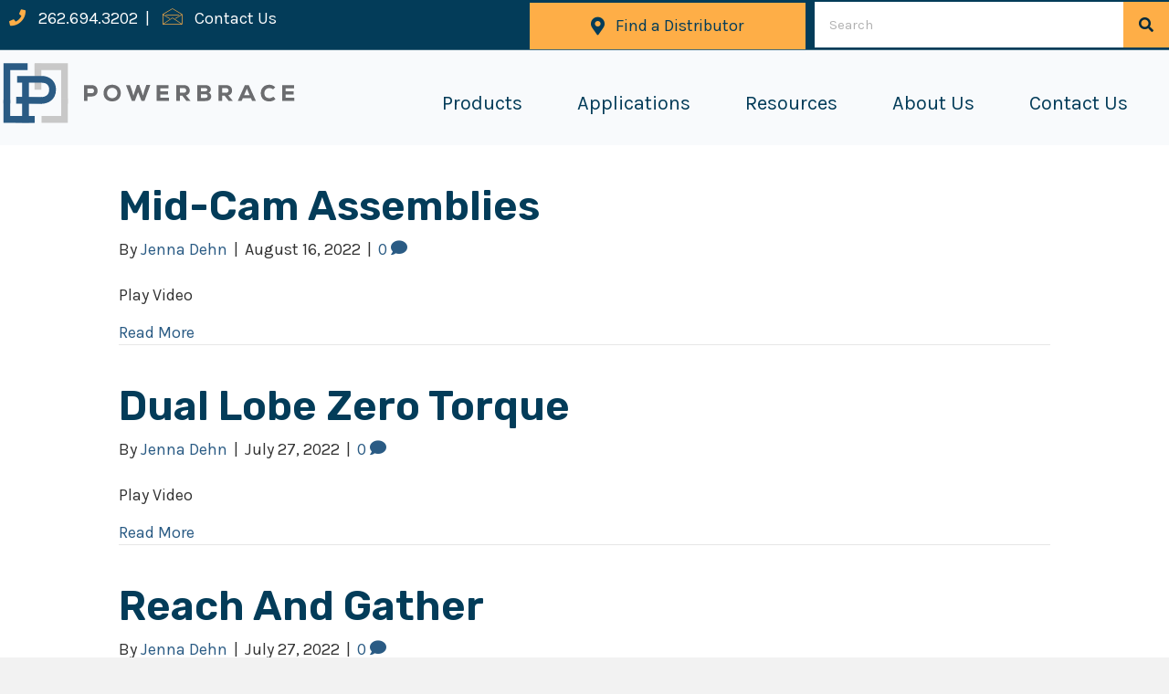

--- FILE ---
content_type: text/html; charset=UTF-8
request_url: https://powerbrace.com/resource_type/video/
body_size: 14139
content:
<!DOCTYPE html>
<html lang="en-US">
<head>
<meta charset="UTF-8" />
<script>
var gform;gform||(document.addEventListener("gform_main_scripts_loaded",function(){gform.scriptsLoaded=!0}),document.addEventListener("gform/theme/scripts_loaded",function(){gform.themeScriptsLoaded=!0}),window.addEventListener("DOMContentLoaded",function(){gform.domLoaded=!0}),gform={domLoaded:!1,scriptsLoaded:!1,themeScriptsLoaded:!1,isFormEditor:()=>"function"==typeof InitializeEditor,callIfLoaded:function(o){return!(!gform.domLoaded||!gform.scriptsLoaded||!gform.themeScriptsLoaded&&!gform.isFormEditor()||(gform.isFormEditor()&&console.warn("The use of gform.initializeOnLoaded() is deprecated in the form editor context and will be removed in Gravity Forms 3.1."),o(),0))},initializeOnLoaded:function(o){gform.callIfLoaded(o)||(document.addEventListener("gform_main_scripts_loaded",()=>{gform.scriptsLoaded=!0,gform.callIfLoaded(o)}),document.addEventListener("gform/theme/scripts_loaded",()=>{gform.themeScriptsLoaded=!0,gform.callIfLoaded(o)}),window.addEventListener("DOMContentLoaded",()=>{gform.domLoaded=!0,gform.callIfLoaded(o)}))},hooks:{action:{},filter:{}},addAction:function(o,r,e,t){gform.addHook("action",o,r,e,t)},addFilter:function(o,r,e,t){gform.addHook("filter",o,r,e,t)},doAction:function(o){gform.doHook("action",o,arguments)},applyFilters:function(o){return gform.doHook("filter",o,arguments)},removeAction:function(o,r){gform.removeHook("action",o,r)},removeFilter:function(o,r,e){gform.removeHook("filter",o,r,e)},addHook:function(o,r,e,t,n){null==gform.hooks[o][r]&&(gform.hooks[o][r]=[]);var d=gform.hooks[o][r];null==n&&(n=r+"_"+d.length),gform.hooks[o][r].push({tag:n,callable:e,priority:t=null==t?10:t})},doHook:function(r,o,e){var t;if(e=Array.prototype.slice.call(e,1),null!=gform.hooks[r][o]&&((o=gform.hooks[r][o]).sort(function(o,r){return o.priority-r.priority}),o.forEach(function(o){"function"!=typeof(t=o.callable)&&(t=window[t]),"action"==r?t.apply(null,e):e[0]=t.apply(null,e)})),"filter"==r)return e[0]},removeHook:function(o,r,t,n){var e;null!=gform.hooks[o][r]&&(e=(e=gform.hooks[o][r]).filter(function(o,r,e){return!!(null!=n&&n!=o.tag||null!=t&&t!=o.priority)}),gform.hooks[o][r]=e)}});
</script>

<meta name='viewport' content='width=device-width, initial-scale=1.0' />
<meta http-equiv='X-UA-Compatible' content='IE=edge' />
<link rel="profile" href="https://gmpg.org/xfn/11" />
<meta name='robots' content='index, follow, max-image-preview:large, max-snippet:-1, max-video-preview:-1' />

<!-- Google Tag Manager for WordPress by gtm4wp.com -->
<script data-cfasync="false" data-pagespeed-no-defer>
	var gtm4wp_datalayer_name = "dataLayer";
	var dataLayer = dataLayer || [];
</script>
<!-- End Google Tag Manager for WordPress by gtm4wp.com -->
	<!-- This site is optimized with the Yoast SEO plugin v26.6 - https://yoast.com/wordpress/plugins/seo/ -->
	<title>Video Archives - Powerbrace</title>
	<link rel="canonical" href="https://powerbrace.com/resource_type/video/" />
	<meta property="og:locale" content="en_US" />
	<meta property="og:type" content="article" />
	<meta property="og:title" content="Video Archives - Powerbrace" />
	<meta property="og:url" content="https://powerbrace.com/resource_type/video/" />
	<meta property="og:site_name" content="Powerbrace" />
	<meta name="twitter:card" content="summary_large_image" />
	<script type="application/ld+json" class="yoast-schema-graph">{"@context":"https://schema.org","@graph":[{"@type":"CollectionPage","@id":"https://powerbrace.com/resource_type/video/","url":"https://powerbrace.com/resource_type/video/","name":"Video Archives - Powerbrace","isPartOf":{"@id":"https://powerbrace.com/#website"},"breadcrumb":{"@id":"https://powerbrace.com/resource_type/video/#breadcrumb"},"inLanguage":"en-US"},{"@type":"BreadcrumbList","@id":"https://powerbrace.com/resource_type/video/#breadcrumb","itemListElement":[{"@type":"ListItem","position":1,"name":"Home","item":"https://powerbrace.com/"},{"@type":"ListItem","position":2,"name":"Video"}]},{"@type":"WebSite","@id":"https://powerbrace.com/#website","url":"https://powerbrace.com/","name":"Powerbrace","description":"Securing Your Satisfaction For The Road Ahead","potentialAction":[{"@type":"SearchAction","target":{"@type":"EntryPoint","urlTemplate":"https://powerbrace.com/?s={search_term_string}"},"query-input":{"@type":"PropertyValueSpecification","valueRequired":true,"valueName":"search_term_string"}}],"inLanguage":"en-US"}]}</script>
	<!-- / Yoast SEO plugin. -->


<link rel='dns-prefetch' href='//pro.fontawesome.com' />
<link rel='dns-prefetch' href='//fonts.googleapis.com' />
<link href='https://fonts.gstatic.com' crossorigin rel='preconnect' />
<link rel="alternate" type="application/rss+xml" title="Powerbrace &raquo; Feed" href="https://powerbrace.com/feed/" />
<link rel="alternate" type="application/rss+xml" title="Powerbrace &raquo; Comments Feed" href="https://powerbrace.com/comments/feed/" />
<link rel="alternate" type="application/rss+xml" title="Powerbrace &raquo; Video Resource Type Feed" href="https://powerbrace.com/resource_type/video/feed/" />
<style id='wp-img-auto-sizes-contain-inline-css'>
img:is([sizes=auto i],[sizes^="auto," i]){contain-intrinsic-size:3000px 1500px}
/*# sourceURL=wp-img-auto-sizes-contain-inline-css */
</style>
<style id='wp-emoji-styles-inline-css'>

	img.wp-smiley, img.emoji {
		display: inline !important;
		border: none !important;
		box-shadow: none !important;
		height: 1em !important;
		width: 1em !important;
		margin: 0 0.07em !important;
		vertical-align: -0.1em !important;
		background: none !important;
		padding: 0 !important;
	}
/*# sourceURL=wp-emoji-styles-inline-css */
</style>
<style id='wp-block-library-inline-css'>
:root{--wp-block-synced-color:#7a00df;--wp-block-synced-color--rgb:122,0,223;--wp-bound-block-color:var(--wp-block-synced-color);--wp-editor-canvas-background:#ddd;--wp-admin-theme-color:#007cba;--wp-admin-theme-color--rgb:0,124,186;--wp-admin-theme-color-darker-10:#006ba1;--wp-admin-theme-color-darker-10--rgb:0,107,160.5;--wp-admin-theme-color-darker-20:#005a87;--wp-admin-theme-color-darker-20--rgb:0,90,135;--wp-admin-border-width-focus:2px}@media (min-resolution:192dpi){:root{--wp-admin-border-width-focus:1.5px}}.wp-element-button{cursor:pointer}:root .has-very-light-gray-background-color{background-color:#eee}:root .has-very-dark-gray-background-color{background-color:#313131}:root .has-very-light-gray-color{color:#eee}:root .has-very-dark-gray-color{color:#313131}:root .has-vivid-green-cyan-to-vivid-cyan-blue-gradient-background{background:linear-gradient(135deg,#00d084,#0693e3)}:root .has-purple-crush-gradient-background{background:linear-gradient(135deg,#34e2e4,#4721fb 50%,#ab1dfe)}:root .has-hazy-dawn-gradient-background{background:linear-gradient(135deg,#faaca8,#dad0ec)}:root .has-subdued-olive-gradient-background{background:linear-gradient(135deg,#fafae1,#67a671)}:root .has-atomic-cream-gradient-background{background:linear-gradient(135deg,#fdd79a,#004a59)}:root .has-nightshade-gradient-background{background:linear-gradient(135deg,#330968,#31cdcf)}:root .has-midnight-gradient-background{background:linear-gradient(135deg,#020381,#2874fc)}:root{--wp--preset--font-size--normal:16px;--wp--preset--font-size--huge:42px}.has-regular-font-size{font-size:1em}.has-larger-font-size{font-size:2.625em}.has-normal-font-size{font-size:var(--wp--preset--font-size--normal)}.has-huge-font-size{font-size:var(--wp--preset--font-size--huge)}.has-text-align-center{text-align:center}.has-text-align-left{text-align:left}.has-text-align-right{text-align:right}.has-fit-text{white-space:nowrap!important}#end-resizable-editor-section{display:none}.aligncenter{clear:both}.items-justified-left{justify-content:flex-start}.items-justified-center{justify-content:center}.items-justified-right{justify-content:flex-end}.items-justified-space-between{justify-content:space-between}.screen-reader-text{border:0;clip-path:inset(50%);height:1px;margin:-1px;overflow:hidden;padding:0;position:absolute;width:1px;word-wrap:normal!important}.screen-reader-text:focus{background-color:#ddd;clip-path:none;color:#444;display:block;font-size:1em;height:auto;left:5px;line-height:normal;padding:15px 23px 14px;text-decoration:none;top:5px;width:auto;z-index:100000}html :where(.has-border-color){border-style:solid}html :where([style*=border-top-color]){border-top-style:solid}html :where([style*=border-right-color]){border-right-style:solid}html :where([style*=border-bottom-color]){border-bottom-style:solid}html :where([style*=border-left-color]){border-left-style:solid}html :where([style*=border-width]){border-style:solid}html :where([style*=border-top-width]){border-top-style:solid}html :where([style*=border-right-width]){border-right-style:solid}html :where([style*=border-bottom-width]){border-bottom-style:solid}html :where([style*=border-left-width]){border-left-style:solid}html :where(img[class*=wp-image-]){height:auto;max-width:100%}:where(figure){margin:0 0 1em}html :where(.is-position-sticky){--wp-admin--admin-bar--position-offset:var(--wp-admin--admin-bar--height,0px)}@media screen and (max-width:600px){html :where(.is-position-sticky){--wp-admin--admin-bar--position-offset:0px}}

/*# sourceURL=wp-block-library-inline-css */
</style><link rel='stylesheet' id='wc-blocks-style-css' href='https://powerbrace.com/wp-content/plugins/woocommerce/assets/client/blocks/wc-blocks.css?ver=wc-10.4.3' media='all' />
<style id='global-styles-inline-css'>
:root{--wp--preset--aspect-ratio--square: 1;--wp--preset--aspect-ratio--4-3: 4/3;--wp--preset--aspect-ratio--3-4: 3/4;--wp--preset--aspect-ratio--3-2: 3/2;--wp--preset--aspect-ratio--2-3: 2/3;--wp--preset--aspect-ratio--16-9: 16/9;--wp--preset--aspect-ratio--9-16: 9/16;--wp--preset--color--black: #000000;--wp--preset--color--cyan-bluish-gray: #abb8c3;--wp--preset--color--white: #ffffff;--wp--preset--color--pale-pink: #f78da7;--wp--preset--color--vivid-red: #cf2e2e;--wp--preset--color--luminous-vivid-orange: #ff6900;--wp--preset--color--luminous-vivid-amber: #fcb900;--wp--preset--color--light-green-cyan: #7bdcb5;--wp--preset--color--vivid-green-cyan: #00d084;--wp--preset--color--pale-cyan-blue: #8ed1fc;--wp--preset--color--vivid-cyan-blue: #0693e3;--wp--preset--color--vivid-purple: #9b51e0;--wp--preset--color--fl-heading-text: #033c59;--wp--preset--color--fl-body-bg: #f2f2f2;--wp--preset--color--fl-body-text: #333333;--wp--preset--color--fl-accent: #2a5b84;--wp--preset--color--fl-accent-hover: #033c59;--wp--preset--color--fl-topbar-bg: #ffffff;--wp--preset--color--fl-topbar-text: #000000;--wp--preset--color--fl-topbar-link: #428bca;--wp--preset--color--fl-topbar-hover: #428bca;--wp--preset--color--fl-header-bg: #ffffff;--wp--preset--color--fl-header-text: #000000;--wp--preset--color--fl-header-link: #428bca;--wp--preset--color--fl-header-hover: #428bca;--wp--preset--color--fl-nav-bg: #ffffff;--wp--preset--color--fl-nav-link: #428bca;--wp--preset--color--fl-nav-hover: #428bca;--wp--preset--color--fl-content-bg: #ffffff;--wp--preset--color--fl-footer-widgets-bg: #ffffff;--wp--preset--color--fl-footer-widgets-text: #000000;--wp--preset--color--fl-footer-widgets-link: #428bca;--wp--preset--color--fl-footer-widgets-hover: #428bca;--wp--preset--color--fl-footer-bg: #ffffff;--wp--preset--color--fl-footer-text: #000000;--wp--preset--color--fl-footer-link: #428bca;--wp--preset--color--fl-footer-hover: #428bca;--wp--preset--gradient--vivid-cyan-blue-to-vivid-purple: linear-gradient(135deg,rgb(6,147,227) 0%,rgb(155,81,224) 100%);--wp--preset--gradient--light-green-cyan-to-vivid-green-cyan: linear-gradient(135deg,rgb(122,220,180) 0%,rgb(0,208,130) 100%);--wp--preset--gradient--luminous-vivid-amber-to-luminous-vivid-orange: linear-gradient(135deg,rgb(252,185,0) 0%,rgb(255,105,0) 100%);--wp--preset--gradient--luminous-vivid-orange-to-vivid-red: linear-gradient(135deg,rgb(255,105,0) 0%,rgb(207,46,46) 100%);--wp--preset--gradient--very-light-gray-to-cyan-bluish-gray: linear-gradient(135deg,rgb(238,238,238) 0%,rgb(169,184,195) 100%);--wp--preset--gradient--cool-to-warm-spectrum: linear-gradient(135deg,rgb(74,234,220) 0%,rgb(151,120,209) 20%,rgb(207,42,186) 40%,rgb(238,44,130) 60%,rgb(251,105,98) 80%,rgb(254,248,76) 100%);--wp--preset--gradient--blush-light-purple: linear-gradient(135deg,rgb(255,206,236) 0%,rgb(152,150,240) 100%);--wp--preset--gradient--blush-bordeaux: linear-gradient(135deg,rgb(254,205,165) 0%,rgb(254,45,45) 50%,rgb(107,0,62) 100%);--wp--preset--gradient--luminous-dusk: linear-gradient(135deg,rgb(255,203,112) 0%,rgb(199,81,192) 50%,rgb(65,88,208) 100%);--wp--preset--gradient--pale-ocean: linear-gradient(135deg,rgb(255,245,203) 0%,rgb(182,227,212) 50%,rgb(51,167,181) 100%);--wp--preset--gradient--electric-grass: linear-gradient(135deg,rgb(202,248,128) 0%,rgb(113,206,126) 100%);--wp--preset--gradient--midnight: linear-gradient(135deg,rgb(2,3,129) 0%,rgb(40,116,252) 100%);--wp--preset--font-size--small: 13px;--wp--preset--font-size--medium: 20px;--wp--preset--font-size--large: 36px;--wp--preset--font-size--x-large: 42px;--wp--preset--spacing--20: 0.44rem;--wp--preset--spacing--30: 0.67rem;--wp--preset--spacing--40: 1rem;--wp--preset--spacing--50: 1.5rem;--wp--preset--spacing--60: 2.25rem;--wp--preset--spacing--70: 3.38rem;--wp--preset--spacing--80: 5.06rem;--wp--preset--shadow--natural: 6px 6px 9px rgba(0, 0, 0, 0.2);--wp--preset--shadow--deep: 12px 12px 50px rgba(0, 0, 0, 0.4);--wp--preset--shadow--sharp: 6px 6px 0px rgba(0, 0, 0, 0.2);--wp--preset--shadow--outlined: 6px 6px 0px -3px rgb(255, 255, 255), 6px 6px rgb(0, 0, 0);--wp--preset--shadow--crisp: 6px 6px 0px rgb(0, 0, 0);}:where(.is-layout-flex){gap: 0.5em;}:where(.is-layout-grid){gap: 0.5em;}body .is-layout-flex{display: flex;}.is-layout-flex{flex-wrap: wrap;align-items: center;}.is-layout-flex > :is(*, div){margin: 0;}body .is-layout-grid{display: grid;}.is-layout-grid > :is(*, div){margin: 0;}:where(.wp-block-columns.is-layout-flex){gap: 2em;}:where(.wp-block-columns.is-layout-grid){gap: 2em;}:where(.wp-block-post-template.is-layout-flex){gap: 1.25em;}:where(.wp-block-post-template.is-layout-grid){gap: 1.25em;}.has-black-color{color: var(--wp--preset--color--black) !important;}.has-cyan-bluish-gray-color{color: var(--wp--preset--color--cyan-bluish-gray) !important;}.has-white-color{color: var(--wp--preset--color--white) !important;}.has-pale-pink-color{color: var(--wp--preset--color--pale-pink) !important;}.has-vivid-red-color{color: var(--wp--preset--color--vivid-red) !important;}.has-luminous-vivid-orange-color{color: var(--wp--preset--color--luminous-vivid-orange) !important;}.has-luminous-vivid-amber-color{color: var(--wp--preset--color--luminous-vivid-amber) !important;}.has-light-green-cyan-color{color: var(--wp--preset--color--light-green-cyan) !important;}.has-vivid-green-cyan-color{color: var(--wp--preset--color--vivid-green-cyan) !important;}.has-pale-cyan-blue-color{color: var(--wp--preset--color--pale-cyan-blue) !important;}.has-vivid-cyan-blue-color{color: var(--wp--preset--color--vivid-cyan-blue) !important;}.has-vivid-purple-color{color: var(--wp--preset--color--vivid-purple) !important;}.has-black-background-color{background-color: var(--wp--preset--color--black) !important;}.has-cyan-bluish-gray-background-color{background-color: var(--wp--preset--color--cyan-bluish-gray) !important;}.has-white-background-color{background-color: var(--wp--preset--color--white) !important;}.has-pale-pink-background-color{background-color: var(--wp--preset--color--pale-pink) !important;}.has-vivid-red-background-color{background-color: var(--wp--preset--color--vivid-red) !important;}.has-luminous-vivid-orange-background-color{background-color: var(--wp--preset--color--luminous-vivid-orange) !important;}.has-luminous-vivid-amber-background-color{background-color: var(--wp--preset--color--luminous-vivid-amber) !important;}.has-light-green-cyan-background-color{background-color: var(--wp--preset--color--light-green-cyan) !important;}.has-vivid-green-cyan-background-color{background-color: var(--wp--preset--color--vivid-green-cyan) !important;}.has-pale-cyan-blue-background-color{background-color: var(--wp--preset--color--pale-cyan-blue) !important;}.has-vivid-cyan-blue-background-color{background-color: var(--wp--preset--color--vivid-cyan-blue) !important;}.has-vivid-purple-background-color{background-color: var(--wp--preset--color--vivid-purple) !important;}.has-black-border-color{border-color: var(--wp--preset--color--black) !important;}.has-cyan-bluish-gray-border-color{border-color: var(--wp--preset--color--cyan-bluish-gray) !important;}.has-white-border-color{border-color: var(--wp--preset--color--white) !important;}.has-pale-pink-border-color{border-color: var(--wp--preset--color--pale-pink) !important;}.has-vivid-red-border-color{border-color: var(--wp--preset--color--vivid-red) !important;}.has-luminous-vivid-orange-border-color{border-color: var(--wp--preset--color--luminous-vivid-orange) !important;}.has-luminous-vivid-amber-border-color{border-color: var(--wp--preset--color--luminous-vivid-amber) !important;}.has-light-green-cyan-border-color{border-color: var(--wp--preset--color--light-green-cyan) !important;}.has-vivid-green-cyan-border-color{border-color: var(--wp--preset--color--vivid-green-cyan) !important;}.has-pale-cyan-blue-border-color{border-color: var(--wp--preset--color--pale-cyan-blue) !important;}.has-vivid-cyan-blue-border-color{border-color: var(--wp--preset--color--vivid-cyan-blue) !important;}.has-vivid-purple-border-color{border-color: var(--wp--preset--color--vivid-purple) !important;}.has-vivid-cyan-blue-to-vivid-purple-gradient-background{background: var(--wp--preset--gradient--vivid-cyan-blue-to-vivid-purple) !important;}.has-light-green-cyan-to-vivid-green-cyan-gradient-background{background: var(--wp--preset--gradient--light-green-cyan-to-vivid-green-cyan) !important;}.has-luminous-vivid-amber-to-luminous-vivid-orange-gradient-background{background: var(--wp--preset--gradient--luminous-vivid-amber-to-luminous-vivid-orange) !important;}.has-luminous-vivid-orange-to-vivid-red-gradient-background{background: var(--wp--preset--gradient--luminous-vivid-orange-to-vivid-red) !important;}.has-very-light-gray-to-cyan-bluish-gray-gradient-background{background: var(--wp--preset--gradient--very-light-gray-to-cyan-bluish-gray) !important;}.has-cool-to-warm-spectrum-gradient-background{background: var(--wp--preset--gradient--cool-to-warm-spectrum) !important;}.has-blush-light-purple-gradient-background{background: var(--wp--preset--gradient--blush-light-purple) !important;}.has-blush-bordeaux-gradient-background{background: var(--wp--preset--gradient--blush-bordeaux) !important;}.has-luminous-dusk-gradient-background{background: var(--wp--preset--gradient--luminous-dusk) !important;}.has-pale-ocean-gradient-background{background: var(--wp--preset--gradient--pale-ocean) !important;}.has-electric-grass-gradient-background{background: var(--wp--preset--gradient--electric-grass) !important;}.has-midnight-gradient-background{background: var(--wp--preset--gradient--midnight) !important;}.has-small-font-size{font-size: var(--wp--preset--font-size--small) !important;}.has-medium-font-size{font-size: var(--wp--preset--font-size--medium) !important;}.has-large-font-size{font-size: var(--wp--preset--font-size--large) !important;}.has-x-large-font-size{font-size: var(--wp--preset--font-size--x-large) !important;}
/*# sourceURL=global-styles-inline-css */
</style>

<style id='classic-theme-styles-inline-css'>
/*! This file is auto-generated */
.wp-block-button__link{color:#fff;background-color:#32373c;border-radius:9999px;box-shadow:none;text-decoration:none;padding:calc(.667em + 2px) calc(1.333em + 2px);font-size:1.125em}.wp-block-file__button{background:#32373c;color:#fff;text-decoration:none}
/*# sourceURL=/wp-includes/css/classic-themes.min.css */
</style>
<link rel='stylesheet' id='woocommerce-layout-css' href='https://powerbrace.com/wp-content/plugins/woocommerce/assets/css/woocommerce-layout.css?ver=10.4.3' media='all' />
<link rel='stylesheet' id='woocommerce-smallscreen-css' href='https://powerbrace.com/wp-content/plugins/woocommerce/assets/css/woocommerce-smallscreen.css?ver=10.4.3' media='only screen and (max-width: 767px)' />
<link rel='stylesheet' id='woocommerce-general-css' href='https://powerbrace.com/wp-content/plugins/woocommerce/assets/css/woocommerce.css?ver=10.4.3' media='all' />
<style id='woocommerce-inline-inline-css'>
.woocommerce form .form-row .required { visibility: visible; }
/*# sourceURL=woocommerce-inline-inline-css */
</style>
<link rel='stylesheet' id='font-awesome-5-css' href='https://pro.fontawesome.com/releases/v5.15.4/css/all.css?ver=2.9.4.2' media='all' />
<link rel='stylesheet' id='font-awesome-css' href='https://powerbrace.com/wp-content/plugins/bb-plugin/fonts/fontawesome/5.15.4/css/v4-shims.min.css?ver=2.9.4.2' media='all' />
<link rel='stylesheet' id='ultimate-icons-css' href='https://powerbrace.com/wp-content/uploads/bb-plugin/icons/ultimate-icons/style.css?ver=2.9.4.2' media='all' />
<link rel='stylesheet' id='fl-builder-layout-bundle-d19334f227ca21951de02e5c6df19bcd-css' href='https://powerbrace.com/wp-content/uploads/bb-plugin/cache/d19334f227ca21951de02e5c6df19bcd-layout-bundle.css?ver=2.9.4.2-1.5.2.1' media='all' />
<link rel='stylesheet' id='jquery-magnificpopup-css' href='https://powerbrace.com/wp-content/plugins/bb-plugin/css/jquery.magnificpopup.min.css?ver=2.9.4.2' media='all' />
<link rel='stylesheet' id='bootstrap-4-css' href='https://powerbrace.com/wp-content/themes/bb-theme/css/bootstrap-4.min.css?ver=1.7.19.1' media='all' />
<link rel='stylesheet' id='fl-automator-skin-css' href='https://powerbrace.com/wp-content/uploads/bb-theme/skin-695dfb601c4e8.css?ver=1.7.19.1' media='all' />
<link rel='stylesheet' id='fl-child-theme-css' href='https://powerbrace.com/wp-content/themes/bb-theme-child/style.css?ver=6.9' media='all' />
<link rel='stylesheet' id='pp-animate-css' href='https://powerbrace.com/wp-content/plugins/bbpowerpack/assets/css/animate.min.css?ver=3.5.1' media='all' />
<link rel='stylesheet' id='fl-builder-google-fonts-c65925bf24518a15f021c5122902c41a-css' href='//fonts.googleapis.com/css?family=Karla%3A300%2C400%2C700%2C400%7CRubik%3A600&#038;ver=6.9' media='all' />
<script src="https://powerbrace.com/wp-includes/js/jquery/jquery.min.js?ver=3.7.1" id="jquery-core-js"></script>
<script src="https://powerbrace.com/wp-includes/js/jquery/jquery-migrate.min.js?ver=3.4.1" id="jquery-migrate-js"></script>
<script src="https://powerbrace.com/wp-content/plugins/woocommerce/assets/js/jquery-blockui/jquery.blockUI.min.js?ver=2.7.0-wc.10.4.3" id="wc-jquery-blockui-js" defer data-wp-strategy="defer"></script>
<script id="wc-add-to-cart-js-extra">
var wc_add_to_cart_params = {"ajax_url":"/wp-admin/admin-ajax.php","wc_ajax_url":"/?wc-ajax=%%endpoint%%","i18n_view_cart":"View cart","cart_url":"https://powerbrace.com/cart/","is_cart":"","cart_redirect_after_add":"no"};
//# sourceURL=wc-add-to-cart-js-extra
</script>
<script src="https://powerbrace.com/wp-content/plugins/woocommerce/assets/js/frontend/add-to-cart.min.js?ver=10.4.3" id="wc-add-to-cart-js" defer data-wp-strategy="defer"></script>
<script src="https://powerbrace.com/wp-content/plugins/woocommerce/assets/js/js-cookie/js.cookie.min.js?ver=2.1.4-wc.10.4.3" id="wc-js-cookie-js" defer data-wp-strategy="defer"></script>
<script id="woocommerce-js-extra">
var woocommerce_params = {"ajax_url":"/wp-admin/admin-ajax.php","wc_ajax_url":"/?wc-ajax=%%endpoint%%","i18n_password_show":"Show password","i18n_password_hide":"Hide password"};
//# sourceURL=woocommerce-js-extra
</script>
<script src="https://powerbrace.com/wp-content/plugins/woocommerce/assets/js/frontend/woocommerce.min.js?ver=10.4.3" id="woocommerce-js" defer data-wp-strategy="defer"></script>
<link rel="https://api.w.org/" href="https://powerbrace.com/wp-json/" /><link rel="alternate" title="JSON" type="application/json" href="https://powerbrace.com/wp-json/wp/v2/resource_type/80" /><link rel="EditURI" type="application/rsd+xml" title="RSD" href="https://powerbrace.com/xmlrpc.php?rsd" />
		<script>
			var bb_powerpack = {
				version: '2.40.10',
				getAjaxUrl: function() { return atob( 'aHR0cHM6Ly9wb3dlcmJyYWNlLmNvbS93cC1hZG1pbi9hZG1pbi1hamF4LnBocA==' ); },
				callback: function() {},
				mapMarkerData: {},
				post_id: '2728',
				search_term: '',
				current_page: 'https://powerbrace.com/resource_type/video/',
				conditionals: {
					is_front_page: false,
					is_home: false,
					is_archive: true,
					current_post_type: '',
					is_tax: true,
										current_tax: 'resource_type',
					current_term: 'video',
										is_author: false,
					current_author: false,
					is_search: false,
									}
			};
		</script>
		
<!-- Google Tag Manager for WordPress by gtm4wp.com -->
<!-- GTM Container placement set to automatic -->
<script data-cfasync="false" data-pagespeed-no-defer>
	var dataLayer_content = {"pagePostType":"resource","pagePostType2":"tax-resource","pageCategory":[]};
	dataLayer.push( dataLayer_content );
</script>
<script data-cfasync="false" data-pagespeed-no-defer>
(function(w,d,s,l,i){w[l]=w[l]||[];w[l].push({'gtm.start':
new Date().getTime(),event:'gtm.js'});var f=d.getElementsByTagName(s)[0],
j=d.createElement(s),dl=l!='dataLayer'?'&l='+l:'';j.async=true;j.src=
'//www.googletagmanager.com/gtm.js?id='+i+dl;f.parentNode.insertBefore(j,f);
})(window,document,'script','dataLayer','GTM-WDBSN2S');
</script>
<!-- End Google Tag Manager for WordPress by gtm4wp.com -->	<noscript><style>.woocommerce-product-gallery{ opacity: 1 !important; }</style></noscript>
	<link rel="icon" href="https://powerbrace.com/wp-content/uploads/2022/08/cropped-Powerbrace-Logo-Full-Color-Bug-32x32.png" sizes="32x32" />
<link rel="icon" href="https://powerbrace.com/wp-content/uploads/2022/08/cropped-Powerbrace-Logo-Full-Color-Bug-192x192.png" sizes="192x192" />
<link rel="apple-touch-icon" href="https://powerbrace.com/wp-content/uploads/2022/08/cropped-Powerbrace-Logo-Full-Color-Bug-180x180.png" />
<meta name="msapplication-TileImage" content="https://powerbrace.com/wp-content/uploads/2022/08/cropped-Powerbrace-Logo-Full-Color-Bug-270x270.png" />
<meta name="google-site-verification" content="AhAkFbvDjRW860LBHGCnGxv9ZQBIXA3RIuVeaY3n97M" />
<link rel='stylesheet' id='fl-builder-layout-2728-css' href='https://powerbrace.com/wp-content/uploads/bb-plugin/cache/2728-layout-partial.css?ver=2df83b466d9789c57a8590f25238215a' media='all' />
<link rel='stylesheet' id='fl-builder-layout-2151-css' href='https://powerbrace.com/wp-content/uploads/bb-plugin/cache/2151-layout-partial.css?ver=4cba5a248ef924fbc6592e6a8c456124' media='all' />
<link rel='stylesheet' id='fl-builder-layout-2150-css' href='https://powerbrace.com/wp-content/uploads/bb-plugin/cache/2150-layout-partial.css?ver=38be06d14469707a240004fa9fa84ecd' media='all' />
<link rel='stylesheet' id='fl-builder-layout-357-css' href='https://powerbrace.com/wp-content/uploads/bb-plugin/cache/357-layout-partial.css?ver=47f8b4d18bf41e4988c618b5f3ca84a9' media='all' />
</head>
<body class="archive tax-resource_type term-video term-80 wp-theme-bb-theme wp-child-theme-bb-theme-child theme-bb-theme fl-builder-2-9-4-2 fl-themer-1-5-2-1 fl-theme-1-7-19-1 fl-no-js woocommerce-no-js fl-theme-builder-header fl-theme-builder-header-main-menu fl-theme-builder-part fl-theme-builder-part-utility-navigation fl-theme-builder-footer fl-theme-builder-footer-powerbrace-footer fl-framework-bootstrap-4 fl-preset-default fl-full-width fl-search-active" itemscope="itemscope" itemtype="https://schema.org/WebPage">

<!-- GTM Container placement set to automatic -->
<!-- Google Tag Manager (noscript) -->
				<noscript><iframe src="https://www.googletagmanager.com/ns.html?id=GTM-WDBSN2S" height="0" width="0" style="display:none;visibility:hidden" aria-hidden="true"></iframe></noscript>
<!-- End Google Tag Manager (noscript) --><a aria-label="Skip to content" class="fl-screen-reader-text" href="#fl-main-content">Skip to content</a><div class="fl-page">
	<div class="fl-builder-content fl-builder-content-32 fl-builder-global-templates-locked" data-post-id="32" data-type="part"><div class="fl-row fl-row-full-width fl-row-bg-color fl-node-tk6ob4zuhqaj fl-row-default-height fl-row-align-center" data-node="tk6ob4zuhqaj">
	<div class="fl-row-content-wrap">
		<div class="uabb-row-separator uabb-top-row-separator" >
</div>
						<div class="fl-row-content fl-row-full-width fl-node-content">
		
<div class="fl-col-group fl-node-cdhby7w056pv fl-col-group-equal-height fl-col-group-align-center fl-col-group-custom-width" data-node="cdhby7w056pv">
			<div class="fl-col fl-node-sj4lq61rvo8e fl-col-bg-color fl-col-small fl-col-small-custom-width" data-node="sj4lq61rvo8e">
	<div class="fl-col-content fl-node-content"><div class="fl-module fl-module-rich-text fl-node-mujo5r3nyz4h" data-node="mujo5r3nyz4h">
	<div class="fl-module-content fl-node-content">
		<div class="fl-rich-text">
	<p><i class="fas fa-solid fa-phone" style="color: #feae47; padding: 10px;"></i> <a href="tel:2626943202">262.694.3202</a>  | <i class="ua-icon ua-icon-envelope" style="color: #feae47; padding: 10px;" aria-hidden="true"></i> <a href="https://powerbrace.com/contact-us/">Contact Us</a></p>
</div>
	</div>
</div>
</div>
</div>
			<div class="fl-col fl-node-8yogvqzbsckn fl-col-bg-color fl-col-small fl-col-small-custom-width" data-node="8yogvqzbsckn">
	<div class="fl-col-content fl-node-content"><div class="fl-module fl-module-pp-smart-button fl-node-sl3noz9v7tfy" data-node="sl3noz9v7tfy">
	<div class="fl-module-content fl-node-content">
		<div class="pp-button-wrap pp-button-width-full pp-button-has-icon">
	<a href="https://powerbrace.com/find-a-distributor/" target="_self" class="pp-button" role="button" aria-label="Find a Distributor">
				<i class="pp-button-icon pp-button-icon-before fas fa-map-marker-alt"></i>
						<span class="pp-button-text">Find a Distributor</span>
					</a>
</div>
	</div>
</div>
</div>
</div>
			<div class="fl-col fl-node-5px3u0t6lf8c fl-col-bg-color fl-col-small" data-node="5px3u0t6lf8c">
	<div class="fl-col-content fl-node-content"><div class="fl-module fl-module-pp-search-form fl-node-4clowt2u1r6s" data-node="4clowt2u1r6s">
	<div class="fl-module-content fl-node-content">
		<div class="pp-search-form-wrap pp-search-form--style-classic pp-search-form--button-type-icon">
	<form class="pp-search-form" role="search" action="https://powerbrace.com" method="get" aria-label="Search form">
				<div class="pp-search-form__container">
						<label class="pp-screen-reader-text" for="pp-search-form__input-4clowt2u1r6s">
				Search			</label>
			<input id="pp-search-form__input-4clowt2u1r6s"  placeholder="Search" class="pp-search-form__input" type="search" name="s" title="Search" value="">
									<button class="pp-search-form__submit" type="submit">
														<i class="fa fa-search" aria-hidden="true"></i>
					<span class="pp-screen-reader-text">Search</span>
												</button>
								</div>
			</form>
</div>	</div>
</div>
</div>
</div>
	</div>
		</div>
	</div>
</div>
</div><div class="uabb-js-breakpoint" style="display: none;"></div><header class="fl-builder-content fl-builder-content-30 fl-builder-global-templates-locked" data-post-id="30" data-type="header" data-sticky="0" data-sticky-on="" data-sticky-breakpoint="medium" data-shrink="0" data-overlay="0" data-overlay-bg="default" data-shrink-image-height="50px" role="banner" itemscope="itemscope" itemtype="http://schema.org/WPHeader"><div class="fl-row fl-row-full-width fl-row-bg-color fl-node-5bd07a4d0f3e8 fl-row-default-height fl-row-align-center" data-node="5bd07a4d0f3e8">
	<div class="fl-row-content-wrap">
		<div class="uabb-row-separator uabb-top-row-separator" >
</div>
						<div class="fl-row-content fl-row-full-width fl-node-content">
		
<div class="fl-col-group fl-node-5bd07a4d11c50 fl-col-group-equal-height fl-col-group-align-bottom fl-col-group-custom-width" data-node="5bd07a4d11c50">
			<div class="fl-col fl-node-5bd0a61bbfeb6 fl-col-bg-color fl-col-small fl-col-small-custom-width" data-node="5bd0a61bbfeb6">
	<div class="fl-col-content fl-node-content"><div class="fl-module fl-module-pp-image fl-node-5bd0a624d981e" data-node="5bd0a624d981e">
	<div class="fl-module-content fl-node-content">
		<div class="pp-photo-container">
	<div class="pp-photo pp-photo-align-left pp-photo-align-responsive-default" itemscope itemtype="http://schema.org/ImageObject">
		<div class="pp-photo-content">
			<div class="pp-photo-content-inner">
								<a href="https://powerbrace.com/" target="_self" itemprop="url">
									<img decoding="async" class="pp-photo-img wp-image-319 size-full" src="https://powerbrace.com/wp-content/uploads/2022/02/Powerbrace_Full_Color_Logo.svg" alt="powerbrace logo" itemprop="image" height="" width="" title="Powerbrace_Full_Color_Logo"  />
					<div class="pp-overlay-bg"></div>
													</a>
							</div>
					</div>
	</div>
</div>
	</div>
</div>
</div>
</div>
			<div class="fl-col fl-node-5be451292fad7 fl-col-bg-color fl-col-small-custom-width" data-node="5be451292fad7">
	<div class="fl-col-content fl-node-content"><div class="fl-module fl-module-uabb-advanced-menu fl-node-5bd07a4d0f15e" data-node="5bd07a4d0f15e">
	<div class="fl-module-content fl-node-content">
			<div class="uabb-creative-menu
	 uabb-creative-menu-accordion-collapse	uabb-menu-default">
		<div class="uabb-creative-menu-mobile-toggle-container"><div class="uabb-creative-menu-mobile-toggle hamburger-label" tabindex="0"><div class="uabb-svg-container"><svg title="uabb-menu-toggle" version="1.1" class="hamburger-menu" xmlns="https://www.w3.org/2000/svg" xmlns:xlink="https://www.w3.org/1999/xlink" viewBox="0 0 50 50">
<rect class="uabb-hamburger-menu-top" width="50" height="10"/>
<rect class="uabb-hamburger-menu-middle" y="20" width="50" height="10"/>
<rect class="uabb-hamburger-menu-bottom" y="40" width="50" height="10"/>
</svg>
</div><span class="uabb-creative-menu-mobile-toggle-label">Menu</span></div></div>			<div class="uabb-clear"></div>
					<ul id="menu-main-menu" class="menu uabb-creative-menu-horizontal uabb-toggle-none"><li id="menu-item-62" class="menu-item menu-item-type-post_type menu-item-object-page menu-item-has-children uabb-has-submenu uabb-creative-menu uabb-cm-style" aria-haspopup="true"><div class="uabb-has-submenu-container"><a href="https://powerbrace.com/products/"><span class="menu-item-text">Products<span class="uabb-menu-toggle"></span></span></a></div>
<ul class="sub-menu">
	<li id="menu-item-63" class="menu-item menu-item-type-post_type menu-item-object-page uabb-creative-menu uabb-cm-style"><a href="https://powerbrace.com/products/lockrods/"><span class="menu-item-text">Lockrods</span></a></li>
	<li id="menu-item-64" class="menu-item menu-item-type-post_type menu-item-object-page uabb-creative-menu uabb-cm-style"><a href="https://powerbrace.com/products/compression-latches/"><span class="menu-item-text">Compression Latches</span></a></li>
	<li id="menu-item-65" class="menu-item menu-item-type-post_type menu-item-object-page uabb-creative-menu uabb-cm-style"><a href="https://powerbrace.com/products/hinges/"><span class="menu-item-text">Hinges</span></a></li>
	<li id="menu-item-66" class="menu-item menu-item-type-post_type menu-item-object-page uabb-creative-menu uabb-cm-style"><a href="https://powerbrace.com/products/theft-deterrent-security/"><span class="menu-item-text">Security</span></a></li>
	<li id="menu-item-2686" class="menu-item menu-item-type-post_type menu-item-object-page uabb-creative-menu uabb-cm-style"><a href="https://powerbrace.com/products/search/"><span class="menu-item-text">Search Products</span></a></li>
</ul>
</li>
<li id="menu-item-114" class="menu-item menu-item-type-post_type menu-item-object-page menu-item-has-children uabb-has-submenu uabb-creative-menu uabb-cm-style" aria-haspopup="true"><div class="uabb-has-submenu-container"><a href="https://powerbrace.com/applications/"><span class="menu-item-text">Applications<span class="uabb-menu-toggle"></span></span></a></div>
<ul class="sub-menu">
	<li id="menu-item-68" class="menu-item menu-item-type-post_type menu-item-object-page uabb-creative-menu uabb-cm-style"><a href="https://powerbrace.com/applications/truck-trailers/"><span class="menu-item-text">Truck Trailers</span></a></li>
	<li id="menu-item-69" class="menu-item menu-item-type-post_type menu-item-object-page uabb-creative-menu uabb-cm-style"><a href="https://powerbrace.com/applications/truck-bodies/"><span class="menu-item-text">Truck Bodies</span></a></li>
	<li id="menu-item-70" class="menu-item menu-item-type-post_type menu-item-object-page uabb-creative-menu uabb-cm-style"><a href="https://powerbrace.com/applications/specialty-trailers/"><span class="menu-item-text">Specialty Trailers</span></a></li>
	<li id="menu-item-71" class="menu-item menu-item-type-post_type menu-item-object-page uabb-creative-menu uabb-cm-style"><a href="https://powerbrace.com/applications/intermodal/"><span class="menu-item-text">Intermodal</span></a></li>
</ul>
</li>
<li id="menu-item-72" class="menu-item menu-item-type-post_type menu-item-object-page uabb-creative-menu uabb-cm-style"><a href="https://powerbrace.com/resources/"><span class="menu-item-text">Resources</span></a></li>
<li id="menu-item-73" class="menu-item menu-item-type-post_type menu-item-object-page menu-item-has-children uabb-has-submenu uabb-creative-menu uabb-cm-style" aria-haspopup="true"><div class="uabb-has-submenu-container"><a href="https://powerbrace.com/about-us/"><span class="menu-item-text">About Us<span class="uabb-menu-toggle"></span></span></a></div>
<ul class="sub-menu">
	<li id="menu-item-74" class="menu-item menu-item-type-post_type menu-item-object-page uabb-creative-menu uabb-cm-style"><a href="https://powerbrace.com/about-us/team/"><span class="menu-item-text">Team</span></a></li>
	<li id="menu-item-3227" class="menu-item menu-item-type-post_type menu-item-object-page uabb-creative-menu uabb-cm-style"><a href="https://powerbrace.com/about-us/careers/"><span class="menu-item-text">Careers</span></a></li>
	<li id="menu-item-76" class="menu-item menu-item-type-post_type menu-item-object-page uabb-creative-menu uabb-cm-style"><a href="https://powerbrace.com/about-us/news/"><span class="menu-item-text">News and Blogs</span></a></li>
	<li id="menu-item-77" class="menu-item menu-item-type-post_type menu-item-object-page uabb-creative-menu uabb-cm-style"><a href="https://powerbrace.com/about-us/legal/"><span class="menu-item-text">Legal</span></a></li>
</ul>
</li>
<li id="menu-item-78" class="menu-item menu-item-type-post_type menu-item-object-page uabb-creative-menu uabb-cm-style"><a href="https://powerbrace.com/contact-us/"><span class="menu-item-text">Contact Us</span></a></li>
</ul>	</div>

	<div class="uabb-creative-menu-mobile-toggle-container"><div class="uabb-creative-menu-mobile-toggle hamburger-label" tabindex="0"><div class="uabb-svg-container"><svg title="uabb-menu-toggle" version="1.1" class="hamburger-menu" xmlns="https://www.w3.org/2000/svg" xmlns:xlink="https://www.w3.org/1999/xlink" viewBox="0 0 50 50">
<rect class="uabb-hamburger-menu-top" width="50" height="10"/>
<rect class="uabb-hamburger-menu-middle" y="20" width="50" height="10"/>
<rect class="uabb-hamburger-menu-bottom" y="40" width="50" height="10"/>
</svg>
</div><span class="uabb-creative-menu-mobile-toggle-label">Menu</span></div></div>			<div class="uabb-creative-menu
			 uabb-creative-menu-accordion-collapse			off-canvas">
				<div class="uabb-clear"></div>
				<div class="uabb-off-canvas-menu uabb-menu-right"> <div class="uabb-menu-close-btn">×</div>						<ul id="menu-main-menu-1" class="menu uabb-creative-menu-horizontal uabb-toggle-none"><li id="menu-item-62" class="menu-item menu-item-type-post_type menu-item-object-page menu-item-has-children uabb-has-submenu uabb-creative-menu uabb-cm-style" aria-haspopup="true"><div class="uabb-has-submenu-container"><a href="https://powerbrace.com/products/"><span class="menu-item-text">Products<span class="uabb-menu-toggle"></span></span></a></div>
<ul class="sub-menu">
	<li id="menu-item-63" class="menu-item menu-item-type-post_type menu-item-object-page uabb-creative-menu uabb-cm-style"><a href="https://powerbrace.com/products/lockrods/"><span class="menu-item-text">Lockrods</span></a></li>
	<li id="menu-item-64" class="menu-item menu-item-type-post_type menu-item-object-page uabb-creative-menu uabb-cm-style"><a href="https://powerbrace.com/products/compression-latches/"><span class="menu-item-text">Compression Latches</span></a></li>
	<li id="menu-item-65" class="menu-item menu-item-type-post_type menu-item-object-page uabb-creative-menu uabb-cm-style"><a href="https://powerbrace.com/products/hinges/"><span class="menu-item-text">Hinges</span></a></li>
	<li id="menu-item-66" class="menu-item menu-item-type-post_type menu-item-object-page uabb-creative-menu uabb-cm-style"><a href="https://powerbrace.com/products/theft-deterrent-security/"><span class="menu-item-text">Security</span></a></li>
	<li id="menu-item-2686" class="menu-item menu-item-type-post_type menu-item-object-page uabb-creative-menu uabb-cm-style"><a href="https://powerbrace.com/products/search/"><span class="menu-item-text">Search Products</span></a></li>
</ul>
</li>
<li id="menu-item-114" class="menu-item menu-item-type-post_type menu-item-object-page menu-item-has-children uabb-has-submenu uabb-creative-menu uabb-cm-style" aria-haspopup="true"><div class="uabb-has-submenu-container"><a href="https://powerbrace.com/applications/"><span class="menu-item-text">Applications<span class="uabb-menu-toggle"></span></span></a></div>
<ul class="sub-menu">
	<li id="menu-item-68" class="menu-item menu-item-type-post_type menu-item-object-page uabb-creative-menu uabb-cm-style"><a href="https://powerbrace.com/applications/truck-trailers/"><span class="menu-item-text">Truck Trailers</span></a></li>
	<li id="menu-item-69" class="menu-item menu-item-type-post_type menu-item-object-page uabb-creative-menu uabb-cm-style"><a href="https://powerbrace.com/applications/truck-bodies/"><span class="menu-item-text">Truck Bodies</span></a></li>
	<li id="menu-item-70" class="menu-item menu-item-type-post_type menu-item-object-page uabb-creative-menu uabb-cm-style"><a href="https://powerbrace.com/applications/specialty-trailers/"><span class="menu-item-text">Specialty Trailers</span></a></li>
	<li id="menu-item-71" class="menu-item menu-item-type-post_type menu-item-object-page uabb-creative-menu uabb-cm-style"><a href="https://powerbrace.com/applications/intermodal/"><span class="menu-item-text">Intermodal</span></a></li>
</ul>
</li>
<li id="menu-item-72" class="menu-item menu-item-type-post_type menu-item-object-page uabb-creative-menu uabb-cm-style"><a href="https://powerbrace.com/resources/"><span class="menu-item-text">Resources</span></a></li>
<li id="menu-item-73" class="menu-item menu-item-type-post_type menu-item-object-page menu-item-has-children uabb-has-submenu uabb-creative-menu uabb-cm-style" aria-haspopup="true"><div class="uabb-has-submenu-container"><a href="https://powerbrace.com/about-us/"><span class="menu-item-text">About Us<span class="uabb-menu-toggle"></span></span></a></div>
<ul class="sub-menu">
	<li id="menu-item-74" class="menu-item menu-item-type-post_type menu-item-object-page uabb-creative-menu uabb-cm-style"><a href="https://powerbrace.com/about-us/team/"><span class="menu-item-text">Team</span></a></li>
	<li id="menu-item-3227" class="menu-item menu-item-type-post_type menu-item-object-page uabb-creative-menu uabb-cm-style"><a href="https://powerbrace.com/about-us/careers/"><span class="menu-item-text">Careers</span></a></li>
	<li id="menu-item-76" class="menu-item menu-item-type-post_type menu-item-object-page uabb-creative-menu uabb-cm-style"><a href="https://powerbrace.com/about-us/news/"><span class="menu-item-text">News and Blogs</span></a></li>
	<li id="menu-item-77" class="menu-item menu-item-type-post_type menu-item-object-page uabb-creative-menu uabb-cm-style"><a href="https://powerbrace.com/about-us/legal/"><span class="menu-item-text">Legal</span></a></li>
</ul>
</li>
<li id="menu-item-78" class="menu-item menu-item-type-post_type menu-item-object-page uabb-creative-menu uabb-cm-style"><a href="https://powerbrace.com/contact-us/"><span class="menu-item-text">Contact Us</span></a></li>
</ul>				</div>
			</div>
				</div>
</div>
</div>
</div>
	</div>
		</div>
	</div>
</div>
</header><div class="uabb-js-breakpoint" style="display: none;"></div>	<div id="fl-main-content" class="fl-page-content" itemprop="mainContentOfPage" role="main">

		
<div class="fl-archive container">
	<div class="row">

		
		<div class="fl-content col-lg-12" itemscope="itemscope" itemtype="https://schema.org/Blog">

			
			
				<!--fwp-loop-->
					<article class="fl-post post-2728 resource type-resource status-publish format-standard hentry resource_type-video" id="fl-post-2728" itemscope="itemscope" itemtype="https://schema.org/BlogPosting">

	
	<header class="fl-post-header">
		<h2 class="fl-post-title" itemprop="headline">
			<a href="https://powerbrace.com/resource/mid-cam-assemblies/" rel="bookmark" title="Mid-Cam Assemblies">Mid-Cam Assemblies</a>
					</h2>
		<div class="fl-post-meta fl-post-meta-top"><span class="fl-post-author">By <a href="https://powerbrace.com/author/jenna-nws/"><span>Jenna Dehn</span></a></span><span class="fl-sep"> | </span><span class="fl-post-date">August 16, 2022</span><span class="fl-sep"> | </span><span class="fl-comments-popup-link"><a href="https://powerbrace.com/resource/mid-cam-assemblies/#respond" tabindex="-1" aria-hidden="true"><span aria-label="Comments: 0">0 <i aria-hidden="true" class="fas fa-comment"></i></span></a></span></div><meta itemscope itemprop="mainEntityOfPage" itemtype="https://schema.org/WebPage" itemid="https://powerbrace.com/resource/mid-cam-assemblies/" content="Mid-Cam Assemblies" /><meta itemprop="datePublished" content="2022-08-16" /><meta itemprop="dateModified" content="2023-09-22" /><div itemprop="publisher" itemscope itemtype="https://schema.org/Organization"><meta itemprop="name" content="Powerbrace"></div><div itemscope itemprop="author" itemtype="https://schema.org/Person"><meta itemprop="url" content="https://powerbrace.com/author/jenna-nws/" /><meta itemprop="name" content="Jenna Dehn" /></div><div itemprop="interactionStatistic" itemscope itemtype="https://schema.org/InteractionCounter"><meta itemprop="interactionType" content="https://schema.org/CommentAction" /><meta itemprop="userInteractionCount" content="0" /></div>	</header><!-- .fl-post-header -->

			<div class="fl-post-content clearfix" itemprop="text">
		<p>Play Video</p>
<a class="fl-post-more-link" href="https://powerbrace.com/resource/mid-cam-assemblies/">Read More</a>	</div><!-- .fl-post-content -->

			
</article>
<!-- .fl-post -->
									<article class="fl-post post-2151 resource type-resource status-publish format-standard hentry resource_type-video" id="fl-post-2151" itemscope="itemscope" itemtype="https://schema.org/BlogPosting">

	
	<header class="fl-post-header">
		<h2 class="fl-post-title" itemprop="headline">
			<a href="https://powerbrace.com/resource/dual-lobe-zero-torque/" rel="bookmark" title="Dual Lobe Zero Torque">Dual Lobe Zero Torque</a>
					</h2>
		<div class="fl-post-meta fl-post-meta-top"><span class="fl-post-author">By <a href="https://powerbrace.com/author/jenna-nws/"><span>Jenna Dehn</span></a></span><span class="fl-sep"> | </span><span class="fl-post-date">July 27, 2022</span><span class="fl-sep"> | </span><span class="fl-comments-popup-link"><a href="https://powerbrace.com/resource/dual-lobe-zero-torque/#respond" tabindex="-1" aria-hidden="true"><span aria-label="Comments: 0">0 <i aria-hidden="true" class="fas fa-comment"></i></span></a></span></div><meta itemscope itemprop="mainEntityOfPage" itemtype="https://schema.org/WebPage" itemid="https://powerbrace.com/resource/dual-lobe-zero-torque/" content="Dual Lobe Zero Torque" /><meta itemprop="datePublished" content="2022-07-27" /><meta itemprop="dateModified" content="2023-09-22" /><div itemprop="publisher" itemscope itemtype="https://schema.org/Organization"><meta itemprop="name" content="Powerbrace"></div><div itemscope itemprop="author" itemtype="https://schema.org/Person"><meta itemprop="url" content="https://powerbrace.com/author/jenna-nws/" /><meta itemprop="name" content="Jenna Dehn" /></div><div itemprop="interactionStatistic" itemscope itemtype="https://schema.org/InteractionCounter"><meta itemprop="interactionType" content="https://schema.org/CommentAction" /><meta itemprop="userInteractionCount" content="0" /></div>	</header><!-- .fl-post-header -->

			<div class="fl-post-content clearfix" itemprop="text">
		<p>Play Video</p>
<a class="fl-post-more-link" href="https://powerbrace.com/resource/dual-lobe-zero-torque/">Read More</a>	</div><!-- .fl-post-content -->

			
</article>
<!-- .fl-post -->
									<article class="fl-post post-2150 resource type-resource status-publish format-standard hentry resource_type-video" id="fl-post-2150" itemscope="itemscope" itemtype="https://schema.org/BlogPosting">

	
	<header class="fl-post-header">
		<h2 class="fl-post-title" itemprop="headline">
			<a href="https://powerbrace.com/resource/reach-and-gather/" rel="bookmark" title="Reach and Gather">Reach and Gather</a>
					</h2>
		<div class="fl-post-meta fl-post-meta-top"><span class="fl-post-author">By <a href="https://powerbrace.com/author/jenna-nws/"><span>Jenna Dehn</span></a></span><span class="fl-sep"> | </span><span class="fl-post-date">July 27, 2022</span><span class="fl-sep"> | </span><span class="fl-comments-popup-link"><a href="https://powerbrace.com/resource/reach-and-gather/#respond" tabindex="-1" aria-hidden="true"><span aria-label="Comments: 0">0 <i aria-hidden="true" class="fas fa-comment"></i></span></a></span></div><meta itemscope itemprop="mainEntityOfPage" itemtype="https://schema.org/WebPage" itemid="https://powerbrace.com/resource/reach-and-gather/" content="Reach and Gather" /><meta itemprop="datePublished" content="2022-07-27" /><meta itemprop="dateModified" content="2023-09-22" /><div itemprop="publisher" itemscope itemtype="https://schema.org/Organization"><meta itemprop="name" content="Powerbrace"></div><div itemscope itemprop="author" itemtype="https://schema.org/Person"><meta itemprop="url" content="https://powerbrace.com/author/jenna-nws/" /><meta itemprop="name" content="Jenna Dehn" /></div><div itemprop="interactionStatistic" itemscope itemtype="https://schema.org/InteractionCounter"><meta itemprop="interactionType" content="https://schema.org/CommentAction" /><meta itemprop="userInteractionCount" content="0" /></div>	</header><!-- .fl-post-header -->

			<div class="fl-post-content clearfix" itemprop="text">
		<p>Play Video</p>
<a class="fl-post-more-link" href="https://powerbrace.com/resource/reach-and-gather/">Read More</a>	</div><!-- .fl-post-content -->

			
</article>
<!-- .fl-post -->
									<article class="fl-post post-357 resource type-resource status-publish format-standard hentry product_cat-lockrod-kits resource_type-video" id="fl-post-357" itemscope="itemscope" itemtype="https://schema.org/BlogPosting">

	
	<header class="fl-post-header">
		<h2 class="fl-post-title" itemprop="headline">
			<a href="https://powerbrace.com/resource/theft-deterrent/" rel="bookmark" title="Theft Deterrent">Theft Deterrent</a>
					</h2>
		<div class="fl-post-meta fl-post-meta-top"><span class="fl-post-author">By <a href="https://powerbrace.com/author/jenna-nws/"><span>Jenna Dehn</span></a></span><span class="fl-sep"> | </span><span class="fl-post-date">March 17, 2022</span></div><meta itemscope itemprop="mainEntityOfPage" itemtype="https://schema.org/WebPage" itemid="https://powerbrace.com/resource/theft-deterrent/" content="Theft Deterrent" /><meta itemprop="datePublished" content="2022-03-17" /><meta itemprop="dateModified" content="2023-09-22" /><div itemprop="publisher" itemscope itemtype="https://schema.org/Organization"><meta itemprop="name" content="Powerbrace"></div><div itemscope itemprop="author" itemtype="https://schema.org/Person"><meta itemprop="url" content="https://powerbrace.com/author/jenna-nws/" /><meta itemprop="name" content="Jenna Dehn" /></div><div itemprop="interactionStatistic" itemscope itemtype="https://schema.org/InteractionCounter"><meta itemprop="interactionType" content="https://schema.org/CommentAction" /><meta itemprop="userInteractionCount" content="0" /></div>	</header><!-- .fl-post-header -->

			<div class="fl-post-content clearfix" itemprop="text">
		<p>Play Video Security Plus Theft Deterrent Plates On applications using standard 11 3/8-inch lockrod spacing , Theft Deterrent Plates can be bolted to the door under the guide plates that secure the lockrods. Once a padlock is attached through the Theft Deterrent Plates, it is protected from bolt cutters and hacksaws. For extra protection a&hellip;</p>
<a class="fl-post-more-link" href="https://powerbrace.com/resource/theft-deterrent/">Read More</a>	</div><!-- .fl-post-content -->

			
</article>
<!-- .fl-post -->
									<article class="fl-post post-336 resource type-resource status-publish format-standard hentry product_cat-lockrod-kits resource_type-video" id="fl-post-336" itemscope="itemscope" itemtype="https://schema.org/BlogPosting">

	
	<header class="fl-post-header">
		<h2 class="fl-post-title" itemprop="headline">
			<a href="https://powerbrace.com/resource/proper-lockrod-unloading/" rel="bookmark" title="Proper Lockrod loading/unloading">Proper Lockrod loading/unloading</a>
					</h2>
		<div class="fl-post-meta fl-post-meta-top"><span class="fl-post-author">By <a href="https://powerbrace.com/author/jenna-nws/"><span>Jenna Dehn</span></a></span><span class="fl-sep"> | </span><span class="fl-post-date">March 4, 2022</span></div><meta itemscope itemprop="mainEntityOfPage" itemtype="https://schema.org/WebPage" itemid="https://powerbrace.com/resource/proper-lockrod-unloading/" content="Proper Lockrod loading/unloading" /><meta itemprop="datePublished" content="2022-03-04" /><meta itemprop="dateModified" content="2023-09-22" /><div itemprop="publisher" itemscope itemtype="https://schema.org/Organization"><meta itemprop="name" content="Powerbrace"></div><div itemscope itemprop="author" itemtype="https://schema.org/Person"><meta itemprop="url" content="https://powerbrace.com/author/jenna-nws/" /><meta itemprop="name" content="Jenna Dehn" /></div><div itemprop="interactionStatistic" itemscope itemtype="https://schema.org/InteractionCounter"><meta itemprop="interactionType" content="https://schema.org/CommentAction" /><meta itemprop="userInteractionCount" content="0" /></div>	</header><!-- .fl-post-header -->

			<div class="fl-post-content clearfix" itemprop="text">
		<p>Powerbrace Lockrod loading/unloading from Powerbrace Corporation on Vimeo.</p>
<a class="fl-post-more-link" href="https://powerbrace.com/resource/proper-lockrod-unloading/">Read More</a>	</div><!-- .fl-post-content -->

			
</article>
<!-- .fl-post -->
				
				
			
		</div>

		
	</div>
</div>


	</div><!-- .fl-page-content -->
	<footer class="fl-builder-content fl-builder-content-33 fl-builder-global-templates-locked" data-post-id="33" data-type="footer" itemscope="itemscope" itemtype="http://schema.org/WPFooter"><div class="fl-row fl-row-full-width fl-row-bg-color fl-node-5dfd332b2a1fe fl-row-default-height fl-row-align-center" data-node="5dfd332b2a1fe">
	<div class="fl-row-content-wrap">
		<div class="uabb-row-separator uabb-top-row-separator" >
</div>
						<div class="fl-row-content fl-row-fixed-width fl-node-content">
		
<div class="fl-col-group fl-node-5dfd332b2a1ff fl-col-group-custom-width" data-node="5dfd332b2a1ff">
			<div class="fl-col fl-node-5dfd332b2a202 fl-col-bg-color fl-col-small fl-col-small-custom-width" data-node="5dfd332b2a202">
	<div class="fl-col-content fl-node-content"><div class="fl-module fl-module-pp-image fl-node-5dfd36d3cc914" data-node="5dfd36d3cc914">
	<div class="fl-module-content fl-node-content">
		<div class="pp-photo-container">
	<div class="pp-photo pp-photo-align-left pp-photo-align-responsive-center" itemscope itemtype="http://schema.org/ImageObject">
		<div class="pp-photo-content">
			<div class="pp-photo-content-inner">
									<img decoding="async" class="pp-photo-img wp-image-319 size-full" src="https://powerbrace.com/wp-content/uploads/2022/02/Powerbrace_Full_Color_Logo.svg" alt="powerbrace logo" itemprop="image" height="" width="" title="Powerbrace_Full_Color_Logo"  />
					<div class="pp-overlay-bg"></div>
												</div>
					</div>
	</div>
</div>
	</div>
</div>
<div class="fl-module fl-module-rich-text fl-node-5dfd332b2a203" data-node="5dfd332b2a203">
	<div class="fl-module-content fl-node-content">
		<div class="fl-rich-text">
	<p>Full line of swing door hardware for light, medium and heavy-duty trailer, container and truck body applications.</p>
</div>
	</div>
</div>
</div>
</div>
			<div class="fl-col fl-node-5dfd36ac4f788 fl-col-bg-color fl-col-small fl-col-small-custom-width" data-node="5dfd36ac4f788">
	<div class="fl-col-content fl-node-content"><div class="fl-module fl-module-heading fl-node-5dfd3637d13c3" data-node="5dfd3637d13c3">
	<div class="fl-module-content fl-node-content">
		<h3 class="fl-heading">
		<span class="fl-heading-text">Products</span>
	</h3>
	</div>
</div>
<div class="fl-module fl-module-uabb-advanced-menu fl-node-5dfd35dba013f boldlink underline" data-node="5dfd35dba013f">
	<div class="fl-module-content fl-node-content">
			<div class="uabb-creative-menu
	 uabb-creative-menu-accordion-collapse	uabb-menu-default">
					<div class="uabb-clear"></div>
					<ul id="menu-footer-products-menu" class="menu uabb-creative-menu-vertical uabb-toggle-none"><li id="menu-item-85" class="menu-item menu-item-type-post_type menu-item-object-page uabb-creative-menu uabb-cm-style"><a href="https://powerbrace.com/products/lockrods/"><span class="menu-item-text">Lockrods</span></a></li>
<li id="menu-item-86" class="menu-item menu-item-type-post_type menu-item-object-page uabb-creative-menu uabb-cm-style"><a href="https://powerbrace.com/products/compression-latches/"><span class="menu-item-text">Compression Latches</span></a></li>
<li id="menu-item-87" class="menu-item menu-item-type-post_type menu-item-object-page uabb-creative-menu uabb-cm-style"><a href="https://powerbrace.com/products/hinges/"><span class="menu-item-text">Hinges</span></a></li>
<li id="menu-item-88" class="menu-item menu-item-type-post_type menu-item-object-page uabb-creative-menu uabb-cm-style"><a href="https://powerbrace.com/products/theft-deterrent-security/"><span class="menu-item-text">Security</span></a></li>
</ul>	</div>

		</div>
</div>
</div>
</div>
			<div class="fl-col fl-node-5dfd332b2a201 fl-col-bg-color fl-col-small fl-col-small-custom-width" data-node="5dfd332b2a201">
	<div class="fl-col-content fl-node-content"><div class="fl-module fl-module-heading fl-node-5dfd36a98d506" data-node="5dfd36a98d506">
	<div class="fl-module-content fl-node-content">
		<h3 class="fl-heading">
		<span class="fl-heading-text">Applications</span>
	</h3>
	</div>
</div>
<div class="fl-module fl-module-uabb-advanced-menu fl-node-5dfd36aed1f8c boldlink underline" data-node="5dfd36aed1f8c">
	<div class="fl-module-content fl-node-content">
			<div class="uabb-creative-menu
	 uabb-creative-menu-accordion-collapse	uabb-menu-default">
					<div class="uabb-clear"></div>
					<ul id="menu-footer-applications-menu" class="menu uabb-creative-menu-vertical uabb-toggle-none"><li id="menu-item-81" class="menu-item menu-item-type-post_type menu-item-object-page uabb-creative-menu uabb-cm-style"><a href="https://powerbrace.com/applications/truck-trailers/"><span class="menu-item-text">Truck Trailers</span></a></li>
<li id="menu-item-82" class="menu-item menu-item-type-post_type menu-item-object-page uabb-creative-menu uabb-cm-style"><a href="https://powerbrace.com/applications/truck-bodies/"><span class="menu-item-text">Truck Bodies</span></a></li>
<li id="menu-item-83" class="menu-item menu-item-type-post_type menu-item-object-page uabb-creative-menu uabb-cm-style"><a href="https://powerbrace.com/applications/specialty-trailers/"><span class="menu-item-text">Specialty Trailers</span></a></li>
<li id="menu-item-84" class="menu-item menu-item-type-post_type menu-item-object-page uabb-creative-menu uabb-cm-style"><a href="https://powerbrace.com/applications/intermodal/"><span class="menu-item-text">Intermodal</span></a></li>
</ul>	</div>

		</div>
</div>
</div>
</div>
			<div class="fl-col fl-node-5dfd332b2a200 fl-col-bg-color fl-col-small fl-col-small-custom-width underline" data-node="5dfd332b2a200">
	<div class="fl-col-content fl-node-content"><div class="fl-module fl-module-heading fl-node-5dfd332b2a20d" data-node="5dfd332b2a20d">
	<div class="fl-module-content fl-node-content">
		<h3 class="fl-heading">
		<span class="fl-heading-text">Contact</span>
	</h3>
	</div>
</div>
<div class="fl-module fl-module-icon fl-node-5dfd332b2a208" data-node="5dfd332b2a208">
	<div class="fl-module-content fl-node-content">
		<div class="fl-icon-wrap">
	<span class="fl-icon">
								<a href="tel:12626943202" target="_self"  tabindex="-1" aria-hidden="true" aria-labelledby="fl-icon-text-5dfd332b2a208">
							<i class="ua-icon ua-icon-phone3" aria-hidden="true"></i>
						</a>
			</span>
			<div id="fl-icon-text-5dfd332b2a208" class="fl-icon-text">
						<a href="tel:12626943202" target="_self"  class="fl-icon-text-link fl-icon-text-wrap">
						<p><span style="font-size: 18px;">262.694.3202</span></p>						</a>
					</div>
	</div>
	</div>
</div>
<div class="fl-module fl-module-icon fl-node-5dfd332b2a206" data-node="5dfd332b2a206">
	<div class="fl-module-content fl-node-content">
		<div class="fl-icon-wrap">
	<span class="fl-icon">
								<a href="https://www.google.com/maps/dir/43.0055244,-88.2984868/powerbrace/@42.8061979,-88.3697435,10z/data=!3m1!4b1!4m9!4m8!1m1!4e1!1m5!1m1!1s0x8805605bb8f527a7:0x96c46b88da3b6e7d!2m2!1d-87.881201!2d42.564441" target="_self"  tabindex="-1" aria-hidden="true" aria-labelledby="fl-icon-text-5dfd332b2a206">
							<i class="fas fa-map-marker-alt" aria-hidden="true"></i>
						</a>
			</span>
			<div id="fl-icon-text-5dfd332b2a206" class="fl-icon-text">
						<a href="https://www.google.com/maps/dir/43.0055244,-88.2984868/powerbrace/@42.8061979,-88.3697435,10z/data=!3m1!4b1!4m9!4m8!1m1!4e1!1m5!1m1!1s0x8805605bb8f527a7:0x96c46b88da3b6e7d!2m2!1d-87.881201!2d42.564441" target="_self"  class="fl-icon-text-link fl-icon-text-wrap">
						<p>Powerbrace<br />7640 60th Avenue<br />Kenosha, WI 53142-4098<br />USA</p>						</a>
					</div>
	</div>
	</div>
</div>
<div class="fl-module fl-module-icon fl-node-5dfd332b2a207" data-node="5dfd332b2a207">
	<div class="fl-module-content fl-node-content">
		<div class="fl-icon-wrap">
	<span class="fl-icon">
								<a href="https://powerbrace.com/contact-us/" target="_self"  tabindex="-1" aria-hidden="true" aria-labelledby="fl-icon-text-5dfd332b2a207">
							<i class="ua-icon ua-icon-envelope" aria-hidden="true"></i>
						</a>
			</span>
			<div id="fl-icon-text-5dfd332b2a207" class="fl-icon-text">
						<a href="https://powerbrace.com/contact-us/" target="_self"  class="fl-icon-text-link fl-icon-text-wrap">
						<p><a href="https://powerbrace.com/contact-us/">Contact Us</a></p>						</a>
					</div>
	</div>
	</div>
</div>
</div>
</div>
	</div>
		</div>
	</div>
</div>
<div class="fl-row fl-row-full-width fl-row-bg-color fl-node-5dfd332b2a1f4 fl-row-default-height fl-row-align-center" data-node="5dfd332b2a1f4">
	<div class="fl-row-content-wrap">
		<div class="uabb-row-separator uabb-top-row-separator" >
</div>
						<div class="fl-row-content fl-row-fixed-width fl-node-content">
		
<div class="fl-col-group fl-node-5dfd332b2a1fb" data-node="5dfd332b2a1fb">
			<div class="fl-col fl-node-5dfd332b2a1fc fl-col-bg-color fl-col-has-cols" data-node="5dfd332b2a1fc">
	<div class="fl-col-content fl-node-content">
<div class="fl-col-group fl-node-5dfd34eb2f710 fl-col-group-nested fl-col-group-equal-height fl-col-group-align-center fl-col-group-custom-width" data-node="5dfd34eb2f710">
			<div class="fl-col fl-node-5dfd34eb2f88a fl-col-bg-color fl-col-small-custom-width" data-node="5dfd34eb2f88a">
	<div class="fl-col-content fl-node-content"><div class="fl-module fl-module-rich-text fl-node-5dfd332b2a1fd" data-node="5dfd332b2a1fd">
	<div class="fl-module-content fl-node-content">
		<div class="fl-rich-text">
	<p style="text-align: left;">© 2026 Powerbrace. All Rights Reserved. | <a href="https://powerbrace.com/sitemap/">Site Map</a> | <a href="https://powerbrace.com/privacy-policy">Privacy Policy</a> | Powered by <a href="https://nwsdigital.com">Northwoods</a></p>
</div>
	</div>
</div>
</div>
</div>
			<div class="fl-col fl-node-5dfd357184818 fl-col-bg-color fl-col-small fl-col-small-custom-width" data-node="5dfd357184818">
	<div class="fl-col-content fl-node-content"><div class="fl-module fl-module-pp-social-icons fl-node-5dfd34cd84273" data-node="5dfd34cd84273">
	<div class="fl-module-content fl-node-content">
		
<div class="pp-social-icons pp-social-icons-horizontal">
	<span class="pp-social-icon" itemscope itemtype="https://schema.org/Organization">
		<link itemprop="url" href="https://powerbrace.com">
		<a itemprop="sameAs" href="https://www.linkedin.com/company/powerbrace-corporation/" target="_blank" title="LinkedIn" aria-label="LinkedIn" role="button" rel="noopener noreferrer external" >
							<i class="fab fa-linkedin"></i>
					</a>
	</span>
		<span class="pp-social-icon" itemscope itemtype="https://schema.org/Organization">
		<link itemprop="url" href="https://powerbrace.com">
		<a itemprop="sameAs" href="https://www.youtube.com/channel/UC3RaMc_GveJswQwOTFIymgg/videos" target="_blank" title="YouTube" aria-label="YouTube" role="button" rel="noopener noreferrer external" >
							<i class="fab fa-youtube-square"></i>
					</a>
	</span>
	</div>
	</div>
</div>
</div>
</div>
	</div>
</div>
</div>
	</div>
		</div>
	</div>
</div>
</footer><div class="uabb-js-breakpoint" style="display: none;"></div>	</div><!-- .fl-page -->
<script type="speculationrules">
{"prefetch":[{"source":"document","where":{"and":[{"href_matches":"/*"},{"not":{"href_matches":["/wp-*.php","/wp-admin/*","/wp-content/uploads/*","/wp-content/*","/wp-content/plugins/*","/wp-content/themes/bb-theme-child/*","/wp-content/themes/bb-theme/*","/*\\?(.+)"]}},{"not":{"selector_matches":"a[rel~=\"nofollow\"]"}},{"not":{"selector_matches":".no-prefetch, .no-prefetch a"}}]},"eagerness":"conservative"}]}
</script>
	<script>
		(function () {
			var c = document.body.className;
			c = c.replace(/woocommerce-no-js/, 'woocommerce-js');
			document.body.className = c;
		})();
	</script>
	<script src="https://powerbrace.com/wp-content/plugins/bb-plugin/js/jquery.imagesloaded.min.js?ver=2.9.4.2" id="imagesloaded-js"></script>
<script src="https://powerbrace.com/wp-content/plugins/bb-plugin/js/jquery.ba-throttle-debounce.min.js?ver=2.9.4.2" id="jquery-throttle-js"></script>
<script src="https://powerbrace.com/wp-content/uploads/bb-plugin/cache/5fdef25c3dd125cc9f9b0e11897bb193-layout-bundle.js?ver=2.9.4.2-1.5.2.1" id="fl-builder-layout-bundle-5fdef25c3dd125cc9f9b0e11897bb193-js"></script>
<script src="https://powerbrace.com/wp-content/themes/bb-theme-child/js/site.js?ver=1.0.0" id="sitejs-js"></script>
<script src="https://powerbrace.com/wp-content/plugins/woocommerce/assets/js/sourcebuster/sourcebuster.min.js?ver=10.4.3" id="sourcebuster-js-js"></script>
<script id="wc-order-attribution-js-extra">
var wc_order_attribution = {"params":{"lifetime":1.0e-5,"session":30,"base64":false,"ajaxurl":"https://powerbrace.com/wp-admin/admin-ajax.php","prefix":"wc_order_attribution_","allowTracking":true},"fields":{"source_type":"current.typ","referrer":"current_add.rf","utm_campaign":"current.cmp","utm_source":"current.src","utm_medium":"current.mdm","utm_content":"current.cnt","utm_id":"current.id","utm_term":"current.trm","utm_source_platform":"current.plt","utm_creative_format":"current.fmt","utm_marketing_tactic":"current.tct","session_entry":"current_add.ep","session_start_time":"current_add.fd","session_pages":"session.pgs","session_count":"udata.vst","user_agent":"udata.uag"}};
//# sourceURL=wc-order-attribution-js-extra
</script>
<script src="https://powerbrace.com/wp-content/plugins/woocommerce/assets/js/frontend/order-attribution.min.js?ver=10.4.3" id="wc-order-attribution-js"></script>
<script src="https://powerbrace.com/wp-content/plugins/bb-plugin/js/jquery.magnificpopup.min.js?ver=2.9.4.2" id="jquery-magnificpopup-js"></script>
<script src="https://powerbrace.com/wp-content/plugins/bb-plugin/js/jquery.fitvids.min.js?ver=1.2" id="jquery-fitvids-js"></script>
<script src="https://powerbrace.com/wp-content/themes/bb-theme/js/bootstrap-4.min.js?ver=1.7.19.1" id="bootstrap-4-js"></script>
<script id="fl-automator-js-extra">
var themeopts = {"medium_breakpoint":"992","mobile_breakpoint":"768","lightbox":"enabled","scrollTopPosition":"800"};
//# sourceURL=fl-automator-js-extra
</script>
<script src="https://powerbrace.com/wp-content/themes/bb-theme/js/theme.min.js?ver=1.7.19.1" id="fl-automator-js"></script>
<script src="https://powerbrace.com/wp-content/uploads/bb-plugin/cache/2728-layout-partial.js?ver=2df83b466d9789c57a8590f25238215a" id="fl-builder-layout-2728-js"></script>
<script src="https://powerbrace.com/wp-content/uploads/bb-plugin/cache/2151-layout-partial.js?ver=4cba5a248ef924fbc6592e6a8c456124" id="fl-builder-layout-2151-js"></script>
<script src="https://powerbrace.com/wp-content/uploads/bb-plugin/cache/2150-layout-partial.js?ver=38be06d14469707a240004fa9fa84ecd" id="fl-builder-layout-2150-js"></script>
<script src="https://powerbrace.com/wp-content/uploads/bb-plugin/cache/357-layout-partial.js?ver=47f8b4d18bf41e4988c618b5f3ca84a9" id="fl-builder-layout-357-js"></script>
<script id="wp-emoji-settings" type="application/json">
{"baseUrl":"https://s.w.org/images/core/emoji/17.0.2/72x72/","ext":".png","svgUrl":"https://s.w.org/images/core/emoji/17.0.2/svg/","svgExt":".svg","source":{"concatemoji":"https://powerbrace.com/wp-includes/js/wp-emoji-release.min.js?ver=6.9"}}
</script>
<script type="module">
/*! This file is auto-generated */
const a=JSON.parse(document.getElementById("wp-emoji-settings").textContent),o=(window._wpemojiSettings=a,"wpEmojiSettingsSupports"),s=["flag","emoji"];function i(e){try{var t={supportTests:e,timestamp:(new Date).valueOf()};sessionStorage.setItem(o,JSON.stringify(t))}catch(e){}}function c(e,t,n){e.clearRect(0,0,e.canvas.width,e.canvas.height),e.fillText(t,0,0);t=new Uint32Array(e.getImageData(0,0,e.canvas.width,e.canvas.height).data);e.clearRect(0,0,e.canvas.width,e.canvas.height),e.fillText(n,0,0);const a=new Uint32Array(e.getImageData(0,0,e.canvas.width,e.canvas.height).data);return t.every((e,t)=>e===a[t])}function p(e,t){e.clearRect(0,0,e.canvas.width,e.canvas.height),e.fillText(t,0,0);var n=e.getImageData(16,16,1,1);for(let e=0;e<n.data.length;e++)if(0!==n.data[e])return!1;return!0}function u(e,t,n,a){switch(t){case"flag":return n(e,"\ud83c\udff3\ufe0f\u200d\u26a7\ufe0f","\ud83c\udff3\ufe0f\u200b\u26a7\ufe0f")?!1:!n(e,"\ud83c\udde8\ud83c\uddf6","\ud83c\udde8\u200b\ud83c\uddf6")&&!n(e,"\ud83c\udff4\udb40\udc67\udb40\udc62\udb40\udc65\udb40\udc6e\udb40\udc67\udb40\udc7f","\ud83c\udff4\u200b\udb40\udc67\u200b\udb40\udc62\u200b\udb40\udc65\u200b\udb40\udc6e\u200b\udb40\udc67\u200b\udb40\udc7f");case"emoji":return!a(e,"\ud83e\u1fac8")}return!1}function f(e,t,n,a){let r;const o=(r="undefined"!=typeof WorkerGlobalScope&&self instanceof WorkerGlobalScope?new OffscreenCanvas(300,150):document.createElement("canvas")).getContext("2d",{willReadFrequently:!0}),s=(o.textBaseline="top",o.font="600 32px Arial",{});return e.forEach(e=>{s[e]=t(o,e,n,a)}),s}function r(e){var t=document.createElement("script");t.src=e,t.defer=!0,document.head.appendChild(t)}a.supports={everything:!0,everythingExceptFlag:!0},new Promise(t=>{let n=function(){try{var e=JSON.parse(sessionStorage.getItem(o));if("object"==typeof e&&"number"==typeof e.timestamp&&(new Date).valueOf()<e.timestamp+604800&&"object"==typeof e.supportTests)return e.supportTests}catch(e){}return null}();if(!n){if("undefined"!=typeof Worker&&"undefined"!=typeof OffscreenCanvas&&"undefined"!=typeof URL&&URL.createObjectURL&&"undefined"!=typeof Blob)try{var e="postMessage("+f.toString()+"("+[JSON.stringify(s),u.toString(),c.toString(),p.toString()].join(",")+"));",a=new Blob([e],{type:"text/javascript"});const r=new Worker(URL.createObjectURL(a),{name:"wpTestEmojiSupports"});return void(r.onmessage=e=>{i(n=e.data),r.terminate(),t(n)})}catch(e){}i(n=f(s,u,c,p))}t(n)}).then(e=>{for(const n in e)a.supports[n]=e[n],a.supports.everything=a.supports.everything&&a.supports[n],"flag"!==n&&(a.supports.everythingExceptFlag=a.supports.everythingExceptFlag&&a.supports[n]);var t;a.supports.everythingExceptFlag=a.supports.everythingExceptFlag&&!a.supports.flag,a.supports.everything||((t=a.source||{}).concatemoji?r(t.concatemoji):t.wpemoji&&t.twemoji&&(r(t.twemoji),r(t.wpemoji)))});
//# sourceURL=https://powerbrace.com/wp-includes/js/wp-emoji-loader.min.js
</script>
<script>(function(){function c(){var b=a.contentDocument||a.contentWindow.document;if(b){var d=b.createElement('script');d.innerHTML="window.__CF$cv$params={r:'9c6cb7a74bbbd945',t:'MTc2OTg5OTI5OC4wMDAwMDA='};var a=document.createElement('script');a.nonce='';a.src='/cdn-cgi/challenge-platform/scripts/jsd/main.js';document.getElementsByTagName('head')[0].appendChild(a);";b.getElementsByTagName('head')[0].appendChild(d)}}if(document.body){var a=document.createElement('iframe');a.height=1;a.width=1;a.style.position='absolute';a.style.top=0;a.style.left=0;a.style.border='none';a.style.visibility='hidden';document.body.appendChild(a);if('loading'!==document.readyState)c();else if(window.addEventListener)document.addEventListener('DOMContentLoaded',c);else{var e=document.onreadystatechange||function(){};document.onreadystatechange=function(b){e(b);'loading'!==document.readyState&&(document.onreadystatechange=e,c())}}}})();</script></body>
</html>


--- FILE ---
content_type: text/css
request_url: https://powerbrace.com/wp-content/uploads/bb-plugin/cache/d19334f227ca21951de02e5c6df19bcd-layout-bundle.css?ver=2.9.4.2-1.5.2.1
body_size: 17233
content:
.fl-builder-content *,.fl-builder-content *:before,.fl-builder-content *:after {-webkit-box-sizing: border-box;-moz-box-sizing: border-box;box-sizing: border-box;}.fl-row:before,.fl-row:after,.fl-row-content:before,.fl-row-content:after,.fl-col-group:before,.fl-col-group:after,.fl-col:before,.fl-col:after,.fl-module:not([data-accepts]):before,.fl-module:not([data-accepts]):after,.fl-module-content:before,.fl-module-content:after {display: table;content: " ";}.fl-row:after,.fl-row-content:after,.fl-col-group:after,.fl-col:after,.fl-module:not([data-accepts]):after,.fl-module-content:after {clear: both;}.fl-clear {clear: both;}.fl-row,.fl-row-content {margin-left: auto;margin-right: auto;min-width: 0;}.fl-row-content-wrap {position: relative;}.fl-builder-mobile .fl-row-bg-photo .fl-row-content-wrap {background-attachment: scroll;}.fl-row-bg-video,.fl-row-bg-video .fl-row-content,.fl-row-bg-embed,.fl-row-bg-embed .fl-row-content {position: relative;}.fl-row-bg-video .fl-bg-video,.fl-row-bg-embed .fl-bg-embed-code {bottom: 0;left: 0;overflow: hidden;position: absolute;right: 0;top: 0;}.fl-row-bg-video .fl-bg-video video,.fl-row-bg-embed .fl-bg-embed-code video {bottom: 0;left: 0px;max-width: none;position: absolute;right: 0;top: 0px;}.fl-row-bg-video .fl-bg-video video {min-width: 100%;min-height: 100%;width: auto;height: auto;}.fl-row-bg-video .fl-bg-video iframe,.fl-row-bg-embed .fl-bg-embed-code iframe {pointer-events: none;width: 100vw;height: 56.25vw; max-width: none;min-height: 100vh;min-width: 177.77vh; position: absolute;top: 50%;left: 50%;-ms-transform: translate(-50%, -50%); -webkit-transform: translate(-50%, -50%); transform: translate(-50%, -50%);}.fl-bg-video-fallback {background-position: 50% 50%;background-repeat: no-repeat;background-size: cover;bottom: 0px;left: 0px;position: absolute;right: 0px;top: 0px;}.fl-row-bg-slideshow,.fl-row-bg-slideshow .fl-row-content {position: relative;}.fl-row .fl-bg-slideshow {bottom: 0;left: 0;overflow: hidden;position: absolute;right: 0;top: 0;z-index: 0;}.fl-builder-edit .fl-row .fl-bg-slideshow * {bottom: 0;height: auto !important;left: 0;position: absolute !important;right: 0;top: 0;}.fl-row-bg-overlay .fl-row-content-wrap:after {border-radius: inherit;content: '';display: block;position: absolute;top: 0;right: 0;bottom: 0;left: 0;z-index: 0;}.fl-row-bg-overlay .fl-row-content {position: relative;z-index: 1;}.fl-row-default-height .fl-row-content-wrap,.fl-row-custom-height .fl-row-content-wrap {display: -webkit-box;display: -webkit-flex;display: -ms-flexbox;display: flex;min-height: 100vh;}.fl-row-overlap-top .fl-row-content-wrap {display: -webkit-inline-box;display: -webkit-inline-flex;display: -moz-inline-box;display: -ms-inline-flexbox;display: inline-flex;width: 100%;}.fl-row-default-height .fl-row-content-wrap,.fl-row-custom-height .fl-row-content-wrap {min-height: 0;}.fl-row-default-height .fl-row-content,.fl-row-full-height .fl-row-content,.fl-row-custom-height .fl-row-content {-webkit-box-flex: 1 1 auto; -moz-box-flex: 1 1 auto;-webkit-flex: 1 1 auto;-ms-flex: 1 1 auto;flex: 1 1 auto;}.fl-row-default-height .fl-row-full-width.fl-row-content,.fl-row-full-height .fl-row-full-width.fl-row-content,.fl-row-custom-height .fl-row-full-width.fl-row-content {max-width: 100%;width: 100%;}.fl-row-default-height.fl-row-align-center .fl-row-content-wrap,.fl-row-full-height.fl-row-align-center .fl-row-content-wrap,.fl-row-custom-height.fl-row-align-center .fl-row-content-wrap {-webkit-align-items: center;-webkit-box-align: center;-webkit-box-pack: center;-webkit-justify-content: center;-ms-flex-align: center;-ms-flex-pack: center;justify-content: center;align-items: center;}.fl-row-default-height.fl-row-align-bottom .fl-row-content-wrap,.fl-row-full-height.fl-row-align-bottom .fl-row-content-wrap,.fl-row-custom-height.fl-row-align-bottom .fl-row-content-wrap {-webkit-align-items: flex-end;-webkit-justify-content: flex-end;-webkit-box-align: end;-webkit-box-pack: end;-ms-flex-align: end;-ms-flex-pack: end;justify-content: flex-end;align-items: flex-end;}.fl-col-group-equal-height {display: flex;flex-wrap: wrap;width: 100%;}.fl-col-group-equal-height.fl-col-group-has-child-loading {flex-wrap: nowrap;}.fl-col-group-equal-height .fl-col,.fl-col-group-equal-height .fl-col-content {display: flex;flex: 1 1 auto;}.fl-col-group-equal-height .fl-col-content {flex-direction: column;flex-shrink: 1;min-width: 1px;max-width: 100%;width: 100%;}.fl-col-group-equal-height:before,.fl-col-group-equal-height .fl-col:before,.fl-col-group-equal-height .fl-col-content:before,.fl-col-group-equal-height:after,.fl-col-group-equal-height .fl-col:after,.fl-col-group-equal-height .fl-col-content:after{content: none;}.fl-col-group-nested.fl-col-group-equal-height.fl-col-group-align-top .fl-col-content,.fl-col-group-equal-height.fl-col-group-align-top .fl-col-content {justify-content: flex-start;}.fl-col-group-nested.fl-col-group-equal-height.fl-col-group-align-center .fl-col-content,.fl-col-group-equal-height.fl-col-group-align-center .fl-col-content {justify-content: center;}.fl-col-group-nested.fl-col-group-equal-height.fl-col-group-align-bottom .fl-col-content,.fl-col-group-equal-height.fl-col-group-align-bottom .fl-col-content {justify-content: flex-end;}.fl-col-group-equal-height.fl-col-group-align-center .fl-col-group {width: 100%;}.fl-col {float: left;min-height: 1px;}.fl-col-bg-overlay .fl-col-content {position: relative;}.fl-col-bg-overlay .fl-col-content:after {border-radius: inherit;content: '';display: block;position: absolute;top: 0;right: 0;bottom: 0;left: 0;z-index: 0;}.fl-col-bg-overlay .fl-module {position: relative;z-index: 2;}.single:not(.woocommerce).single-fl-builder-template .fl-content {width: 100%;}.fl-builder-layer {position: absolute;top:0;left:0;right: 0;bottom: 0;z-index: 0;pointer-events: none;overflow: hidden;}.fl-builder-shape-layer {z-index: 0;}.fl-builder-shape-layer.fl-builder-bottom-edge-layer {z-index: 1;}.fl-row-bg-overlay .fl-builder-shape-layer {z-index: 1;}.fl-row-bg-overlay .fl-builder-shape-layer.fl-builder-bottom-edge-layer {z-index: 2;}.fl-row-has-layers .fl-row-content {z-index: 1;}.fl-row-bg-overlay .fl-row-content {z-index: 2;}.fl-builder-layer > * {display: block;position: absolute;top:0;left:0;width: 100%;}.fl-builder-layer + .fl-row-content {position: relative;}.fl-builder-layer .fl-shape {fill: #aaa;stroke: none;stroke-width: 0;width:100%;}@supports (-webkit-touch-callout: inherit) {.fl-row.fl-row-bg-parallax .fl-row-content-wrap,.fl-row.fl-row-bg-fixed .fl-row-content-wrap {background-position: center !important;background-attachment: scroll !important;}}@supports (-webkit-touch-callout: none) {.fl-row.fl-row-bg-fixed .fl-row-content-wrap {background-position: center !important;background-attachment: scroll !important;}}.fl-clearfix:before,.fl-clearfix:after {display: table;content: " ";}.fl-clearfix:after {clear: both;}.sr-only {position: absolute;width: 1px;height: 1px;padding: 0;overflow: hidden;clip: rect(0,0,0,0);white-space: nowrap;border: 0;}.fl-builder-content a.fl-button,.fl-builder-content a.fl-button:visited {border-radius: 4px;-moz-border-radius: 4px;-webkit-border-radius: 4px;display: inline-block;font-size: 16px;font-weight: normal;line-height: 18px;padding: 12px 24px;text-decoration: none;text-shadow: none;}.fl-builder-content .fl-button:hover {text-decoration: none;}.fl-builder-content .fl-button:active {position: relative;top: 1px;}.fl-builder-content .fl-button-width-full .fl-button {display: block;text-align: center;}.fl-builder-content .fl-button-width-custom .fl-button {display: inline-block;text-align: center;max-width: 100%;}.fl-builder-content .fl-button-left {text-align: left;}.fl-builder-content .fl-button-center {text-align: center;}.fl-builder-content .fl-button-right {text-align: right;}.fl-builder-content .fl-button i {font-size: 1.3em;height: auto;margin-right:8px;vertical-align: middle;width: auto;}.fl-builder-content .fl-button i.fl-button-icon-after {margin-left: 8px;margin-right: 0;}.fl-builder-content .fl-button-has-icon .fl-button-text {vertical-align: middle;}.fl-icon-wrap {display: inline-block;}.fl-icon {display: table-cell;vertical-align: middle;}.fl-icon a {text-decoration: none;}.fl-icon i {float: right;height: auto;width: auto;}.fl-icon i:before {border: none !important;height: auto;width: auto;}.fl-icon-text {display: table-cell;text-align: left;padding-left: 15px;vertical-align: middle;}.fl-icon-text-empty {display: none;}.fl-icon-text *:last-child {margin: 0 !important;padding: 0 !important;}.fl-icon-text a {text-decoration: none;}.fl-icon-text span {display: block;}.fl-icon-text span.mce-edit-focus {min-width: 1px;}.fl-module img {max-width: 100%;}.fl-photo {line-height: 0;position: relative;}.fl-photo-align-left {text-align: left;}.fl-photo-align-center {text-align: center;}.fl-photo-align-right {text-align: right;}.fl-photo-content {display: inline-block;line-height: 0;position: relative;max-width: 100%;}.fl-photo-img-svg {width: 100%;}.fl-photo-content img {display: inline;height: auto;max-width: 100%;}.fl-photo-crop-circle img {-webkit-border-radius: 100%;-moz-border-radius: 100%;border-radius: 100%;}.fl-photo-caption {font-size: 13px;line-height: 18px;overflow: hidden;text-overflow: ellipsis;}.fl-photo-caption-below {padding-bottom: 20px;padding-top: 10px;}.fl-photo-caption-hover {background: rgba(0,0,0,0.7);bottom: 0;color: #fff;left: 0;opacity: 0;filter: alpha(opacity = 0);padding: 10px 15px;position: absolute;right: 0;-webkit-transition:opacity 0.3s ease-in;-moz-transition:opacity 0.3s ease-in;transition:opacity 0.3s ease-in;}.fl-photo-content:hover .fl-photo-caption-hover {opacity: 100;filter: alpha(opacity = 100);}.fl-builder-pagination,.fl-builder-pagination-load-more {padding: 40px 0;}.fl-builder-pagination ul.page-numbers {list-style: none;margin: 0;padding: 0;text-align: center;}.fl-builder-pagination li {display: inline-block;list-style: none;margin: 0;padding: 0;}.fl-builder-pagination li a.page-numbers,.fl-builder-pagination li span.page-numbers {border: 1px solid #e6e6e6;display: inline-block;padding: 5px 10px;margin: 0 0 5px;}.fl-builder-pagination li a.page-numbers:hover,.fl-builder-pagination li span.current {background: #f5f5f5;text-decoration: none;}.fl-slideshow,.fl-slideshow * {-webkit-box-sizing: content-box;-moz-box-sizing: content-box;box-sizing: content-box;}.fl-slideshow .fl-slideshow-image img {max-width: none !important;}.fl-slideshow-social {line-height: 0 !important;}.fl-slideshow-social * {margin: 0 !important;}.fl-builder-content .bx-wrapper .bx-viewport {background: transparent;border: none;box-shadow: none;-moz-box-shadow: none;-webkit-box-shadow: none;left: 0;}.mfp-wrap button.mfp-arrow,.mfp-wrap button.mfp-arrow:active,.mfp-wrap button.mfp-arrow:hover,.mfp-wrap button.mfp-arrow:focus {background: transparent !important;border: none !important;outline: none;position: absolute;top: 50%;box-shadow: none !important;-moz-box-shadow: none !important;-webkit-box-shadow: none !important;}.mfp-wrap .mfp-close,.mfp-wrap .mfp-close:active,.mfp-wrap .mfp-close:hover,.mfp-wrap .mfp-close:focus {background: transparent !important;border: none !important;outline: none;position: absolute;top: 0;box-shadow: none !important;-moz-box-shadow: none !important;-webkit-box-shadow: none !important;}.admin-bar .mfp-wrap .mfp-close,.admin-bar .mfp-wrap .mfp-close:active,.admin-bar .mfp-wrap .mfp-close:hover,.admin-bar .mfp-wrap .mfp-close:focus {top: 32px!important;}img.mfp-img {padding: 0;}.mfp-counter {display: none;}.mfp-wrap .mfp-preloader.fa {font-size: 30px;}.fl-form-field {margin-bottom: 15px;}.fl-form-field input.fl-form-error {border-color: #DD6420;}.fl-form-error-message {clear: both;color: #DD6420;display: none;padding-top: 8px;font-size: 12px;font-weight: lighter;}.fl-form-button-disabled {opacity: 0.5;}.fl-animation {opacity: 0;}body.fl-no-js .fl-animation {opacity: 1;}.fl-builder-preview .fl-animation,.fl-builder-edit .fl-animation,.fl-animated {opacity: 1;}.fl-animated {animation-fill-mode: both;-webkit-animation-fill-mode: both;}.fl-button.fl-button-icon-animation i {width: 0 !important;opacity: 0;-ms-filter: "alpha(opacity=0)";transition: all 0.2s ease-out;-webkit-transition: all 0.2s ease-out;}.fl-button.fl-button-icon-animation:hover i {opacity: 1! important;-ms-filter: "alpha(opacity=100)";}.fl-button.fl-button-icon-animation i.fl-button-icon-after {margin-left: 0px !important;}.fl-button.fl-button-icon-animation:hover i.fl-button-icon-after {margin-left: 10px !important;}.fl-button.fl-button-icon-animation i.fl-button-icon-before {margin-right: 0 !important;}.fl-button.fl-button-icon-animation:hover i.fl-button-icon-before {margin-right: 20px !important;margin-left: -10px;}@media (max-width: 1200px) {}@media (max-width: 992px) { .fl-col-group.fl-col-group-medium-reversed {display: -webkit-flex;display: flex;-webkit-flex-wrap: wrap-reverse;flex-wrap: wrap-reverse;flex-direction: row-reverse;} }@media (max-width: 768px) { .fl-row-content-wrap {background-attachment: scroll !important;}.fl-row-bg-parallax .fl-row-content-wrap {background-attachment: scroll !important;background-position: center center !important;}.fl-col-group.fl-col-group-equal-height {display: block;}.fl-col-group.fl-col-group-equal-height.fl-col-group-custom-width {display: -webkit-box;display: -webkit-flex;display: flex;}.fl-col-group.fl-col-group-responsive-reversed {display: -webkit-flex;display: flex;-webkit-flex-wrap: wrap-reverse;flex-wrap: wrap-reverse;flex-direction: row-reverse;}.fl-col-group.fl-col-group-responsive-reversed .fl-col:not(.fl-col-small-custom-width) {flex-basis: 100%;width: 100% !important;}.fl-col-group.fl-col-group-medium-reversed:not(.fl-col-group-responsive-reversed) {display: unset;display: unset;-webkit-flex-wrap: unset;flex-wrap: unset;flex-direction: unset;}.fl-col {clear: both;float: none;margin-left: auto;margin-right: auto;width: auto !important;}.fl-col-small:not(.fl-col-small-full-width) {max-width: 400px;}.fl-block-col-resize {display:none;}.fl-row[data-node] .fl-row-content-wrap {margin: 0;padding-left: 0;padding-right: 0;}.fl-row[data-node] .fl-bg-video,.fl-row[data-node] .fl-bg-slideshow {left: 0;right: 0;}.fl-col[data-node] .fl-col-content {margin: 0;padding-left: 0;padding-right: 0;} }@media (min-width: 1201px) {html .fl-visible-large:not(.fl-visible-desktop),html .fl-visible-medium:not(.fl-visible-desktop),html .fl-visible-mobile:not(.fl-visible-desktop) {display: none;}}@media (min-width: 993px) and (max-width: 1200px) {html .fl-visible-desktop:not(.fl-visible-large),html .fl-visible-medium:not(.fl-visible-large),html .fl-visible-mobile:not(.fl-visible-large) {display: none;}}@media (min-width: 769px) and (max-width: 992px) {html .fl-visible-desktop:not(.fl-visible-medium),html .fl-visible-large:not(.fl-visible-medium),html .fl-visible-mobile:not(.fl-visible-medium) {display: none;}}@media (max-width: 768px) {html .fl-visible-desktop:not(.fl-visible-mobile),html .fl-visible-large:not(.fl-visible-mobile),html .fl-visible-medium:not(.fl-visible-mobile) {display: none;}}.fl-col-content {display: flex;flex-direction: column;margin-top: 0px;margin-right: 0px;margin-bottom: 0px;margin-left: 0px;padding-top: 0px;padding-right: 0px;padding-bottom: 0px;padding-left: 0px;}.fl-row-fixed-width {max-width: 1500px;}.fl-row-content-wrap {margin-top: 0px;margin-right: 0px;margin-bottom: 0px;margin-left: 0px;padding-top: 20px;padding-right: 20px;padding-bottom: 20px;padding-left: 20px;}.fl-module-content, .fl-module:where(.fl-module:not(:has(> .fl-module-content))) {margin-top: 20px;margin-right: 20px;margin-bottom: 20px;margin-left: 20px;}.page .fl-post-header, .single-fl-builder-template .fl-post-header { display:none; }.fl-node-5bd07a4d0f3e8 > .fl-row-content-wrap {background-color: #f8fafc;}@media ( max-width: 992px ) { .fl-node-5bd07a4d0f3e8.fl-row > .fl-row-content-wrap {margin-right:0px;}} .fl-node-5bd07a4d0f3e8 > .fl-row-content-wrap {padding-top:0px;padding-bottom:0px;padding-left:0px;}@media ( max-width: 992px ) { .fl-node-5bd07a4d0f3e8.fl-row > .fl-row-content-wrap {padding-right:0px;}}.fl-node-5bd0a61bbfeb6 {width: 30%;}.fl-node-5bd0a61bbfeb6 > .fl-col-content {border-top-left-radius: 0px;border-top-right-radius: 0px;border-bottom-left-radius: 0px;border-bottom-right-radius: 0px;box-shadow: 0px 0px 0px 0px rgba(0, 0, 0, 0.5);}@media(max-width: 992px) {.fl-builder-content .fl-node-5bd0a61bbfeb6 {width: 100% !important;max-width: none;-webkit-box-flex: 0 1 auto;-moz-box-flex: 0 1 auto;-webkit-flex: 0 1 auto;-ms-flex: 0 1 auto;flex: 0 1 auto;}}@media(max-width: 768px) {.fl-builder-content .fl-node-5bd0a61bbfeb6 {width: 50% !important;max-width: none;clear: none;float: left;}}.fl-builder-content .fl-node-5be451292fad7 a:hover {color: #feae47;}.fl-node-5be451292fad7 {width: 70%;}@media(max-width: 992px) {.fl-builder-content .fl-node-5be451292fad7 {width: 100% !important;max-width: none;-webkit-box-flex: 0 1 auto;-moz-box-flex: 0 1 auto;-webkit-flex: 0 1 auto;-ms-flex: 0 1 auto;flex: 0 1 auto;}}@media(max-width: 768px) {.fl-builder-content .fl-node-5be451292fad7 {width: 50% !important;max-width: none;clear: none;float: left;}}@media ( max-width: 992px ) { .fl-node-5be451292fad7.fl-col > .fl-col-content {margin-right:0px;margin-left:0px;}}@media ( max-width: 992px ) { .fl-node-5be451292fad7.fl-col > .fl-col-content {padding-right:0px;padding-left:0px;}}.uabb-creative-menu ul,.uabb-creative-menu li {list-style: none !important;margin: 0;padding: 0;}.uabb-creative-menu .menu:before,.uabb-creative-menu .menu:after {content: '';display: table;clear: both;}.uabb-creative-menu .menu {position: relative;padding-left: 0;}.uabb-creative-menu li {position: relative;}.uabb-creative-menu a {display: block;line-height: 1;text-decoration: none;}.uabb-creative-menu .menu a {box-shadow: none;}.uabb-creative-menu a:hover {text-decoration: none;}.uabb-creative-menu .sub-menu {min-width: 220px;margin: 0;}.uabb-creative-menu-horizontal {font-size: 0;}.uabb-creative-menu-horizontal li,.uabb-creative-menu-horizontal > li {font-size: medium;}.uabb-creative-menu-horizontal > li > .uabb-has-submenu-container > a > span.menu-item-text {display: inline-block;}.fl-module[data-node] .uabb-creative-menu .uabb-creative-menu-expanded .sub-menu {background-color: transparent;-webkit-box-shadow: none;-ms-box-shadow: none;box-shadow: none;}.uabb-creative-menu .uabb-has-submenu:focus,.uabb-creative-menu .uabb-has-submenu .sub-menu:focus,.uabb-creative-menu .uabb-has-submenu-container:focus {outline: 0;}.uabb-creative-menu .uabb-has-submenu-container {position: relative;}.uabb-creative-menu .uabb-creative-menu-accordion .uabb-has-submenu > .sub-menu {display: none;}.uabb-creative-menu .uabb-menu-toggle {cursor: pointer;}.uabb-creative-menu .uabb-toggle-arrows .uabb-menu-toggle:before,.uabb-creative-menu .uabb-toggle-none .uabb-menu-toggle:before {border-color: #333;}.uabb-creative-menu .uabb-menu-expanded .uabb-menu-toggle {display: none;}ul.uabb-creative-menu-horizontal li.mega-menu {position: static;}ul.uabb-creative-menu-horizontal li.mega-menu > ul.sub-menu {top: inherit !important;left: 0 !important;right: 0 !important;width: 100%;}ul.uabb-creative-menu-horizontal li.mega-menu.uabb-has-submenu:hover > ul.sub-menu,ul.uabb-creative-menu-horizontal li.mega-menu.uabb-has-submenu.focus > ul.sub-menu {display: flex !important;}ul.uabb-creative-menu-horizontal li.mega-menu > ul.sub-menu li {border-color: transparent;}ul.uabb-creative-menu-horizontal li.mega-menu > ul.sub-menu > li {width: 100%;}ul.uabb-creative-menu-horizontal li.mega-menu > ul.sub-menu > li > .uabb-has-submenu-container a {font-weight: bold;}ul.uabb-creative-menu-horizontal li.mega-menu > ul.sub-menu > li > .uabb-has-submenu-container a:hover {background: transparent;}ul.uabb-creative-menu-horizontal li.mega-menu > ul.sub-menu .uabb-menu-toggle {display: none;}ul.uabb-creative-menu-horizontal li.mega-menu > ul.sub-menu ul.sub-menu {background: transparent;-webkit-box-shadow: none;-ms-box-shadow: none;box-shadow: none;display: block;min-width: 0;opacity: 1;padding: 0;position: static;visibility: visible;}.uabb-creative-menu-mobile-toggle {position: relative;padding: 8px;background-color: transparent;border: none;color: #333;border-radius: 0;cursor: pointer;display: inline-block;z-index: 5;}.uabb-creative-menu-mobile-toggle.text {width: auto;text-align: center;}.uabb-creative-menu-mobile-toggle.hamburger .uabb-creative-menu-mobile-toggle-label,.uabb-creative-menu-mobile-toggle.hamburger-label .uabb-creative-menu-mobile-toggle-label {display: inline-block;margin-left: 10px;vertical-align: middle;}.uabb-creative-menu-mobile-toggle.hamburger .uabb-svg-container,.uabb-creative-menu-mobile-toggle.hamburger-label .uabb-svg-container {display: inline-block;position: relative;width: 1.4em;height: 1.4em;vertical-align: middle;}.uabb-creative-menu-mobile-toggle.hamburger .hamburger-menu,.uabb-creative-menu-mobile-toggle.hamburger-label .hamburger-menu {position: absolute;top: 0;left: 0;right: 0;bottom: 0;}.uabb-creative-menu-mobile-toggle.hamburger .hamburger-menu rect,.uabb-creative-menu-mobile-toggle.hamburger-label .hamburger-menu rect {fill: currentColor;}.uabb-creative-menu.off-canvas .uabb-off-canvas-menu .uabb-menu-close-btn {width: 20px;height: 10px;position: absolute;right: 20px;top: 20px;cursor: pointer;display: block;z-index: 99;}.uabb-creative-menu-mobile-toggle:focus{outline: thin dotted;}.uabb-creative-menu .uabb-menu-overlay {position: fixed;width: 100%;height: 100%;top: 0;left: 0;background: rgba(0,0,0,0.8);z-index: 99999;overflow-y: auto;overflow-x: hidden;}.uabb-creative-menu .uabb-menu-overlay > ul.menu {text-align: center;position: relative;top: 50%;width: 40%;height: 60%;margin: 0 auto;-webkit-transform: translateY(-50%);transform: translateY(-50%);}.uabb-creative-menu .uabb-overlay-fade {opacity: 0;visibility: hidden;-webkit-transition: opacity 0.5s, visibility 0s 0.5s;transition: opacity 0.5s, visibility 0s 0.5s;}.uabb-creative-menu.menu-open .uabb-overlay-fade {opacity: 1;visibility: visible;-webkit-transition: opacity 0.5s;transition: opacity 0.5s;}.uabb-creative-menu .uabb-overlay-slide-down {visibility: hidden;-webkit-transform: translateY(-100%);transform: translateY(-100%);-webkit-transition: -webkit-transform 0.4s ease-in-out, visibility 0s 0.4s;transition: transform 0.4s ease-in-out, visibility 0s 0.4s;}.uabb-creative-menu.menu-open .uabb-overlay-slide-down {visibility: visible;-webkit-transform: translateY(0%);transform: translateY(0%);-webkit-transition: -webkit-transform 0.4s ease-in-out;transition: transform 0.4s ease-in-out;}.uabb-creative-menu .uabb-overlay-scale {visibility: hidden;opacity: 0;-webkit-transform: scale(0.9);transform: scale(0.9);-webkit-transition: -webkit-transform 0.2s, opacity 0.2s, visibility 0s 0.2s;transition: transform 0.2s, opacity 0.2s, visibility 0s 0.2s;}.uabb-creative-menu.menu-open .uabb-overlay-scale {visibility: visible;opacity: 1;-webkit-transform: scale(1);transform: scale(1);-webkit-transition: -webkit-transform 0.4s, opacity 0.4s;transition: transform 0.4s, opacity 0.4s;}.uabb-creative-menu .uabb-overlay-door {visibility: hidden;width: 0;left: 50%;-webkit-transform: translateX(-50%);transform: translateX(-50%);-webkit-transition: width 0.5s 0.3s, visibility 0s 0.8s;transition: width 0.5s 0.3s, visibility 0s 0.8s;}.uabb-creative-menu.menu-open .uabb-overlay-door {visibility: visible;width: 100%;-webkit-transition: width 0.5s;transition: width 0.5s;}.uabb-creative-menu .uabb-overlay-door > ul.menu {left: 0;right: 0;transform: translateY(-50%);}.uabb-creative-menu .uabb-overlay-door > ul,.uabb-creative-menu .uabb-overlay-door .uabb-menu-close-btn {opacity: 0;-webkit-transition: opacity 0.3s 0.5s;transition: opacity 0.3s 0.5s;}.uabb-creative-menu.menu-open .uabb-overlay-door > ul,.uabb-creative-menu.menu-open .uabb-overlay-door .uabb-menu-close-btn {opacity: 1;-webkit-transition-delay: 0.5s;transition-delay: 0.5s;}.uabb-creative-menu.menu-close .uabb-overlay-door > ul,.uabb-creative-menu.menu-close .uabb-overlay-door .uabb-menu-close-btn {-webkit-transition-delay: 0s;transition-delay: 0s;}.uabb-creative-menu .uabb-menu-overlay .uabb-toggle-arrows .uabb-has-submenu-container a > span {padding-right: 0 !important;}.uabb-creative-menu .uabb-menu-overlay .uabb-menu-close-btn {position: absolute;display: block;width: 55px;height: 45px;right: 40px;top: 40px;overflow: hidden;border: none;outline: none;z-index: 100;font-size: 30px;cursor: pointer;background-color: transparent;-webkit-touch-callout: none;-webkit-user-select: none;-khtml-user-select: none;-moz-user-select: none;-ms-user-select: none;user-select: none;-webkit-transition: background-color 0.3s;transition: background-color 0.3s;}.uabb-creative-menu .uabb-menu-overlay .uabb-menu-close-btn:before,.uabb-creative-menu .uabb-menu-overlay .uabb-menu-close-btn:after {content: '';position: absolute;left: 50%;width: 2px;height: 40px;background-color: #ffffff;-webkit-transition: -webkit-transform 0.3s;transition: transform 0.3s;-webkit-transform: translateY(0) rotate(45deg);transform: translateY(0) rotate(45deg);}.uabb-creative-menu .uabb-menu-overlay .uabb-menu-close-btn:after {-webkit-transform: translateY(0) rotate(-45deg);transform: translateY(0) rotate(-45deg);}.uabb-creative-menu .uabb-off-canvas-menu .menu {margin-top: 40px;}.uabb-creative-menu.off-canvas .uabb-clear {position: fixed;top: 0;left: 0;width: 100%;height: 100%;z-index: 99998;background: rgba(0,0,0,0.0);visibility: hidden;opacity: 0;-webkit-transition: all 0.5s ease-in-out;transition: all 0.5s ease-in-out;}.uabb-creative-menu .uabb-off-canvas-menu.uabb-menu-left {position: fixed;top: 0;left: 0;transform: translate3d(-320px, 0px, 0px);}.uabb-creative-menu .uabb-off-canvas-menu.uabb-menu-right {position: fixed;top: 0;right: 0;transform: translate3d(320px, 0px, 0px);}.uabb-creative-menu .uabb-off-canvas-menu {z-index: 99999;width: 300px;height: 100%;background: rgb(55, 58, 71);padding: 60px 20px;-webkit-transition: all 0.8s;transition: transform 0.8s ease;overflow-y: auto;overflow-x: hidden;-webkit-overflow-scrolling: touch;-ms-overflow-style: -ms-autohiding-scrollbar;perspective: 1000;backface-visibility: hidden;}.menu-open.uabb-creative-menu .uabb-off-canvas-menu.uabb-menu-left {transform: translate3d(0px, 0px, 0px);transition: transform 0.8s ease;}.menu-open.uabb-creative-menu .uabb-off-canvas-menu.uabb-menu-right {transform: translate3d(0px, 0px, 0px);transition: transform 0.8s ease;}.uabb-creative-menu.off-canvas.menu-open .uabb-clear {visibility: visible;opacity: 1;}@media ( max-width: 992px ) {.uabb-creative-menu .uabb-menu-overlay .uabb-menu-close-btn {right: 20px;top: 20px;}}.theme-twentytwentyone .uabb-creative-menu button.sub-menu-toggle {display: none;}.fl-node-5bd07a4d0f15e .uabb-creative-menu.off-canvas .menu > li > a,.fl-node-5bd07a4d0f15e .uabb-creative-menu.off-canvas .menu > li > .uabb-has-submenu-container > a {padding-top:20px;padding-bottom:20px;padding-left:20px;padding-right:20px;}.fl-node-5bd07a4d0f15e .uabb-creative-menu .menu {text-align: right;}.uabb-creative-menu-expanded ul.sub-menu li a,.uabb-creative-menu-accordion ul.sub-menu li a,.uabb-creative-menu-accordion ul.sub-menu li .uabb-has-submenu-container a,.uabb-creative-menu-expanded ul.sub-menu li .uabb-has-submenu-container a {text-indent: 20px;direction: rtl;}.uabb-creative-menu-expanded ul.sub-menu li li a,.uabb-creative-menu-accordion ul.sub-menu li li a,.uabb-creative-menu-accordion ul.sub-menu li li .uabb-has-submenu-container a,.uabb-creative-menu-expanded ul.sub-menu li li .uabb-has-submenu-container a {text-indent: 30px;direction: rtl;}.uabb-creative-menu-expanded ul.sub-menu li li li a,.uabb-creative-menu-accordion ul.sub-menu li li li a,.uabb-creative-menu-accordion ul.sub-menu li li li .uabb-has-submenu-container a,.uabb-creative-menu-expanded ul.sub-menu li li li .uabb-has-submenu-container a {text-indent: 40px;direction: rtl;}.uabb-creative-menu-expanded ul.sub-menu li li li li a,.uabb-creative-menu-accordion ul.sub-menu li li li li a,.uabb-creative-menu-accordion ul.sub-menu li li li li .uabb-has-submenu-container a,.uabb-creative-menu-expanded ul.sub-menu li li li li .uabb-has-submenu-container a {text-indent: 50px;direction: rtl;}.fl-node-5bd07a4d0f15e .uabb-creative-menu .menu.uabb-creative-menu-horizontal > li > a span.uabb-menu-toggle,.fl-node-5bd07a4d0f15e .uabb-creative-menu .menu.uabb-creative-menu-horizontal > li > .uabb-has-submenu-container a span.uabb-menu-toggle {padding-left: 10px;float: right;}.fl-node-5bd07a4d0f15e .uabb-creative-menu .menu.uabb-creative-menu-horizontal .uabb-menu-toggle {padding-left: 10px;float: right;}.fl-node-5bd07a4d0f15e .uabb-creative-menu .menu > li {margin-top: 5px;margin-bottom: 5px;margin-left: 5px;margin-right: 5px;}.fl-node-5bd07a4d0f15e .uabb-creative-menu-mobile-toggle.text:hover .uabb-creative-menu-mobile-toggle-label,.fl-node-5bd07a4d0f15e .uabb-creative-menu-mobile-toggle.hamburger-label:hover .uabb-svg-container .uabb-creative-menu-mobile-toggle-label,.fl-node-5bd07a4d0f15e .uabb-creative-menu-mobile-toggle.hamburger:hover .uabb-svg-container {color:#feae47;}.fl-node-5bd07a4d0f15e .uabb-creative-menu-mobile-toggle.text,.fl-node-5bd07a4d0f15e .uabb-creative-menu-mobile-toggle.hamburger-label,.fl-node-5bd07a4d0f15e .uabb-creative-menu-mobile-toggle.hamburger {background-color:#f8fafc;}.fl-node-5bd07a4d0f15e .uabb-creative-menu-mobile-toggle.text:hover,.fl-node-5bd07a4d0f15e .uabb-creative-menu-mobile-toggle.hamburger-label:hover,.fl-node-5bd07a4d0f15e .uabb-creative-menu-mobile-toggle.hamburger:hover {background-color:#ffffff;}.fl-node-5bd07a4d0f15e .uabb-creative-menu.off-canvas .uabb-off-canvas-menu .uabb-menu-toggle:before,.fl-node-5bd07a4d0f15e .uabb-creative-menu.off-canvas .uabb-off-canvas-menu .sub-menu .uabb-menu-toggle:before,.fl-node-5bd07a4d0f15e .uabb-creative-menu.full-screen .uabb-menu-overlay .uabb-menu-toggle:before,.fl-node-5bd07a4d0f15e .uabb-creative-menu.full-screen .uabb-menu-overlay .sub-menu .uabb-menu-toggle:before {content: '\f067';font-family: 'Font Awesome 5 Pro';font-size: 0.7em;z-index: 1;font-weight: 900;color: #ffffff;}.fl-node-5bd07a4d0f15e .menu .uabb-has-submenu .sub-menu {display: none;}.fl-node-5bd07a4d0f15e .uabb-creative-menu li:first-child {border-top: none;}@media only screen and ( max-width: 768px ) {.fl-node-5bd07a4d0f15e .uabb-creative-menu .menu {margin-top: 20px;}.fl-node-5bd07a4d0f15e .uabb-creative-menu .uabb-off-canvas-menu .uabb-menu-close-btn,.fl-node-5bd07a4d0f15e .uabb-creative-menu .uabb-menu-overlay .uabb-menu-close-btn {display: block;}.fl-node-5bd07a4d0f15e .uabb-creative-menu .menu {text-align: right;}.fl-node-5bd07a4d0f15e .uabb-creative-menu .menu > li {margin-left: 0 !important;margin-right: 0 !important;}.fl-node-5bd07a4d0f15e .uabb-creative-menu .menu > li > a span.uabb-menu-toggle,.fl-node-5bd07a4d0f15e .uabb-creative-menu .menu > li > .uabb-has-submenu-container a span.menu-item-text > span.uabb-menu-toggle {padding-right: 10px;float: left;}.fl-node-5bd07a4d0f15e .uabb-creative-menu .menu .uabb-menu-toggle {padding-right: 10px;float: left;}}@media only screen and ( min-width: 769px ) {.fl-node-5bd07a4d0f15e .menu > li {display: inline-block;}.fl-node-5bd07a4d0f15e .menu li {border-left: none;border-top: none;}.fl-node-5bd07a4d0f15e .menu li li {border-top: none;border-left: none;}.fl-node-5bd07a4d0f15e .menu .uabb-has-submenu .sub-menu {position: absolute;top: 100%;left: 0;z-index: 16;visibility: hidden;opacity: 0;text-align:left;transition: all 300ms ease-in;}.fl-node-5bd07a4d0f15e .uabb-has-submenu .uabb-has-submenu .sub-menu {top:0;left: 100%;}.fl-node-5bd07a4d0f15e .uabb-creative-menu .uabb-has-submenu:hover > .sub-menu,.fl-node-5bd07a4d0f15e .uabb-creative-menu .uabb-has-submenu:focus > .sub-menu {visibility: visible;opacity: 1;display: block;}.fl-node-5bd07a4d0f15e .uabb-creative-menu .uabb-has-submenu:focus-within > .sub-menu {visibility: visible;opacity: 1;display: block;}.fl-node-5bd07a4d0f15e .menu .uabb-has-submenu.uabb-menu-submenu-right .sub-menu {top: 100%;left: inherit;right: 0;}.fl-node-5bd07a4d0f15e .menu .uabb-has-submenu .uabb-has-submenu.uabb-menu-submenu-right .sub-menu {top: 0;left: inherit;right: 100%;}.fl-node-5bd07a4d0f15e .uabb-creative-menu .uabb-has-submenu-container a span.menu-item-text {color: #033c59;}.fl-node-5bd07a4d0f15e .uabb-creative-menu .uabb-menu-toggle {display: none;}.fl-node-5bd07a4d0f15e .uabb-creative-menu-mobile-toggle {display: none;}}.fl-node-5bd07a4d0f15e .uabb-creative-menu.uabb-menu-default .menu > li > a,.fl-node-5bd07a4d0f15e .uabb-creative-menu.uabb-menu-default .menu > li > .uabb-has-submenu-container > a {padding-top:20px;padding-bottom:20px;padding-left:20px;padding-right:20px;}.fl-node-5bd07a4d0f15e .uabb-creative-menu .menu > li > a,.fl-node-5bd07a4d0f15e .uabb-creative-menu .menu > li > .uabb-has-submenu-container > a {}.fl-node-5bd07a4d0f15e .uabb-creative-menu .menu > li > a,.fl-node-5bd07a4d0f15e .uabb-creative-menu .menu > li > .uabb-has-submenu-container > a {}.fl-node-5bd07a4d0f15e .fl-module-content .uabb-creative-menu .menu > li > a span.menu-item-text,.fl-node-5bd07a4d0f15e .fl-module-content .uabb-creative-menu .menu > li > .uabb-has-submenu-container > a span.menu-item-text {width: 100%;color:#033c59;}.fl-node-5bd07a4d0f15e .uabb-creative-menu .uabb-toggle-arrows .uabb-menu-toggle:before,.fl-node-5bd07a4d0f15e .uabb-creative-menu .uabb-toggle-none .uabb-menu-toggle:before {color: #033c59;}.fl-node-5bd07a4d0f15e .uabb-creative-menu .uabb-toggle-arrows li:hover .uabb-menu-toggle:before,.fl-node-5bd07a4d0f15e .uabb-creative-menu .uabb-toggle-arrows .uabb-creative-menu.current-menu-item .uabb-menu-toggle:before,.fl-node-5bd07a4d0f15e .uabb-creative-menu .uabb-toggle-arrows .uabb-creative-menu.current-menu-ancestor .uabb-menu-toggle:before,.fl-node-5bd07a4d0f15e .uabb-creative-menu .uabb-toggle-none li:hover .uabb-menu-toggle:before {color: #feae47;}.fl-node-5bd07a4d0f15e .uabb-creative-menu .menu > li > a:hover,.fl-node-5bd07a4d0f15e .uabb-creative-menu .menu > li > a:focus,.fl-node-5bd07a4d0f15e .uabb-creative-menu .menu > li:hover > .uabb-has-submenu-container > a,.fl-node-5bd07a4d0f15e .uabb-creative-menu .menu > li:focus > .uabb-has-submenu-container > a,.fl-node-5bd07a4d0f15e .uabb-creative-menu .menu > li.current-menu-item > a,.fl-node-5bd07a4d0f15e .uabb-creative-menu .menu > li.current-menu-item > a,.fl-node-5bd07a4d0f15e .uabb-creative-menu .menu > li.current-menu-ancestor > .uabb-has-submenu-container > a,.fl-node-5bd07a4d0f15e .uabb-creative-menu .menu > li.current-menu-item > .uabb-has-submenu-container > a {background-color: #033c59;border-color: #feae47;}.fl-node-5bd07a4d0f15e .uabb-creative-menu .sub-menu > li.current-menu-item > a,.fl-node-5bd07a4d0f15e .uabb-creative-menu .sub-menu > li.current-menu-item > .uabb-has-submenu-container > a,.fl-node-5bd07a4d0f15e .uabb-creative-menu .sub-menu > li.current-menu-ancestor > a,.fl-node-5bd07a4d0f15e .uabb-creative-menu .sub-menu > li.current-menu-ancestor > .uabb-has-submenu-container > a {background-color: #feae47;}.fl-node-5bd07a4d0f15e .uabb-creative-menu .menu > li > a:hover span.menu-item-text,.fl-node-5bd07a4d0f15e .uabb-creative-menu .menu > li > a:focus span.menu-item-text,.fl-node-5bd07a4d0f15e .uabb-creative-menu .menu > li:hover > .uabb-has-submenu-container > a span.menu-item-text,.fl-node-5bd07a4d0f15e .uabb-creative-menu .menu > li:focus > .uabb-has-submenu-container > a span.menu-item-text,.fl-node-5bd07a4d0f15e .uabb-creative-menu .menu > li.current-menu-item > a span.menu-item-text,.fl-node-5bd07a4d0f15e .uabb-creative-menu .menu > li.current-menu-item > .uabb-has-submenu-container > a span.menu-item-text,.fl-node-5bd07a4d0f15e .uabb-creative-menu .menu > li.focus > .uabb-has-submenu-container > a span.menu-item-text,.fl-node-5bd07a4d0f15e .uabb-creative-menu .menu > li.focus > a span.menu-item-text,.fl-node-5bd07a4d0f15e .uabb-creative-menu .menu > li.current-menu-ancestor > .uabb-has-submenu-container > a span.menu-item-text,.fl-node-5bd07a4d0f15e .uabb-creative-menu .menu > li.current-menu-ancestor > .uabb-has-submenu-container > a span.menu-item-text > i {color:#feae47;}.fl-node-5bd07a4d0f15e .uabb-creative-menu .sub-menu > li.current-menu-item > a span.menu-item-text,.fl-node-5bd07a4d0f15e .uabb-creative-menu .sub-menu > li.current-menu-item > .uabb-has-submenu-container > a span.menu-item-text,.fl-node-5bd07a4d0f15e .uabb-creative-menu .sub-menu > li.current-menu-item > a span.menu-item-text > i,.fl-node-5bd07a4d0f15e .uabb-creative-menu .sub-menu > li.current-menu-item > .uabb-has-submenu-container > a span.menu-item-text > i,.fl-node-5bd07a4d0f15e .uabb-creative-menu .sub-menu > li.current-menu-ancestor > a span.menu-item-text,.fl-node-5bd07a4d0f15e .uabb-creative-menu .sub-menu > li.current-menu-ancestor > .uabb-has-submenu-container > a span.menu-item-text,.fl-node-5bd07a4d0f15e .uabb-creative-menu .sub-menu > li.current-menu-ancestor > a span.menu-item-text > i,.fl-node-5bd07a4d0f15e .uabb-creative-menu .sub-menu > li.current-menu-ancestor > .uabb-has-submenu-container > a span.menu-item-text > i {color: #033c59;}.fl-node-5bd07a4d0f15e .uabb-creative-menu .uabb-toggle-arrows .uabb-has-submenu-container:hover > .uabb-menu-toggle:before,.fl-node-5bd07a4d0f15e .uabb-creative-menu .uabb-toggle-arrows .uabb-has-submenu-container.focus > .uabb-menu-toggle:before,.fl-node-5bd07a4d0f15e .uabb-creative-menu .uabb-toggle-arrows li.current-menu-item >.uabb-has-submenu-container > .uabb-menu-toggle:before,.fl-node-5bd07a4d0f15e .uabb-creative-menu .uabb-toggle-none .uabb-has-submenu-container:hover > .uabb-menu-toggle:before,.fl-node-5bd07a4d0f15e .uabb-creative-menu .uabb-toggle-none .uabb-has-submenu-container.focus > .uabb-menu-toggle:before,.fl-node-5bd07a4d0f15e .uabb-creative-menu .uabb-toggle-none li.current-menu-item >.uabb-has-submenu-container > .uabb-menu-toggle:before {color: #feae47;}.fl-node-5bd07a4d0f15e .uabb-creative-menu .sub-menu > li > a,.fl-node-5bd07a4d0f15e .uabb-creative-menu .sub-menu > li > .uabb-has-submenu-container > a {padding-top: 15px;padding-bottom: 15px;padding-left: 15px;padding-right: 15px;background-color: #ffffff;}.fl-node-5bd07a4d0f15e .uabb-creative-menu:not(.off-canvas):not(.full-screen):not(.menu-item) .uabb-creative-menu .sub-menu {min-width: 220px;}.fl-node-5bd07a4d0f15e .uabb-creative-menu .sub-menu > li.uabb-creative-menu > a > span,.fl-node-5bd07a4d0f15e .uabb-creative-menu .sub-menu > li > .uabb-has-submenu-container > a > span {color: #033c59;}.fl-node-5bd07a4d0f15e .uabb-creative-menu .sub-menu > li {border-bottom-style: solid;border-bottom-width: 1px;border-bottom-color: #e3e2e3;}.fl-node-5bd07a4d0f15e .uabb-creative-menu .sub-menu > li:last-child {border-bottom: none;}.fl-node-5bd07a4d0f15e .uabb-creative-menu ul.sub-menu > li.uabb-creative-menu.uabb-has-submenu li:first-child,.fl-node-5bd07a4d0f15e .uabb-creative-menu ul.sub-menu > li.uabb-creative-menu.uabb-has-submenu li li:first-child {border-top: none;}.fl-node-5bd07a4d0f15e .uabb-creative-menu .sub-menu > li.uabb-active > .sub-menu > li:first-child,.fl-node-5bd07a4d0f15e .uabb-creative-menu .menu.uabb-creative-menu-expanded .sub-menu > li > .sub-menu > li:first-child {border-top-style: solid;border-top-width: 1px;border-top-color: #e3e2e3;}.fl-node-5bd07a4d0f15e .uabb-creative-menu .sub-menu {-webkit-box-shadow: 2px 2px 4px 1px rgba(204,204,204,0.3);-moz-box-shadow: 2px 2px 4px 1px rgba(204,204,204,0.3);-o-box-shadow: 2px 2px 4px 1px rgba(204,204,204,0.3);box-shadow: 2px 2px 4px 1px rgba(204,204,204,0.3);}.fl-node-5bd07a4d0f15e .uabb-creative-menu .sub-menu > li:last-child > a,.fl-node-5bd07a4d0f15e .uabb-creative-menu .sub-menu > li:last-child > .uabb-has-submenu-container > a {border: 0;}.fl-node-5bd07a4d0f15e .uabb-creative-menu ul.sub-menu > li.menu-item.uabb-creative-menu > a:hover span.menu-item-text,.fl-node-5bd07a4d0f15e .uabb-creative-menu ul.sub-menu > li.menu-item.uabb-creative-menu > a:focus span.menu-item-text,.fl-node-5bd07a4d0f15e .uabb-creative-menu ul.sub-menu > li.menu-item.uabb-creative-menu > .uabb-has-submenu-container > a:hover span.menu-item-text,.fl-node-5bd07a4d0f15e .uabb-creative-menu ul.sub-menu > li.menu-item.uabb-creative-menu > .uabb-has-submenu-container > a:focus span.menu-item-text {color: #033c59;}.fl-node-5bd07a4d0f15e .uabb-creative-menu .sub-menu > li > a:hover,.fl-node-5bd07a4d0f15e .uabb-creative-menu .sub-menu > li > a:focus,.fl-node-5bd07a4d0f15e .uabb-creative-menu .sub-menu > li > .uabb-has-submenu-container > a:hover,.fl-node-5bd07a4d0f15e .uabb-creative-menu .sub-menu > li > .uabb-has-submenu-container > a:focus {background-color: #feae47;}.fl-node-5bd07a4d0f15e .uabb-creative-menu .uabb-toggle-arrows .sub-menu li .uabb-menu-toggle:before,.fl-node-5bd07a4d0f15e .uabb-creative-menu .uabb-toggle-none .sub-menu li .uabb-menu-toggle:before {color: #033c59;}.fl-node-5bd07a4d0f15e .uabb-creative-menu .uabb-toggle-arrows .sub-menu li:hover .uabb-menu-toggle:before,.fl-node-5bd07a4d0f15e .uabb-creative-menu .uabb-toggle-none .sub-menu li:hover .uabb-menu-toggle:before {color: #033c59;}.fl-node-5bd07a4d0f15e .uabb-creative-menu-mobile-toggle {color: #2a5b84;}.fl-node-5bd07a4d0f15e .uabb-creative-menu-mobile-toggle-container,.fl-node-5bd07a4d0f15e .uabb-creative-menu-mobile-toggle-container > .uabb-creative-menu-mobile-toggle.text {text-align: right;}.fl-node-5bd07a4d0f15e .uabb-creative-menu-mobile-toggle rect {fill:#033c59;}@media only screen and ( max-width: 768px ) {.fl-node-5bd07a4d0f15e .uabb-creative-menu .uabb-menu-overlay .menu {margin-top: 40px;}.fl-node-5bd07a4d0f15e .uabb-creative-menu .menu {text-align: right;}.fl-node-5bd07a4d0f15e .uabb-creative-menu .menu > li > a span.uabb-menu-toggle,.fl-node-5bd07a4d0f15e .uabb-creative-menu .menu > li > .uabb-has-submenu-container a span.menu-item-text > span.uabb-menu-toggle {padding-left: 10px;float: right;}.fl-node-5bd07a4d0f15e .uabb-creative-menu .menu .uabb-menu-toggle {padding-left: 10px;float: right;}}@media only screen and (max-width: 992px) {.fl-node-5bd07a4d0f15e .uabb-creative-menu-mobile-toggle-container,.fl-node-5bd07a4d0f15e .uabb-creative-menu-mobile-toggle-container > .uabb-creative-menu-mobile-toggle.text {text-align: ;}.fl-node-5bd07a4d0f15e .uabb-creative-menu .menu > li {}.fl-node-5bd07a4d0f15e .uabb-creative-menu.off-canvas .menu > li > a,.fl-node-5bd07a4d0f15e .uabb-creative-menu.off-canvas .menu > li > .uabb-has-submenu-container > a {}.fl-node-5bd07a4d0f15e .uabb-creative-menu.uabb-menu-default .menu > li > a,.fl-node-5bd07a4d0f15e .uabb-creative-menu.uabb-menu-default .menu > li > .uabb-has-submenu-container > a {}.fl-node-5bd07a4d0f15e .uabb-creative-menu.full-screen .menu > li > a,.fl-node-5bd07a4d0f15e .uabb-creative-menu.full-screen .menu > li > .uabb-has-submenu-container > a {}.fl-node-5bd07a4d0f15e .uabb-creative-menu .sub-menu > li > a,.fl-node-5bd07a4d0f15e .uabb-creative-menu .sub-menu > li > .uabb-has-submenu-container > a {}.fl-builder .fl-node-5bd07a4d0f15e .uabb-creative-menu .uabb-off-canvas-menu {}.fl-node-5bd07a4d0f15e .uabb-creative-menu .menu > li > a span.uabb-menu-toggle,.fl-node-5bd07a4d0f15e .uabb-creative-menu .menu > li > .uabb-has-submenu-container a span.menu-item-text > span.uabb-menu-toggle {padding-left: 10px;float: right;}.fl-node-5bd07a4d0f15e .uabb-creative-menu .menu .uabb-menu-toggle {padding-left: 10px;float: right;}}@media only screen and (max-width: 768px) {.fl-node-5bd07a4d0f15e .uabb-creative-menu-mobile-toggle-container,.fl-node-5bd07a4d0f15e .uabb-creative-menu-mobile-toggle-container > .uabb-creative-menu-mobile-toggle.text {text-align: ;}.fl-node-5bd07a4d0f15e .uabb-creative-menu .menu > li {}.fl-node-5bd07a4d0f15e .uabb-creative-menu.off-canvas .menu > li > a,.fl-node-5bd07a4d0f15e .uabb-creative-menu.off-canvas .menu > li > .uabb-has-submenu-container > a {}.fl-node-5bd07a4d0f15e .uabb-creative-menu.uabb-menu-default .menu > li > a,.fl-node-5bd07a4d0f15e .uabb-creative-menu.uabb-menu-default .menu > li > .uabb-has-submenu-container > a {}.fl-node-5bd07a4d0f15e .uabb-creative-menu.full-screen .menu > li > a,.fl-node-5bd07a4d0f15e .uabb-creative-menu.full-screen .menu > li > .uabb-has-submenu-container > a {}.fl-node-5bd07a4d0f15e .uabb-creative-menu .sub-menu > li > a,.fl-node-5bd07a4d0f15e .uabb-creative-menu .sub-menu > li > .uabb-has-submenu-container > a {}.fl-builder .fl-node-5bd07a4d0f15e .uabb-creative-menu .uabb-off-canvas-menu {}.fl-node-5bd07a4d0f15e .uabb-creative-menu .menu {text-align: right;}.fl-node-5bd07a4d0f15e .uabb-creative-menu .menu > li > a span.uabb-menu-toggle,.fl-node-5bd07a4d0f15e .uabb-creative-menu .menu > li > .uabb-has-submenu-container a span.menu-item-text > span.uabb-menu-toggle {padding-left: 10px;float: right;}.fl-node-5bd07a4d0f15e .uabb-creative-menu .menu .uabb-menu-toggle {padding-left: 10px;float: right;}}@media only screen and (max-width: 992px) {}@media only screen and (max-width: 768px) {}@media only screen and ( max-width: 768px ) {}@media only screen and ( max-width: 768px ) {.fl-node-5bd07a4d0f15e .uabb-creative-menu.uabb-menu-default {display: none;}}.fl-node-5bd07a4d0f15e .uabb-creative-menu .uabb-off-canvas-menu {background-color: ;padding-top:20px;padding-bottom:20px;padding-left:20px;padding-right:20px;}.fl-node-5bd07a4d0f15e .uabb-creative-menu .uabb-off-canvas-menu .uabb-menu-close-btn {font-size:30px;background: none;color: #feae47;}.fl-node-5bd07a4d0f15e .uabb-creative-menu .uabb-off-canvas-menu .uabb-menu-close-btn::selection {font-size:30px;background: none;color: #feae47;}.fl-node-5bd07a4d0f15e .uabb-creative-menu.off-canvas .menu {margin-top: 60px;text-align: right;}.fl-node-5bd07a4d0f15e .uabb-creative-menu.off-canvas .menu > li,.fl-node-5bd07a4d0f15e .uabb-creative-menu.off-canvas .sub-menu > li {display: block;}.fl-node-5bd07a4d0f15e .uabb-creative-menu.off-canvas .sub-menu {width: 100%;}.fl-node-5bd07a4d0f15e .uabb-creative-menu.off-canvas .menu > li > a,.fl-node-5bd07a4d0f15e .uabb-creative-menu.off-canvas .menu > li > .uabb-has-submenu-container > a,.fl-node-5bd07a4d0f15e .uabb-creative-menu.off-canvas .sub-menu > li > a,.fl-node-5bd07a4d0f15e .uabb-creative-menu.off-canvas .sub-menu > li > .uabb-has-submenu-container > a,.fl-node-5bd07a4d0f15e .uabb-creative-menu.off-canvas .sub-menu > li > a:hover,.fl-node-5bd07a4d0f15e .uabb-creative-menu.off-canvas .sub-menu > li > a:focus,.fl-node-5bd07a4d0f15e .uabb-creative-menu.off-canvas .sub-menu > li > .uabb-has-submenu-container > a:hover,.fl-node-5bd07a4d0f15e .uabb-creative-menu.off-canvas .sub-menu > li > .uabb-has-submenu-container > a:focus {background-color: transparent;}.fl-node-5bd07a4d0f15e .uabb-creative-menu.off-canvas .menu li a span.menu-item-text,.fl-node-5bd07a4d0f15e .uabb-creative-menu.off-canvas .menu li .uabb-has-submenu-container a span.menu-tem-text,.fl-node-5bd07a4d0f15e .uabb-creative-menu.off-canvas .menu li a span.menu-item-text i,.fl-node-5bd07a4d0f15e .uabb-creative-menu.off-canvas .menu li .uabb-has-submenu-container a span.menu-tem-text i {width: 100%;color: #ffffff;}.fl-node-5bd07a4d0f15e .uabb-creative-menu.off-canvas .sub-menu li {border-bottom-width: 1px;border-bottom-style: solid;border-bottom-color: #ffffff;}.fl-node-5bd07a4d0f15e .uabb-creative-menu.off-canvas .sub-menu li:last-child {border-bottom: none;}.fl-node-5bd07a4d0f15e .uabb-creative-menu.off-canvas .menu >li:hover > a span.menu-item-text,.fl-node-5bd07a4d0f15e .uabb-creative-menu.off-canvas .menu >li:focus > a span.menu-item-text,.fl-node-5bd07a4d0f15e .uabb-creative-menu.off-canvas .sub-menu > li > a:hover span.menu-item-text,.fl-node-5bd07a4d0f15e .uabb-creative-menu.off-canvas .sub-menu > li > a:focus span.menu-item-text,.fl-node-5bd07a4d0f15e .uabb-creative-menu.off-canvas .menu li .uabb-has-submenu-container a:hover span.menu-item-text,.fl-node-5bd07a4d0f15e .uabb-creative-menu.off-canvas .menu li .uabb-has-submenu-container a:focus span.menu-item-text,.fl-node-5bd07a4d0f15e .uabb-creative-menu.off-canvas .menu >li:hover > a span.menu-item-text > i,.fl-node-5bd07a4d0f15e .uabb-creative-menu.off-canvas .menu >li:focus > a span.menu-item-text > i,.fl-node-5bd07a4d0f15e .uabb-creative-menu.off-canvas .sub-menu > li > a:hover span.menu-item-text > i,.fl-node-5bd07a4d0f15e .uabb-creative-menu.off-canvas .sub-menu > li > a:focus span.menu-item-text > i,.fl-node-5bd07a4d0f15e .uabb-creative-menu.off-canvas .menu li .uabb-has-submenu-container a:hover span.menu-item-text > i,.fl-node-5bd07a4d0f15e .uabb-creative-menu.off-canvas .menu li .uabb-has-submenu-container a:focus span.menu-item-text > i {color: #feae47;}.fl-node-5bd07a4d0f15e .uabb-creative-menu.off-canvas .menu > li > a:hover span.menu-item-text,.fl-node-5bd07a4d0f15e .uabb-creative-menu.off-canvas .menu > li > a:focus span.menu-item-text,.fl-node-5bd07a4d0f15e .uabb-creative-menu.off-canvas .menu > li > a:hover span.menu-item-text > i,.fl-node-5bd07a4d0f15e .uabb-creative-menu.off-canvas .menu > li > a:focus span.menu-item-text > i,.fl-node-5bd07a4d0f15e .uabb-creative-menu.off-canvas .menu > li:hover > .uabb-has-submenu-container > a span.menu-item-text,.fl-node-5bd07a4d0f15e .uabb-creative-menu.off-canvas .menu > li:focus > .uabb-has-submenu-container > a span.menu-item-text,.fl-node-5bd07a4d0f15e .uabb-creative-menu.off-canvas .menu > li:hover > .uabb-has-submenu-container > a span.menu-item-text > i,.fl-node-5bd07a4d0f15e .uabb-creative-menu.off-canvas .menu > li:focus > .uabb-has-submenu-container > a span.menu-item-text > i,.fl-node-5bd07a4d0f15e .uabb-creative-menu.off-canvas .menu > li.current-menu-item > a span.menu-item-text,.fl-node-5bd07a4d0f15e .uabb-creative-menu.off-canvas .menu > li.current-menu-item > .uabb-has-submenu-container > a span.menu-item-text,.fl-node-5bd07a4d0f15e .uabb-creative-menu.off-canvas .sub-menu > li.current-menu-item > a span.menu-item-text,.fl-node-5bd07a4d0f15e .uabb-creative-menu.off-canvas .sub-menu > li.current-menu-item > .uabb-has-submenu-container > a span.menu-item-text,.fl-node-5bd07a4d0f15e .uabb-creative-menu.off-canvas .menu > li.current-menu-item > a span.menu-item-text > i,.fl-node-5bd07a4d0f15e .uabb-creative-menu.off-canvas .menu > li.current-menu-item > .uabb-has-submenu-container > a span.menu-item-text > i,.fl-node-5bd07a4d0f15e .uabb-creative-menu.off-canvas .sub-menu > li.current-menu-item > a span.menu-item-text > i,.fl-node-5bd07a4d0f15e .uabb-creative-menu.off-canvas .sub-menu > li.current-menu-item > .uabb-has-submenu-container > a span.menu-item-text > i,.fl-node-5bd07a4d0f15e .uabb-creative-menu.off-canvas .menu > li.current-menu-ancestor > a span.menu-item-text,.fl-node-5bd07a4d0f15e .uabb-creative-menu.off-canvas .menu > li.current-menu-ancestor > .uabb-has-submenu-container > a span.menu-item-text,.fl-node-5bd07a4d0f15e .uabb-creative-menu.off-canvas .sub-menu > li.current-menu-ancestor > a span.menu-item-text,.fl-node-5bd07a4d0f15e .uabb-creative-menu.off-canvas .sub-menu > li.current-menu-ancestor > .uabb-has-submenu-container > a span.menu-item-text,.fl-node-5bd07a4d0f15e .uabb-creative-menu.off-canvas .menu > li.current-menu-ancestor > a span.menu-item-text > i,.fl-node-5bd07a4d0f15e .uabb-creative-menu.off-canvas .menu > li.current-menu-ancestor > .uabb-has-submenu-container > a span.menu-item-text > i,.fl-node-5bd07a4d0f15e .uabb-creative-menu.off-canvas .sub-menu > li.current-menu-ancestor > a span.menu-item-text > i,.fl-node-5bd07a4d0f15e .uabb-creative-menu.off-canvas .sub-menu > li.current-menu-ancestor > .uabb-has-submenu-container > a span.menu-item-text i {color: #feae47;}.fl-node-5bd07a4d0f15e .uabb-creative-menu .uabb-off-canvas-menu.uabb-menu-left,.fl-node-5bd07a4d0f15e .menu-open.uabb-creative-menu .uabb-off-canvas-menu.uabb-menu-left,.fl-node-5bd07a4d0f15e .uabb-creative-menu .uabb-off-canvas-menu.uabb-menu-right,.fl-node-5bd07a4d0f15e .menu-open.uabb-creative-menu .uabb-off-canvas-menu.uabb-menu-right {transition-duration: 0.5s;}.fl-node-5bd07a4d0f15e .uabb-creative-menu.off-canvas .uabb-toggle-arrows li:hover .uabb-menu-toggle:before,.fl-node-5bd07a4d0f15e .uabb-creative-menu.off-canvas .uabb-toggle-arrows li:focus .uabb-menu-toggle:before,.fl-node-5bd07a4d0f15e .uabb-creative-menu.off-canvas .uabb-toggle-arrows li:hover .uabb-has-submenu-container .uabb-menu-toggle:before,.fl-node-5bd07a4d0f15e .uabb-creative-menu.off-canvas .uabb-toggle-arrows li:focus .uabb-has-submenu-container .uabb-menu-toggle:before,.fl-node-5bd07a4d0f15e .uabb-creative-menu.off-canvas .uabb-toggle-arrows .uabb-creative-menu.current-menu-item .uabb-menu-toggle:before,.fl-node-5bd07a4d0f15e .uabb-creative-menu.off-canvas .uabb-toggle-arrows .uabb-creative-menu.current-menu-ancestor .uabb-menu-toggle:before {color: #feae47;}.fl-node-5bd07a4d0f15e .uabb-creative-menu.off-canvas .uabb-toggle-plus li:hover .uabb-menu-toggle:before,.fl-node-5bd07a4d0f15e .uabb-creative-menu.off-canvas .uabb-toggle-plus li:focus .uabb-menu-toggle:before,.fl-node-5bd07a4d0f15e .uabb-creative-menu.off-canvas .uabb-toggle-plus li:hover .uabb-has-submenu-container .uabb-menu-toggle:before,.fl-node-5bd07a4d0f15e .uabb-creative-menu.off-canvas .uabb-toggle-plus li:focus .uabb-has-submenu-container .uabb-menu-toggle:before,.fl-node-5bd07a4d0f15e .uabb-creative-menu.off-canvas .uabb-toggle-plus .uabb-creative-menu.current-menu-item .uabb-menu-toggle:before,.fl-node-5bd07a4d0f15e .uabb-creative-menu.off-canvas .uabb-toggle-plus .uabb-creative-menu.current-menu-ancestor .uabb-menu-toggle:before {color: #feae47;}.fl-node-5bd07a4d0f15e .uabb-creative-menu.off-canvas .uabb-clear {background: #2a5b84;}.fl-node-5bd07a4d0f15e .uabb-creative-menu .menu > li > a,.fl-node-5bd07a4d0f15e .uabb-creative-menu .menu > li > .uabb-has-submenu-container > a {font-size: 22px;}.fl-node-5bd07a4d0f15e .uabb-creative-menu .menu > li > a, .fl-node-5bd07a4d0f15e .uabb-creative-menu .menu > li > .uabb-has-submenu-container > a {border-style: solid;border-width: 0;background-clip: border-box;border-color: rgba(3,60,89,0);border-left-width: 10px;}.fl-node-5bd07a4d0f15e .uabb-creative-menu .sub-menu > li > a,.fl-node-5bd07a4d0f15e .uabb-creative-menu .sub-menu > li > .uabb-has-submenu-container > a {font-size: 22px;}.fl-node-5bd07a4d0f15e .uabb-creative-menu .uabb-creative-menu-vertical .sub-menu, .fl-node-5bd07a4d0f15e .uabb-creative-menu .uabb-creative-menu-horizontal .sub-menu {border-style: none;border-width: 0;background-clip: border-box;border-top-width: 0px;border-right-width: 0px;border-bottom-width: 0px;}.fl-node-5bd07a4d0f15e .uabb-creative-menu .uabb-creative-menu-expanded.menu > .uabb-has-submenu > .sub-menu, .fl-node-5bd07a4d0f15e .uabb-creative-menu .uabb-creative-menu-accordion.menu > .uabb-has-submenu > .sub-menu {border-style: none;border-width: 0;background-clip: border-box;border-top-width: 0px;border-right-width: 0px;border-bottom-width: 0px;}.fl-node-5bd07a4d0f15e .uabb-creative-menu-mobile-toggle {font-size: 22px;} .fl-node-5bd07a4d0f15e > .fl-module-content {margin-top:10px;margin-right:0px;margin-bottom:10px;}@media ( max-width: 992px ) { .fl-node-5bd07a4d0f15e.fl-module > .fl-module-content {margin-right:0px;margin-left:0px;}}.pp-photo-container .pp-photo-align-left {text-align: left;}.pp-photo-container .pp-photo-align-center {text-align: center;}.pp-photo-container .pp-photo-align-right {text-align: right;}.pp-photo {line-height: 0;position: relative;}.pp-photo-align-left {text-align: left;}.pp-photo-align-center {text-align: center;}.pp-photo-align-right {text-align: right;}.pp-photo-content {display: inline-block;line-height: 0;position: relative;max-width: 100%;}.pp-photo-content img {display: inline;max-width: 100%;}.fl-builder-content[data-shrink="1"] img.pp-photo-img:not([src$=".svg"]) {width: auto;height: auto;}.fl-builder-content[data-shrink="1"] .shrink-header-fix img.pp-photo-img:not([src$=".svg"]) {width: auto !important;}.pp-photo-crop-circle img {-webkit-border-radius: 100% !important;-moz-border-radius: 100% !important;border-radius: 100% !important;}.pp-photo-caption {font-size: 13px;line-height: 18px;overflow: hidden;text-overflow: ellipsis;white-space: normal;width: 100%;}.pp-photo-caption-below {padding-bottom: 20px;padding-top: 10px;}.pp-photo-align-center .pp-photo-caption-below {margin: 0 auto;}.pp-photo-caption-overlay {bottom: 0;color: #fff;left: 0;padding: 10px 15px;position: absolute;right: 0;transition:opacity 0.3s ease-in;}.pp-overlay-wrap .pp-overlay-bg {bottom: 0;content: '';left: 0;opacity: 0;position: absolute;right: 0;top: 0;transition: opacity .3s linear;}.pp-photo-caption-hover {left: 50%;opacity: 0;position: absolute;top: 50%;transform: translate(-50%, -50%);transition: opacity .3s linear;}.pp-photo-container .pp-photo-content:hover .pp-overlay-bg,.pp-photo-container .pp-photo-content:hover .pp-photo-caption-hover,.pp-photo-container .pp-photo-content.on-hover .pp-overlay-bg,.pp-photo-container .pp-photo-content.on-hover .pp-photo-caption-hover {opacity: 1;transition: opacity .3s linear;}.pp-photo-container a:focus {outline: none;}.pp-photo-container .pp-photo-content .pp-photo-content-inner {overflow: hidden;position: relative;}.pp-photo-content-inner img {transition-duration: 0.3s;}.pp-photo-rollover .pp-photo-content {display: inline-grid;grid-template-columns: 1fr;}.pp-photo-rollover .pp-photo-content-inner {grid-row-start: 1;grid-column-start: 1;opacity: 1;}.pp-photo-rollover .pp-photo-content.is-hover .pp-photo-content-inner:first-child,.pp-photo-rollover .pp-photo-content:not(.is-hover) .pp-photo-content-inner:last-of-type {opacity: 0;visibility: hidden;}.pp-photo-rollover .pp-overlay-bg,.pp-photo-rollover .pp-photo-caption-hover {display: none !important;}.fl-node-5bd0a624d981e .pp-photo-container .pp-photo-content {}.fl-node-5bd0a624d981e .pp-photo-container .pp-photo-content .pp-photo-content-inner {background-clip: border-box;transition: all 0.3s ease-in-out;}.fl-node-5bd0a624d981e .pp-photo-container .pp-photo-content:hover .pp-photo-content-inner {}.fl-node-5bd0a624d981e .pp-photo-container .pp-photo-content .pp-photo-content-inner a {display: block;text-decoration: none !important;}.fl-node-5bd0a624d981e .pp-photo-container .pp-photo-content .pp-photo-content-inner img {border-color: #000000;border-width: 1px;border-style: none;border-top-left-radius: 0px;border-top-right-radius: 0px;border-bottom-left-radius: 0px;border-bottom-right-radius: 0px;}.fl-node-5bd0a624d981e .pp-photo-caption {background-color: rgba(221, 221, 221, 0.5);color: #000000;}.fl-node-5bd0a624d981e .pp-overlay-wrap .pp-overlay-bg {background-color: rgba(221, 221, 221, 0.5);border-top-left-radius: 0px;border-top-right-radius: 0px;border-bottom-left-radius: 0px;border-bottom-right-radius: 0px;}@media only screen and (max-width: 992px) {.fl-node-5bd0a624d981e .pp-photo-container .pp-photo-content .pp-photo-content-inner img {border-top-left-radius: px;border-top-right-radius: px;border-bottom-left-radius: px;border-bottom-right-radius: px;}}@media only screen and (max-width: 768px) {.fl-node-5bd0a624d981e .pp-photo-container .pp-photo-align-responsive-left {text-align: left !important;}.fl-node-5bd0a624d981e .pp-photo-container .pp-photo-align-responsive-center {text-align: center !important;}.fl-node-5bd0a624d981e .pp-photo-container .pp-photo-align-responsive-right {text-align: right !important;}.fl-node-5bd0a624d981e .pp-photo-container .pp-photo-content .pp-photo-content-inner img {border-top-left-radius: px;border-top-right-radius: px;border-bottom-left-radius: px;border-bottom-right-radius: px;}}.fl-node-5bd0a624d981e .pp-photo-container .pp-photo-content .pp-photo-content-inner {border-style: none;border-width: 0;background-clip: border-box;border-color: #cccccc;border-top-width: 1px;border-right-width: 1px;border-bottom-width: 1px;border-left-width: 1px;border-top-left-radius: 0px;border-top-right-radius: 0px;border-bottom-left-radius: 0px;border-bottom-right-radius: 0px;padding-top: 0px;padding-right: 0px;padding-bottom: 0px;padding-left: 0px;}div.fl-node-5bd0a624d981e .pp-photo-container .pp-photo-content .pp-photo-content-inner img {width: 325px;}.fl-node-5bd0a624d981e .pp-photo-caption {font-size: 18px;line-height: 1.6;text-align: center;padding-top: 10px;padding-right: 10px;padding-bottom: 10px;padding-left: 10px;} .fl-node-5bd0a624d981e > .fl-module-content {margin-top:10px;margin-right:20px;margin-bottom:20px;}.fl-module-info-box.ScaleImage .uabb-module-content {overflow:hidden;}.fl-module-info-box.ScaleImage .uabb-infobox-module-link:hover + div .uabb-image-content img {-webkit-transform: scale(1.3);transform: scale(1.3);}.fl-module-info-box.ScaleImage .uabb-image-content img {-webkit-transform: scale(1);transform: scale(1);-webkit-transition: .3s ease-in-out;transition: .3s ease-in-out;}.uabb-creative-menu a {color: red important!;font-style: bold !important;}.underline a {text-decoration: underline !important;}.underline a:hover, .underline a:hover span {text-decoration: none !important;}.fl-builder-content[data-type="header"].fl-theme-builder-header-sticky {position: fixed;width: 100%;z-index: 100;}.fl-theme-builder-flyout-menu-push-left .fl-builder-content[data-type="header"].fl-theme-builder-header-sticky {left: auto !important;transition: left 0.2s !important;}.fl-theme-builder-flyout-menu-push-right .fl-builder-content[data-type="header"].fl-theme-builder-header-sticky {right: auto !important;transition: right 0.2s !important;}.fl-builder-content[data-type="header"].fl-theme-builder-header-sticky .fl-menu .fl-menu-mobile-opacity {height: 100vh;width: 100vw;}.fl-builder-content[data-type="header"]:not([data-overlay="1"]).fl-theme-builder-header-sticky .fl-menu-mobile-flyout {top: 0px;}.fl-theme-builder-flyout-menu-active body {margin-left: 0px !important;margin-right: 0px !important;}.fl-theme-builder-has-flyout-menu, .fl-theme-builder-has-flyout-menu body {overflow-x: hidden;}.fl-theme-builder-flyout-menu-push-right {right: 0px;transition: right 0.2s ease-in-out;}.fl-theme-builder-flyout-menu-push-left {left: 0px;transition: left 0.2s ease-in-out;}.fl-theme-builder-flyout-menu-active .fl-theme-builder-flyout-menu-push-right {position: relative;right: 250px;}.fl-theme-builder-flyout-menu-active .fl-theme-builder-flyout-menu-push-left {position: relative;left: 250px;}.fl-theme-builder-flyout-menu-active .fl-builder-content[data-type="header"] .fl-menu-disable-transition {transition: none;}.fl-builder-content[data-shrink="1"] .fl-row-content-wrap,.fl-builder-content[data-shrink="1"] .fl-col-content,.fl-builder-content[data-shrink="1"] .fl-module-content,.fl-builder-content[data-shrink="1"] img {-webkit-transition: all 0.4s ease-in-out, background-position 1ms;-moz-transition: all 0.4s ease-in-out, background-position 1ms;transition: all 0.4s ease-in-out, background-position 1ms;}.fl-builder-content[data-shrink="1"] img {width: auto;}.fl-builder-content[data-shrink="1"] img.fl-photo-img {width: auto;height: auto;}.fl-builder-content[data-type="header"].fl-theme-builder-header-shrink .fl-row-content-wrap {margin-bottom: 0;margin-top: 0;}.fl-theme-builder-header-shrink-row-bottom.fl-row-content-wrap {padding-bottom: 5px;}.fl-theme-builder-header-shrink-row-top.fl-row-content-wrap {padding-top: 5px;}.fl-builder-content[data-type="header"].fl-theme-builder-header-shrink .fl-col-content {margin-bottom: 0;margin-top: 0;padding-bottom: 0;padding-top: 0;}.fl-theme-builder-header-shrink-module-bottom.fl-module-content,.fl-theme-builder-header-shrink-module-bottom.fl-module:where(.fl-module:not(:has(> .fl-module-content))) {margin-bottom: 5px;}.fl-theme-builder-header-shrink-module-top.fl-module-content,.fl-theme-builder-header-shrink-module-bottom.fl-module:where(.fl-module:not(:has(> .fl-module-content))) {margin-top: 5px;}.fl-builder-content[data-type="header"].fl-theme-builder-header-shrink img {-webkit-transition: all 0.4s ease-in-out, background-position 1ms;-moz-transition: all 0.4s ease-in-out, background-position 1ms;transition: all 0.4s ease-in-out, background-position 1ms;}.fl-builder-content[data-overlay="1"]:not(.fl-theme-builder-header-sticky):not(.fl-builder-content-editing) {position: absolute;width: 100%;z-index: 100;}.fl-builder-edit body:not(.single-fl-theme-layout) .fl-builder-content[data-overlay="1"] {display: none;}body:not(.single-fl-theme-layout) .fl-builder-content[data-overlay="1"]:not(.fl-theme-builder-header-scrolled):not([data-overlay-bg="default"]) .fl-row-content-wrap,body:not(.single-fl-theme-layout) .fl-builder-content[data-overlay="1"]:not(.fl-theme-builder-header-scrolled):not([data-overlay-bg="default"]) .fl-col-content,body:not(.single-fl-theme-layout) .fl-builder-content[data-overlay="1"]:not(.fl-theme-builder-header-scrolled):not([data-overlay-bg="default"]) .fl-module-box {background: transparent;}.fl-col-group-equal-height.fl-col-group-align-bottom .fl-col-content {-webkit-justify-content: flex-end;justify-content: flex-end;-webkit-box-align: end; -webkit-box-pack: end;-ms-flex-pack: end;}.uabb-module-content h1,.uabb-module-content h2,.uabb-module-content h3,.uabb-module-content h4,.uabb-module-content h5,.uabb-module-content h6 {margin: 0;clear: both;}.fl-module-content a,.fl-module-content a:hover,.fl-module-content a:focus {text-decoration: none;}.uabb-row-separator {position: absolute;width: 100%;left: 0;}.uabb-top-row-separator {top: 0;bottom: auto}.uabb-bottom-row-separator {top: auto;bottom: 0;}.fl-builder-content-editing .fl-visible-medium.uabb-row,.fl-builder-content-editing .fl-visible-medium-mobile.uabb-row,.fl-builder-content-editing .fl-visible-mobile.uabb-row {display: none !important;}@media (max-width: 992px) {.fl-builder-content-editing .fl-visible-desktop.uabb-row,.fl-builder-content-editing .fl-visible-mobile.uabb-row {display: none !important;}.fl-builder-content-editing .fl-visible-desktop-medium.uabb-row,.fl-builder-content-editing .fl-visible-medium.uabb-row,.fl-builder-content-editing .fl-visible-medium-mobile.uabb-row {display: block !important;}}@media (max-width: 768px) {.fl-builder-content-editing .fl-visible-desktop.uabb-row,.fl-builder-content-editing .fl-visible-desktop-medium.uabb-row,.fl-builder-content-editing .fl-visible-medium.uabb-row {display: none !important;}.fl-builder-content-editing .fl-visible-medium-mobile.uabb-row,.fl-builder-content-editing .fl-visible-mobile.uabb-row {display: block !important;}}.fl-responsive-preview-content .fl-builder-content-editing {overflow-x: hidden;overflow-y: visible;}.uabb-row-separator svg {width: 100%;}.uabb-top-row-separator.uabb-has-svg svg {position: absolute;padding: 0;margin: 0;left: 50%;top: -1px;bottom: auto;-webkit-transform: translateX(-50%);-ms-transform: translateX(-50%);transform: translateX(-50%);}.uabb-bottom-row-separator.uabb-has-svg svg {position: absolute;padding: 0;margin: 0;left: 50%;bottom: -1px;top: auto;-webkit-transform: translateX(-50%);-ms-transform: translateX(-50%);transform: translateX(-50%);}.uabb-bottom-row-separator.uabb-has-svg .uasvg-wave-separator {bottom: 0;}.uabb-top-row-separator.uabb-has-svg .uasvg-wave-separator {top: 0;}.uabb-bottom-row-separator.uabb-svg-triangle svg,.uabb-bottom-row-separator.uabb-xlarge-triangle svg,.uabb-top-row-separator.uabb-xlarge-triangle-left svg,.uabb-bottom-row-separator.uabb-svg-circle svg,.uabb-top-row-separator.uabb-slime-separator svg,.uabb-top-row-separator.uabb-grass-separator svg,.uabb-top-row-separator.uabb-grass-bend-separator svg,.uabb-bottom-row-separator.uabb-mul-triangles-separator svg,.uabb-top-row-separator.uabb-wave-slide-separator svg,.uabb-top-row-separator.uabb-pine-tree-separator svg,.uabb-top-row-separator.uabb-pine-tree-bend-separator svg,.uabb-bottom-row-separator.uabb-stamp-separator svg,.uabb-bottom-row-separator.uabb-xlarge-circle svg,.uabb-top-row-separator.uabb-wave-separator svg{left: 50%;-webkit-transform: translateX(-50%) scaleY(-1); -moz-transform: translateX(-50%) scaleY(-1);-ms-transform: translateX(-50%) scaleY(-1); -o-transform: translateX(-50%) scaleY(-1);transform: translateX(-50%) scaleY(-1);}.uabb-bottom-row-separator.uabb-big-triangle svg {left: 50%;-webkit-transform: scale(1) scaleY(-1) translateX(-50%); -moz-transform: scale(1) scaleY(-1) translateX(-50%);-ms-transform: scale(1) scaleY(-1) translateX(-50%); -o-transform: scale(1) scaleY(-1) translateX(-50%);transform: scale(1) scaleY(-1) translateX(-50%);}.uabb-top-row-separator.uabb-big-triangle svg {left: 50%;-webkit-transform: translateX(-50%) scale(1); -moz-transform: translateX(-50%) scale(1);-ms-transform: translateX(-50%) scale(1); -o-transform: translateX(-50%) scale(1);transform: translateX(-50%) scale(1);}.uabb-top-row-separator.uabb-xlarge-triangle-right svg {left: 50%;-webkit-transform: translateX(-50%) scale(-1); -moz-transform: translateX(-50%) scale(-1);-ms-transform: translateX(-50%) scale(-1); -o-transform: translateX(-50%) scale(-1);transform: translateX(-50%) scale(-1);}.uabb-bottom-row-separator.uabb-xlarge-triangle-right svg {left: 50%;-webkit-transform: translateX(-50%) scaleX(-1); -moz-transform: translateX(-50%) scaleX(-1);-ms-transform: translateX(-50%) scaleX(-1); -o-transform: translateX(-50%) scaleX(-1);transform: translateX(-50%) scaleX(-1);}.uabb-top-row-separator.uabb-curve-up-separator svg {left: 50%; -webkit-transform: translateX(-50%) scaleY(-1); -moz-transform: translateX(-50%) scaleY(-1);-ms-transform: translateX(-50%) scaleY(-1); -o-transform: translateX(-50%) scaleY(-1);transform: translateX(-50%) scaleY(-1);}.uabb-top-row-separator.uabb-curve-down-separator svg {left: 50%;-webkit-transform: translateX(-50%) scale(-1); -moz-transform: translateX(-50%) scale(-1);-ms-transform: translateX(-50%) scale(-1); -o-transform: translateX(-50%) scale(-1);transform: translateX(-50%) scale(-1);}.uabb-bottom-row-separator.uabb-curve-down-separator svg {left: 50%;-webkit-transform: translateX(-50%) scaleX(-1); -moz-transform: translateX(-50%) scaleX(-1);-ms-transform: translateX(-50%) scaleX(-1); -o-transform: translateX(-50%) scaleX(-1);transform: translateX(-50%) scaleX(-1);}.uabb-top-row-separator.uabb-tilt-left-separator svg {left: 50%;-webkit-transform: translateX(-50%) scale(-1); -moz-transform: translateX(-50%) scale(-1);-ms-transform: translateX(-50%) scale(-1); -o-transform: translateX(-50%) scale(-1);transform: translateX(-50%) scale(-1);}.uabb-top-row-separator.uabb-tilt-right-separator svg{left: 50%;-webkit-transform: translateX(-50%) scaleY(-1); -moz-transform: translateX(-50%) scaleY(-1);-ms-transform: translateX(-50%) scaleY(-1); -o-transform: translateX(-50%) scaleY(-1);transform: translateX(-50%) scaleY(-1);}.uabb-bottom-row-separator.uabb-tilt-left-separator svg {left: 50%;-webkit-transform: translateX(-50%); -moz-transform: translateX(-50%);-ms-transform: translateX(-50%); -o-transform: translateX(-50%);transform: translateX(-50%);}.uabb-bottom-row-separator.uabb-tilt-right-separator svg {left: 50%;-webkit-transform: translateX(-50%) scaleX(-1); -moz-transform: translateX(-50%) scaleX(-1);-ms-transform: translateX(-50%) scaleX(-1); -o-transform: translateX(-50%) scaleX(-1);transform: translateX(-50%) scaleX(-1);}.uabb-top-row-separator.uabb-tilt-left-separator,.uabb-top-row-separator.uabb-tilt-right-separator {top: 0;}.uabb-bottom-row-separator.uabb-tilt-left-separator,.uabb-bottom-row-separator.uabb-tilt-right-separator {bottom: 0;}.uabb-top-row-separator.uabb-arrow-outward-separator svg,.uabb-top-row-separator.uabb-arrow-inward-separator svg,.uabb-top-row-separator.uabb-cloud-separator svg,.uabb-top-row-separator.uabb-multi-triangle svg {left: 50%;-webkit-transform: translateX(-50%) scaleY(-1); -moz-transform: translateX(-50%) scaleY(-1);-ms-transform: translateX(-50%) scaleY(-1); -o-transform: translateX(-50%) scaleY(-1);transform: translateX(-50%) scaleY(-1);}.uabb-bottom-row-separator.uabb-multi-triangle svg {bottom: -2px;}.uabb-row-separator.uabb-round-split:after,.uabb-row-separator.uabb-round-split:before {left: 0;width: 50%;background: inherit inherit/inherit inherit inherit inherit;content: '';position: absolute}.uabb-button-wrap a,.uabb-button-wrap a:visited {display: inline-block;font-size: 16px;line-height: 18px;text-decoration: none;text-shadow: none;}.fl-builder-content .uabb-button:hover {text-decoration: none;}.fl-builder-content .uabb-button-width-full .uabb-button {display: block;text-align: center;}.uabb-button-width-custom .uabb-button {display: inline-block;text-align: center;max-width: 100%;}.fl-builder-content .uabb-button-left {text-align: left;}.fl-builder-content .uabb-button-center {text-align: center;}.fl-builder-content .uabb-infobox .uabb-button-center,.fl-builder-content .uabb-modal-action-wrap .uabb-button-center,.fl-builder-content .uabb-ultb3-box .uabb-button-center,.fl-builder-content .uabb-slide-down .uabb-button-center,.fl-builder-content .uabb-blog-post-content .uabb-button-center,.fl-builder-content .uabb-cta-wrap .uabb-button-center,.fl-builder-content .fl-module-uabb-off-canvas .uabb-button-wrap .uabb-button-center{text-align: inherit;}.fl-builder-content .uabb-button-right {text-align: right;}.fl-builder-content .uabb-button i,.fl-builder-content .uabb-button i:before {font-size: 1em;height: 1em;line-height: 1em;width: 1em;}.uabb-button .uabb-button-icon-after {margin-left: 8px;margin-right: 0;}.uabb-button .uabb-button-icon-before {margin-left: 0;margin-right: 8px;}.uabb-button .uabb-button-icon-no-text {margin: 0;}.uabb-button-has-icon .uabb-button-text {vertical-align: middle;}.uabb-icon-wrap {display: inline-block;}.uabb-icon a {text-decoration: none;}.uabb-icon i {display: block;}.uabb-icon i:before {border: none !important;background: none !important;}.uabb-icon-text {display: table-cell;text-align: left;padding-left: 15px;vertical-align: middle;}.uabb-icon-text *:last-child {margin: 0 !important;padding: 0 !important;}.uabb-icon-text a {text-decoration: none;}.uabb-photo {line-height: 0;position: relative;z-index: 2;}.uabb-photo-align-left {text-align: left;}.uabb-photo-align-center {text-align: center;}.uabb-photo-align-right {text-align: right;}.uabb-photo-content {border-radius: 0;display: inline-block;line-height: 0;position: relative;max-width: 100%;overflow: hidden;}.uabb-photo-content img {border-radius: inherit;display: inline;height: auto;max-width: 100%;width: auto;}.fl-builder-content .uabb-photo-crop-circle img {-webkit-border-radius: 100%;-moz-border-radius: 100%;border-radius: 100%;}.fl-builder-content .uabb-photo-crop-square img {-webkit-border-radius: 0;-moz-border-radius: 0;border-radius: 0;}.uabb-photo-caption {font-size: 13px;line-height: 18px;overflow: hidden;text-overflow: ellipsis;white-space: nowrap;}.uabb-photo-caption-below {padding-bottom: 20px;padding-top: 10px;}.uabb-photo-caption-hover {background: rgba(0,0,0,0.7);bottom: 0;color: #fff;left: 0;opacity: 0;visibility: hidden;filter: alpha(opacity = 0);padding: 10px 15px;position: absolute;right: 0;-webkit-transition:visibility 200ms linear;-moz-transition:visibility 200ms linear;transition:visibility 200ms linear;}.uabb-photo-content:hover .uabb-photo-caption-hover {opacity: 100;visibility: visible;}.uabb-active-btn {background: #1e8cbe;border-color: #0074a2;-webkit-box-shadow: inset 0 1px 0 rgba(120,200,230,.6);box-shadow: inset 0 1px 0 rgba(120,200,230,.6);color: white;}.fl-builder-bar .fl-builder-add-content-button {display: block !important;opacity: 1 !important;}.uabb-imgicon-wrap .uabb-icon {display: block;}.uabb-imgicon-wrap .uabb-icon i{float: none;}.uabb-imgicon-wrap .uabb-image {line-height: 0;position: relative;}.uabb-imgicon-wrap .uabb-image-align-left {text-align: left;}.uabb-imgicon-wrap .uabb-image-align-center {text-align: center;}.uabb-imgicon-wrap .uabb-image-align-right {text-align: right;}.uabb-imgicon-wrap .uabb-image-content {display: inline-block;border-radius: 0;line-height: 0;position: relative;max-width: 100%;}.uabb-imgicon-wrap .uabb-image-content img {display: inline;height: auto !important;max-width: 100%;width: auto;border-radius: inherit;box-shadow: none;box-sizing: content-box;}.fl-builder-content .uabb-imgicon-wrap .uabb-image-crop-circle img {-webkit-border-radius: 100%;-moz-border-radius: 100%;border-radius: 100%;}.fl-builder-content .uabb-imgicon-wrap .uabb-image-crop-square img {-webkit-border-radius: 0;-moz-border-radius: 0;border-radius: 0;}.uabb-creative-button-wrap a,.uabb-creative-button-wrap a:visited {background: #fafafa;border: 1px solid #ccc;color: #333;display: inline-block;vertical-align: middle;text-align: center;overflow: hidden;text-decoration: none;text-shadow: none;box-shadow: none;position: relative;-webkit-transition: all 200ms linear; -moz-transition: all 200ms linear;-ms-transition: all 200ms linear; -o-transition: all 200ms linear;transition: all 200ms linear;}.uabb-creative-button-wrap a:focus {text-decoration: none;text-shadow: none;box-shadow: none;}.uabb-creative-button-wrap a .uabb-creative-button-text,.uabb-creative-button-wrap a .uabb-creative-button-icon,.uabb-creative-button-wrap a:visited .uabb-creative-button-text,.uabb-creative-button-wrap a:visited .uabb-creative-button-icon {-webkit-transition: all 200ms linear; -moz-transition: all 200ms linear;-ms-transition: all 200ms linear; -o-transition: all 200ms linear;transition: all 200ms linear;}.uabb-creative-button-wrap a:hover {text-decoration: none;}.uabb-creative-button-wrap .uabb-creative-button-width-full .uabb-creative-button {display: block;text-align: center;}.uabb-creative-button-wrap .uabb-creative-button-width-custom .uabb-creative-button {display: inline-block;text-align: center;max-width: 100%;}.uabb-creative-button-wrap .uabb-creative-button-left {text-align: left;}.uabb-creative-button-wrap .uabb-creative-button-center {text-align: center;}.uabb-creative-button-wrap .uabb-creative-button-right {text-align: right;}.uabb-creative-button-wrap .uabb-creative-button i {font-size: 1.3em;height: auto;vertical-align: middle;width: auto;}.uabb-creative-button-wrap .uabb-creative-button .uabb-creative-button-icon-after {margin-left: 8px;margin-right: 0;}.uabb-creative-button-wrap .uabb-creative-button .uabb-creative-button-icon-before {margin-right: 8px;margin-left: 0;}.uabb-creative-button-wrap.uabb-creative-button-icon-no-text .uabb-creative-button i {margin: 0;}.uabb-creative-button-wrap .uabb-creative-button-has-icon .uabb-creative-button-text {vertical-align: middle;}.uabb-creative-button-wrap a,.uabb-creative-button-wrap a:visited {padding: 12px 24px;}.uabb-creative-button.uabb-creative-transparent-btn {background: transparent;}.uabb-creative-button.uabb-creative-transparent-btn:after {content: '';position: absolute;z-index: 1;-webkit-transition: all 200ms linear; -moz-transition: all 200ms linear;-ms-transition: all 200ms linear; -o-transition: all 200ms linear;transition: all 200ms linear;}.uabb-transparent-fill-top-btn:after,.uabb-transparent-fill-bottom-btn:after {width: 100%;height: 0;left: 0;}.uabb-transparent-fill-top-btn:after {top: 0;}.uabb-transparent-fill-bottom-btn:after {bottom: 0;}.uabb-transparent-fill-left-btn:after,.uabb-transparent-fill-right-btn:after {width: 0;height: 100%;top: 0;}.uabb-transparent-fill-left-btn:after {left: 0;}.uabb-transparent-fill-right-btn:after {right: 0;}.uabb-transparent-fill-center-btn:after{width: 0;height: 100%;top: 50%;left: 50%;-webkit-transform: translateX(-50%) translateY(-50%); -moz-transform: translateX(-50%) translateY(-50%);-ms-transform: translateX(-50%) translateY(-50%); -o-transform: translateX(-50%) translateY(-50%);transform: translateX(-50%) translateY(-50%);}.uabb-transparent-fill-diagonal-btn:after,.uabb-transparent-fill-horizontal-btn:after {width: 100%;height: 0;top: 50%;left: 50%;}.uabb-transparent-fill-diagonal-btn{overflow: hidden;}.uabb-transparent-fill-diagonal-btn:after{-webkit-transform: translateX(-50%) translateY(-50%) rotate( 45deg ); -moz-transform: translateX(-50%) translateY(-50%) rotate( 45deg );-ms-transform: translateX(-50%) translateY(-50%) rotate( 45deg ); -o-transform: translateX(-50%) translateY(-50%) rotate( 45deg );transform: translateX(-50%) translateY(-50%) rotate( 45deg );}.uabb-transparent-fill-horizontal-btn:after{-webkit-transform: translateX(-50%) translateY(-50%); -moz-transform: translateX(-50%) translateY(-50%);-ms-transform: translateX(-50%) translateY(-50%); -o-transform: translateX(-50%) translateY(-50%);transform: translateX(-50%) translateY(-50%);}.uabb-creative-button-wrap .uabb-creative-threed-btn.uabb-threed_down-btn,.uabb-creative-button-wrap .uabb-creative-threed-btn.uabb-threed_up-btn,.uabb-creative-button-wrap .uabb-creative-threed-btn.uabb-threed_left-btn,.uabb-creative-button-wrap .uabb-creative-threed-btn.uabb-threed_right-btn {-webkit-transition: none; -moz-transition: none;-ms-transition: none; -o-transition: none;transition: none;}.perspective {-webkit-perspective: 800px; -moz-perspective: 800px;perspective: 800px;margin: 0;}.uabb-creative-button.uabb-creative-threed-btn:after {content: '';position: absolute;z-index: -1;-webkit-transition: all 200ms linear; -moz-transition: all 200ms linear;transition: all 200ms linear;}.uabb-creative-button.uabb-creative-threed-btn {outline: 1px solid transparent;-webkit-transform-style: preserve-3d; -moz-transform-style: preserve-3d;transform-style: preserve-3d;}.uabb-creative-threed-btn.uabb-animate_top-btn:after {height: 40%;left: 0;top: -40%;width: 100%;-webkit-transform-origin: 0% 100%; -moz-transform-origin: 0% 100%;transform-origin: 0% 100%;-webkit-transform: rotateX(90deg); -moz-transform: rotateX(90deg);transform: rotateX(90deg);}.uabb-creative-threed-btn.uabb-animate_bottom-btn:after {width: 100%;height: 40%;left: 0;top: 100%;-webkit-transform-origin: 0% 0%; -moz-transform-origin: 0% 0%;-ms-transform-origin: 0% 0%;transform-origin: 0% 0%;-webkit-transform: rotateX(-90deg); -moz-transform: rotateX(-90deg);-ms-transform: rotateX(-90deg);transform: rotateX(-90deg);}.uabb-creative-threed-btn.uabb-animate_left-btn:after {width: 20%;height: 100%;left: -20%;top: 0;-webkit-transform-origin: 100% 0%; -moz-transform-origin: 100% 0%;-ms-transform-origin: 100% 0%;transform-origin: 100% 0%;-webkit-transform: rotateY(-60deg); -moz-transform: rotateY(-60deg);-ms-transform: rotateY(-60deg);transform: rotateY(-60deg);}.uabb-creative-threed-btn.uabb-animate_right-btn:after {width: 20%;height: 100%;left: 104%;top: 0;-webkit-transform-origin: 0% 0%; -moz-transform-origin: 0% 0%;-ms-transform-origin: 0% 0%;transform-origin: 0% 0%;-webkit-transform: rotateY(120deg); -moz-transform: rotateY(120deg);-ms-transform: rotateY(120deg);transform: rotateY(120deg);}.uabb-animate_top-btn:hover{-webkit-transform: rotateX(-15deg); -moz-transform: rotateX(-15deg);-ms-transform: rotateX(-15deg); -o-transform: rotateX(-15deg);transform: rotateX(-15deg);}.uabb-animate_bottom-btn:hover{-webkit-transform: rotateX(15deg); -moz-transform: rotateX(15deg);-ms-transform: rotateX(15deg); -o-transform: rotateX(15deg);transform: rotateX(15deg);}.uabb-animate_left-btn:hover{-webkit-transform: rotateY(6deg); -moz-transform: rotateY(6deg);-ms-transform: rotateY(6deg); -o-transform: rotateY(6deg);transform: rotateY(6deg);}.uabb-animate_right-btn:hover{-webkit-transform: rotateY(-6deg); -moz-transform: rotateY(-6deg);-ms-transform: rotateY(-6deg); -o-transform: rotateY(-6deg);transform: rotateY(-6deg);}.uabb-creative-flat-btn.uabb-animate_to_right-btn,.uabb-creative-flat-btn.uabb-animate_to_left-btn,.uabb-creative-flat-btn.uabb-animate_from_top-btn,.uabb-creative-flat-btn.uabb-animate_from_bottom-btn {overflow: hidden;position: relative;}.uabb-creative-flat-btn.uabb-animate_to_right-btn i,.uabb-creative-flat-btn.uabb-animate_to_left-btn i,.uabb-creative-flat-btn.uabb-animate_from_top-btn i,.uabb-creative-flat-btn.uabb-animate_from_bottom-btn i {bottom: 0;height: 100%;margin: 0;opacity: 1;position: absolute;right: 0;width: 100%;-webkit-transition: all 200ms linear; -moz-transition: all 200ms linear;transition: all 200ms linear;-webkit-transform: translateY(0); -moz-transform: translateY(0); -o-transform: translateY(0);-ms-transform: translateY(0);transform: translateY(0);}.uabb-creative-flat-btn.uabb-animate_to_right-btn .uabb-button-text,.uabb-creative-flat-btn.uabb-animate_to_left-btn .uabb-button-text,.uabb-creative-flat-btn.uabb-animate_from_top-btn .uabb-button-text,.uabb-creative-flat-btn.uabb-animate_from_bottom-btn .uabb-button-text {display: inline-block;width: 100%;height: 100%;-webkit-transition: all 200ms linear; -moz-transition: all 200ms linear;-ms-transition: all 200ms linear; -o-transition: all 200ms linear;transition: all 200ms linear;-webkit-backface-visibility: hidden; -moz-backface-visibility: hidden;backface-visibility: hidden;}.uabb-creative-flat-btn.uabb-animate_to_right-btn i:before,.uabb-creative-flat-btn.uabb-animate_to_left-btn i:before,.uabb-creative-flat-btn.uabb-animate_from_top-btn i:before,.uabb-creative-flat-btn.uabb-animate_from_bottom-btn i:before {position: absolute;top: 50%;left: 50%;-webkit-transform: translateX(-50%) translateY(-50%);-moz-transform: translateX(-50%) translateY(-50%);-o-transform: translateX(-50%) translateY(-50%);-ms-transform: translateX(-50%) translateY(-50%);transform: translateX(-50%) translateY(-50%);}.uabb-creative-flat-btn.uabb-animate_to_right-btn:hover i,.uabb-creative-flat-btn.uabb-animate_to_left-btn:hover i {left: 0;}.uabb-creative-flat-btn.uabb-animate_from_top-btn:hover i,.uabb-creative-flat-btn.uabb-animate_from_bottom-btn:hover i {top: 0;}.uabb-creative-flat-btn.uabb-animate_to_right-btn i {top: 0;left: -100%;}.uabb-creative-flat-btn.uabb-animate_to_right-btn:hover .uabb-button-text {-webkit-transform: translateX(200%); -moz-transform: translateX(200%);-ms-transform: translateX(200%); -o-transform: translateX(200%);transform: translateX(200%);}.uabb-creative-flat-btn.uabb-animate_to_left-btn i {top: 0;left: 100%;}.uabb-creative-flat-btn.uabb-animate_to_left-btn:hover .uabb-button-text {-webkit-transform: translateX(-200%); -moz-transform: translateX(-200%);-ms-transform: translateX(-200%); -o-transform: translateX(-200%);transform: translateX(-200%);}.uabb-creative-flat-btn.uabb-animate_from_top-btn i {top: -100%;left: 0;}.uabb-creative-flat-btn.uabb-animate_from_top-btn:hover .uabb-button-text {-webkit-transform: translateY(400px); -moz-transform: translateY(400px);-ms-transform: translateY(400px); -o-transform: translateY(400px);transform: translateY(400px);}.uabb-creative-flat-btn.uabb-animate_from_bottom-btn i {top: 100%;left: 0;}.uabb-creative-flat-btn.uabb-animate_from_bottom-btn:hover .uabb-button-text {-webkit-transform: translateY(-400px); -moz-transform: translateY(-400px);-ms-transform: translateY(-400px); -o-transform: translateY(-400px);transform: translateY(-400px);}.uabb-tab-acc-content .wp-video, .uabb-tab-acc-content video.wp-video-shortcode, .uabb-tab-acc-content .mejs-container:not(.mejs-audio), .uabb-tab-acc-content .mejs-overlay.load,.uabb-adv-accordion-content .wp-video, .uabb-adv-accordion-content video.wp-video-shortcode, .uabb-adv-accordion-content .mejs-container:not(.mejs-audio), .uabb-adv-accordion-content .mejs-overlay.load {width: 100% !important;height: 100% !important;}.uabb-tab-acc-content .mejs-container:not(.mejs-audio),.uabb-adv-accordion-content .mejs-container:not(.mejs-audio) {padding-top: 56.25%;}.uabb-tab-acc-content .wp-video, .uabb-tab-acc-content video.wp-video-shortcode,.uabb-adv-accordion-content .wp-video, .uabb-adv-accordion-content video.wp-video-shortcode {max-width: 100% !important;}.uabb-tab-acc-content video.wp-video-shortcode,.uabb-adv-accordion-content video.wp-video-shortcode {position: relative;}.uabb-tab-acc-content .mejs-container:not(.mejs-audio) .mejs-mediaelement,.uabb-adv-accordion-content .mejs-container:not(.mejs-audio) .mejs-mediaelement {position: absolute;top: 0;right: 0;bottom: 0;left: 0;}.uabb-tab-acc-content .mejs-overlay-play,.uabb-adv-accordion-content .mejs-overlay-play {top: 0;right: 0;bottom: 0;left: 0;width: auto !important;height: auto !important;}.fl-row-content-wrap .uabb-row-particles-background,.uabb-col-particles-background {width:100%;height:100%;position:absolute;left:0;top:0;}.uabb-creative-button-wrap a,.uabb-creative-button-wrap a:visited {}.uabb-dual-button .uabb-btn,.uabb-dual-button .uabb-btn:visited {}.uabb-js-breakpoint {content:"default";display:none;}@media screen and (max-width: 992px) {.uabb-js-breakpoint {content:"992";}}@media screen and (max-width: 768px) {.uabb-js-breakpoint {content:"768";}}.fl-builder-row-settings #fl-field-separator_position {display: none !important;}.fl-node-tk6ob4zuhqaj > .fl-row-content-wrap {background-color: #033c59;border-style: solid;border-width: 0;background-clip: border-box;border-color: rgba(248,250,252,0.25);border-bottom-width: 1px;} .fl-node-tk6ob4zuhqaj > .fl-row-content-wrap {margin-bottom:0px;} .fl-node-tk6ob4zuhqaj > .fl-row-content-wrap {padding-top:0px;padding-right:0px;padding-bottom:0px;padding-left:0px;}.fl-node-sj4lq61rvo8e {color: #033c59;}.fl-builder-content .fl-node-sj4lq61rvo8e *:not(span):not(input):not(textarea):not(select):not(a):not(h1):not(h2):not(h3):not(h4):not(h5):not(h6):not(.fl-menu-mobile-toggle) {color: #033c59;}.fl-builder-content .fl-node-sj4lq61rvo8e a {color: #033c59;}.fl-builder-content .fl-node-sj4lq61rvo8e a:hover {color: #033c59;}.fl-builder-content .fl-node-sj4lq61rvo8e h1,.fl-builder-content .fl-node-sj4lq61rvo8e h2,.fl-builder-content .fl-node-sj4lq61rvo8e h3,.fl-builder-content .fl-node-sj4lq61rvo8e h4,.fl-builder-content .fl-node-sj4lq61rvo8e h5,.fl-builder-content .fl-node-sj4lq61rvo8e h6,.fl-builder-content .fl-node-sj4lq61rvo8e h1 a,.fl-builder-content .fl-node-sj4lq61rvo8e h2 a,.fl-builder-content .fl-node-sj4lq61rvo8e h3 a,.fl-builder-content .fl-node-sj4lq61rvo8e h4 a,.fl-builder-content .fl-node-sj4lq61rvo8e h5 a,.fl-builder-content .fl-node-sj4lq61rvo8e h6 a {color: #033c59;}.fl-node-sj4lq61rvo8e {width: 45%;}@media(max-width: 992px) {.fl-builder-content .fl-node-sj4lq61rvo8e {width: 70% !important;max-width: none;-webkit-box-flex: 0 1 auto;-moz-box-flex: 0 1 auto;-webkit-flex: 0 1 auto;-ms-flex: 0 1 auto;flex: 0 1 auto;}}@media(max-width: 768px) {.fl-builder-content .fl-node-sj4lq61rvo8e {width: 100% !important;max-width: none;clear: none;float: left;}} .fl-node-sj4lq61rvo8e > .fl-col-content {margin-bottom:0px;} .fl-node-sj4lq61rvo8e > .fl-col-content {padding-bottom:0px;}.fl-node-8yogvqzbsckn {width: 24%;}@media(max-width: 992px) {.fl-builder-content .fl-node-8yogvqzbsckn {width: 30% !important;max-width: none;-webkit-box-flex: 0 1 auto;-moz-box-flex: 0 1 auto;-webkit-flex: 0 1 auto;-ms-flex: 0 1 auto;flex: 0 1 auto;}}@media(max-width: 768px) {.fl-builder-content .fl-node-8yogvqzbsckn {width: 100% !important;max-width: none;clear: none;float: left;}} .fl-node-8yogvqzbsckn > .fl-col-content {margin-top:-12px;margin-bottom:0px;} .fl-node-8yogvqzbsckn > .fl-col-content {padding-top:0px;padding-bottom:0px;}.fl-node-5px3u0t6lf8c {width: 30%;}@media(max-width: 992px) {.fl-builder-content .fl-node-5px3u0t6lf8c {width: 100% !important;max-width: none;-webkit-box-flex: 0 1 auto;-moz-box-flex: 0 1 auto;-webkit-flex: 0 1 auto;-ms-flex: 0 1 auto;flex: 0 1 auto;}} .fl-node-5px3u0t6lf8c > .fl-col-content {margin-bottom:0px;} .fl-node-5px3u0t6lf8c > .fl-col-content {padding-bottom:0px;}.pp-search-form {display: block;-webkit-transition: 0.2s;-o-transition: 0.2s;transition: 0.2s;}.pp-screen-reader-text {position: absolute;top: -10000em;width: 1px;height: 1px;margin: -1px;padding: 0;overflow: hidden;clip: rect(0, 0, 0, 0);border: 0;}.pp-search-form input[type="search"],.pp-search-form button {margin: 0;border: 0;padding: 0;display: inline-block;vertical-align: middle;white-space: normal;background: none;line-height: 1;min-width: 0;font-size: 15px;-webkit-appearance: none;-moz-appearance: none;}.pp-search-form button:hover {border: 0;}.pp-search-form input[type="search"]:focus,.pp-search-form button:focus {outline: 0;color: inherit;}.pp-search-form input[type="search"]:focus {background: none;background-color: transparent;border: 0;}.pp-search-form input[type="search"] {padding: 10px;}.pp-search-form button {background-color: #aaa;font-size: 16px;color: #fff;border-radius: 0;}.pp-search-form button[type="submit"] {-webkit-border-radius: 0;-moz-border-radius: 0;border-radius: 0;-webkit-box-shadow: none;-moz-box-shadow: none;box-shadow: none;}.pp-search-form__input {flex-basis: 100%;color: #555;transition: color 0.2s;}.pp-search-form__input::-webkit-input-placeholder {color: inherit;font-family: inherit;opacity: 0.6;}.pp-search-form__input:-ms-input-placeholder {color: inherit;font-family: inherit;opacity: 0.6;}.pp-search-form__input::-moz-placeholder {color: inherit;font-family: inherit;opacity: 0.6;}.pp-search-form__input:-moz-placeholder {color: inherit;font-family: inherit;opacity: 0.6;}.pp-search-form__input::placeholder {color: inherit;font-family: inherit;opacity: 0.6;}.pp-search-form__container {display: -webkit-box;display: -webkit-flex;display: -ms-flexbox;display: flex;-webkit-transition: 0.2s;-o-transition: 0.2s;transition: 0.2s;overflow: hidden;border: 0 solid transparent;min-height: 50px;}.pp-search-form--style-minimal .pp-search-form__icon {opacity: 0.6;display: flex;align-items: center;justify-content: flex-end;color: #555;}.pp-search-form-wrap:not(.pp-search-form--style-full_screen) .pp-search-form__container:not(.pp-search-form--lightbox) {background: #eee;}.pp-search-form-wrap.pp-search-form--style-full_screen .pp-search-form__container:not(.pp-search-form--lightbox) {overflow: hidden;opacity: 0;-webkit-transform: scale(0);-ms-transform: scale(0);transform: scale(0);}.pp-search-form-wrap.pp-search-form--style-full_screen .pp-search-form__container {-webkit-transition: 0.3s;-o-transition: 0.3s;transition: 0.3s;-webkit-box-align: center;-webkit-align-items: center;-ms-flex-align: center;align-items: center;position: fixed;z-index: 9998;top: 0;left: 0;right: 0;bottom: 0;height: 100vh;padding: 0 15%;background-color: rgba(0, 0, 0, 0.8);}.pp-search-form-wrap.pp-search-form--style-full_screen .pp-search-form input[type="search"].pp-search-form__input {font-size: 30px;text-align: center;border-style: solid;border-width: 0 0 1px 0;border-color: #fff;line-height: 1.5;color: #fff;border-radius: 0;}.pp-search-form--style-full_screen .pp-search-form__toggle {display: inline-block;cursor: pointer;vertical-align: middle;color: #333;}.pp-search-form--style-full_screen .pp-search-form__toggle i {position: relative;display: block;border: solid 0;-webkit-transition: 0.2s;-o-transition: 0.2s;transition: 0.2s;width: 33px;height: 33px;background-color: rgba(0, 0, 0, 0.05);border-radius: 3px;}.pp-search-form--style-full_screen .pp-search-form__toggle i:before {position: absolute;left: 50%;top: 50%;-webkit-transform: translate(-50%, -50%);-ms-transform: translate(-50%, -50%);transform: translate(-50%, -50%);font-size: 0.55em;}.pp-search-form__submit {color: #fff;-webkit-transition: color 0.2s, background 0.2s;-o-transition: color 0.2s, background 0.2s;transition: color 0.2s, background 0.2s;}.pp-search-form--button-type-text .pp-search-form__submit {-webkit-flex-shrink: 0;-ms-flex-negative: 0;flex-shrink: 0;}.pp-search-form--lightbox-close {color: #eaeaea;-webkit-transition: all 0.5s;-o-transition: all 0.5s;transition: all 0.5s;opacity: 1;cursor: pointer;position: absolute;top: 30px;right: 30px;font-size: 25px;line-height: 1;padding: 5px;z-index: 2;}.pp-search-form--lightbox-close svg {stroke: #fff;stroke-width: 3px;width: 30px;height: 30px;}.fl-node-4clowt2u1r6s .pp-search-form-wrap:not(.pp-search-form--style-full_screen) .pp-search-form__container:not(.pp-search-form--lightbox) {background-color: #ffffff;}.fl-node-4clowt2u1r6s .pp-search-form-wrap:not(.pp-search-form--style-full_screen) .pp-search-form--focus .pp-search-form__container:not(.pp-search-form--lightbox) {}.fl-node-4clowt2u1r6s .pp-search-form-wrap.pp-search-form--style-full_screen .pp-search-form__container {}.fl-node-4clowt2u1r6s .pp-search-form-wrap.pp-search-form--style-full_screen .pp-search-form--focus input[type="search"].pp-search-form__input {}.fl-node-4clowt2u1r6s .pp-search-form__icon {padding-left: calc( 50px / 3 );}.fl-node-4clowt2u1r6s .pp-search-form__input,.fl-node-4clowt2u1r6s .pp-search-form-wrap.pp-search-form--style-full_screen input[type="search"].pp-search-form__input {color: #7e7e7e;}.fl-node-4clowt2u1r6s .pp-search-form--focus input[type="search"].pp-search-form__input,.fl-node-4clowt2u1r6s .pp-search-form-wrap.pp-search-form--style-full_screen .pp-search-form--focus input[type="search"].pp-search-form__input {color: #7e7e7e;}.fl-node-4clowt2u1r6s .pp-search-form__input::-webkit-input-placeholder {color: #7e7e7e;}.fl-node-4clowt2u1r6s .pp-search-form__input:-ms-input-placeholder {color: #7e7e7e;}.fl-node-4clowt2u1r6s .pp-search-form__input::-moz-placeholder {color: #7e7e7e;}.fl-node-4clowt2u1r6s .pp-search-form__input:-moz-placeholder {color: #7e7e7e;}.fl-node-4clowt2u1r6s .pp-search-form__input::placeholder {color: #7e7e7e;}.fl-node-4clowt2u1r6s .pp-search-form--lightbox-close {color: #7e7e7e;}.fl-node-4clowt2u1r6s .pp-search-form--lightbox-close svg {stroke: #7e7e7e;}.fl-node-4clowt2u1r6s .pp-search-form__submit {background-color: #feae47 !important;color: #033c59 !important;}.fl-node-4clowt2u1r6s .pp-search-form__submit:hover {background-color: #033c59 !important;color: #ffffff !important;}.fl-node-4clowt2u1r6s .pp-search-form--style-full_screen .pp-search-form {text-align: center;}.fl-node-4clowt2u1r6s .pp-search-form__toggle i {font-size:50px;width:50px;height:50px;}.fl-node-4clowt2u1r6s .pp-search-form__toggle:hover i {}.fl-node-4clowt2u1r6s .pp-search-form__toggle i:before {}.fl-node-4clowt2u1r6s .pp-search-form__container {min-height: 50px;}.fl-node-4clowt2u1r6s .pp-search-form--button-type-icon .pp-search-form__submit {font-size: 16px;}.fl-node-4clowt2u1r6s input[type='search'].pp-search-form__input, .fl-node-4clowt2u1r6s .pp-search-form--button-type-text .pp-search-form__submit {padding-left: calc( 50px / 3 );padding-right: calc( 50px / 3 );}.fl-node-4clowt2u1r6s input[type='search'].pp-search-form__input {min-height: 50px;}.fl-node-4clowt2u1r6s .pp-search-form-wrap:not(.pp-search-form--style-full_screen) .pp-search-form__input {min-height: 50px;max-height: 50px;}.fl-node-4clowt2u1r6s .pp-search-form__submit {min-width: calc( 1 * 50px );} .fl-node-4clowt2u1r6s > .fl-module-content {margin-top:0px;margin-right:0px;margin-bottom:0px;margin-left:0px;}.fl-builder-content .fl-rich-text strong {font-weight: bold;}.fl-module.fl-rich-text p:last-child {margin-bottom: 0;}.fl-builder-edit .fl-module.fl-rich-text p:not(:has(~ *:not(.fl-block-overlay))) {margin-bottom: 0;}.fl-builder-content .fl-node-mujo5r3nyz4h .fl-module-content .fl-rich-text,.fl-builder-content .fl-node-mujo5r3nyz4h .fl-module-content .fl-rich-text * {color: #ffffff;}.fl-builder-content .fl-node-mujo5r3nyz4h .fl-rich-text, .fl-builder-content .fl-node-mujo5r3nyz4h .fl-rich-text *:not(b, strong) {text-align: left;}@media(max-width: 768px) {.fl-builder-content .fl-node-mujo5r3nyz4h .fl-rich-text, .fl-builder-content .fl-node-mujo5r3nyz4h .fl-rich-text *:not(b, strong) {text-align: center;}} .fl-node-mujo5r3nyz4h > .fl-module-content {margin-top:0px;margin-bottom:0px;}a.pp-button,a.pp-button:visited {display: inline-block;overflow: hidden;position: relative;text-decoration: none;text-shadow: none;-webkit-transform: translateZ(0);-moz-transform: translateZ(0);-o-transform: translateZ(0);-ms-transform: translateZ(0);transform: translateZ(0);-webkit-transition: all .3s linear;-moz-transition: all .3s linear;-o-transition: all .3s linear;-ms-transition: all .3s linear;transition: all .3s linear;}.pp-button:hover {text-decoration: none;}.pp-button:active {position: relative;top: 1px;}.pp-button-width-full .pp-button {display: block;text-align: center;}.pp-button-width-custom .pp-button {display: inline-block;text-align: center;max-width: 100%;}.pp-button-left {text-align: left;}.pp-button-center {text-align: center;}.pp-button-right {text-align: right;}.pp-button i {font-size: 1.3em;height: auto;margin-right:8px;vertical-align: middle;width: auto;}.pp-button i.pp-button-icon-after {margin-left: 8px;margin-right: 0;}.pp-button-has-icon .pp-button-text {vertical-align: middle;}.pp-button-wrap a.pp-button:before {position: absolute;z-index: -1;top: 0;left: 0;right: 0;bottom: 0;-webkit-transition-property: transform;-moz-transition-property: transform;-o-transition-property: transform;-ms-transition-property: transform;transition-property: transform;-webkit-transition-timing-function: ease-out;-moz-transition-timing-function: ease-out;-o-transition-timing-function: ease-out;-ms-transition-timing-function: ease-out;transition-timing-function: ease-out;}.pp-button .dashicons,.pp-button .dashicons-before:before {font-size: inherit;height: auto;width: auto;}.pp-button .pp-button-has-subtext {display: flex;flex-direction: column;}@media (max-width: 768px) { .fl-module-button .pp-button-left,.fl-module-button .pp-button-right {text-align: center;} }.fl-node-sl3noz9v7tfy .pp-button-wrap a.pp-button,.fl-node-sl3noz9v7tfy .pp-button-wrap a.pp-button:visited {text-decoration: none;width: 100%;background: #feae47;background-clip: border-box;}.fl-node-sl3noz9v7tfy .pp-button-wrap a.pp-button:hover,.fl-node-sl3noz9v7tfy .pp-button-wrap a.pp-button:focus {text-decoration: none;background: #033c59;}.fl-node-sl3noz9v7tfy a.pp-button {-webkit-transition: all .3s ease 0s;-moz-transition: all .3s ease 0s;-o-transition: all .3s ease 0s;-ms-transition: all .3s ease 0s;transition: all .3s ease 0s;}.fl-node-sl3noz9v7tfy a.pp-button,.fl-node-sl3noz9v7tfy a.pp-button * {color: #033c59;}.fl-node-sl3noz9v7tfy a.pp-button:hover,.fl-node-sl3noz9v7tfy a.pp-button:focus,.fl-node-sl3noz9v7tfy a.pp-button:hover *,.fl-node-sl3noz9v7tfy a.pp-button:focus * {color: #ffffff;}.fl-node-sl3noz9v7tfy .pp-button-wrap a.pp-button,.fl-node-sl3noz9v7tfy .pp-button-wrap a.pp-button:visited {transition-duration: 500ms;}.fl-node-sl3noz9v7tfy .pp-button-wrap a.pp-button:before {content: "";background: #033c59;color: #ffffff;-webkit-transform: scaleX(0);-moz-transform: scaleX(0);-o-transform: scaleX(0);-ms-transform: scaleX(0);transform: scaleX(0);-webkit-transform-origin: 0 50%;-moz-transform-origin: 0 50%;-o-transform-origin: 0 50%;-ms-transform-origin: 0 50%;transform-origin: 0 50%;transition-duration: 500ms;}.fl-node-sl3noz9v7tfy .pp-button-wrap a.pp-button:hover:before {-webkit-transform: scaleX(1);-moz-transform: scaleX(1);-o-transform: scaleX(1);-ms-transform: scaleX(1);transform: scaleX(1);}.fl-node-sl3noz9v7tfy .pp-button-wrap {text-align: right;}.fl-node-sl3noz9v7tfy a.pp-button {padding-top: 12px;padding-right: 10px;padding-bottom: 12px;padding-left: 10px;}.fl-node-sl3noz9v7tfy .pp-button .pp-button-icon {font-size: 20px;}@media(max-width: 768px) {.fl-node-sl3noz9v7tfy .pp-button-wrap {text-align: center;}} .fl-node-sl3noz9v7tfy > .fl-module-content {margin-top:0px;margin-right:10px;margin-bottom:-15px;}@media ( max-width: 992px ) { .fl-node-sl3noz9v7tfy.fl-module > .fl-module-content {margin-top:8px;margin-bottom:5px;}}@media ( max-width: 768px ) { .fl-node-sl3noz9v7tfy.fl-module > .fl-module-content {margin-bottom:10px;}}.fl-col-group-equal-height.fl-col-group-align-bottom .fl-col-content {-webkit-justify-content: flex-end;justify-content: flex-end;-webkit-box-align: end; -webkit-box-pack: end;-ms-flex-pack: end;}.uabb-module-content h1,.uabb-module-content h2,.uabb-module-content h3,.uabb-module-content h4,.uabb-module-content h5,.uabb-module-content h6 {margin: 0;clear: both;}.fl-module-content a,.fl-module-content a:hover,.fl-module-content a:focus {text-decoration: none;}.uabb-row-separator {position: absolute;width: 100%;left: 0;}.uabb-top-row-separator {top: 0;bottom: auto}.uabb-bottom-row-separator {top: auto;bottom: 0;}.fl-builder-content-editing .fl-visible-medium.uabb-row,.fl-builder-content-editing .fl-visible-medium-mobile.uabb-row,.fl-builder-content-editing .fl-visible-mobile.uabb-row {display: none !important;}@media (max-width: 992px) {.fl-builder-content-editing .fl-visible-desktop.uabb-row,.fl-builder-content-editing .fl-visible-mobile.uabb-row {display: none !important;}.fl-builder-content-editing .fl-visible-desktop-medium.uabb-row,.fl-builder-content-editing .fl-visible-medium.uabb-row,.fl-builder-content-editing .fl-visible-medium-mobile.uabb-row {display: block !important;}}@media (max-width: 768px) {.fl-builder-content-editing .fl-visible-desktop.uabb-row,.fl-builder-content-editing .fl-visible-desktop-medium.uabb-row,.fl-builder-content-editing .fl-visible-medium.uabb-row {display: none !important;}.fl-builder-content-editing .fl-visible-medium-mobile.uabb-row,.fl-builder-content-editing .fl-visible-mobile.uabb-row {display: block !important;}}.fl-responsive-preview-content .fl-builder-content-editing {overflow-x: hidden;overflow-y: visible;}.uabb-row-separator svg {width: 100%;}.uabb-top-row-separator.uabb-has-svg svg {position: absolute;padding: 0;margin: 0;left: 50%;top: -1px;bottom: auto;-webkit-transform: translateX(-50%);-ms-transform: translateX(-50%);transform: translateX(-50%);}.uabb-bottom-row-separator.uabb-has-svg svg {position: absolute;padding: 0;margin: 0;left: 50%;bottom: -1px;top: auto;-webkit-transform: translateX(-50%);-ms-transform: translateX(-50%);transform: translateX(-50%);}.uabb-bottom-row-separator.uabb-has-svg .uasvg-wave-separator {bottom: 0;}.uabb-top-row-separator.uabb-has-svg .uasvg-wave-separator {top: 0;}.uabb-bottom-row-separator.uabb-svg-triangle svg,.uabb-bottom-row-separator.uabb-xlarge-triangle svg,.uabb-top-row-separator.uabb-xlarge-triangle-left svg,.uabb-bottom-row-separator.uabb-svg-circle svg,.uabb-top-row-separator.uabb-slime-separator svg,.uabb-top-row-separator.uabb-grass-separator svg,.uabb-top-row-separator.uabb-grass-bend-separator svg,.uabb-bottom-row-separator.uabb-mul-triangles-separator svg,.uabb-top-row-separator.uabb-wave-slide-separator svg,.uabb-top-row-separator.uabb-pine-tree-separator svg,.uabb-top-row-separator.uabb-pine-tree-bend-separator svg,.uabb-bottom-row-separator.uabb-stamp-separator svg,.uabb-bottom-row-separator.uabb-xlarge-circle svg,.uabb-top-row-separator.uabb-wave-separator svg{left: 50%;-webkit-transform: translateX(-50%) scaleY(-1); -moz-transform: translateX(-50%) scaleY(-1);-ms-transform: translateX(-50%) scaleY(-1); -o-transform: translateX(-50%) scaleY(-1);transform: translateX(-50%) scaleY(-1);}.uabb-bottom-row-separator.uabb-big-triangle svg {left: 50%;-webkit-transform: scale(1) scaleY(-1) translateX(-50%); -moz-transform: scale(1) scaleY(-1) translateX(-50%);-ms-transform: scale(1) scaleY(-1) translateX(-50%); -o-transform: scale(1) scaleY(-1) translateX(-50%);transform: scale(1) scaleY(-1) translateX(-50%);}.uabb-top-row-separator.uabb-big-triangle svg {left: 50%;-webkit-transform: translateX(-50%) scale(1); -moz-transform: translateX(-50%) scale(1);-ms-transform: translateX(-50%) scale(1); -o-transform: translateX(-50%) scale(1);transform: translateX(-50%) scale(1);}.uabb-top-row-separator.uabb-xlarge-triangle-right svg {left: 50%;-webkit-transform: translateX(-50%) scale(-1); -moz-transform: translateX(-50%) scale(-1);-ms-transform: translateX(-50%) scale(-1); -o-transform: translateX(-50%) scale(-1);transform: translateX(-50%) scale(-1);}.uabb-bottom-row-separator.uabb-xlarge-triangle-right svg {left: 50%;-webkit-transform: translateX(-50%) scaleX(-1); -moz-transform: translateX(-50%) scaleX(-1);-ms-transform: translateX(-50%) scaleX(-1); -o-transform: translateX(-50%) scaleX(-1);transform: translateX(-50%) scaleX(-1);}.uabb-top-row-separator.uabb-curve-up-separator svg {left: 50%; -webkit-transform: translateX(-50%) scaleY(-1); -moz-transform: translateX(-50%) scaleY(-1);-ms-transform: translateX(-50%) scaleY(-1); -o-transform: translateX(-50%) scaleY(-1);transform: translateX(-50%) scaleY(-1);}.uabb-top-row-separator.uabb-curve-down-separator svg {left: 50%;-webkit-transform: translateX(-50%) scale(-1); -moz-transform: translateX(-50%) scale(-1);-ms-transform: translateX(-50%) scale(-1); -o-transform: translateX(-50%) scale(-1);transform: translateX(-50%) scale(-1);}.uabb-bottom-row-separator.uabb-curve-down-separator svg {left: 50%;-webkit-transform: translateX(-50%) scaleX(-1); -moz-transform: translateX(-50%) scaleX(-1);-ms-transform: translateX(-50%) scaleX(-1); -o-transform: translateX(-50%) scaleX(-1);transform: translateX(-50%) scaleX(-1);}.uabb-top-row-separator.uabb-tilt-left-separator svg {left: 50%;-webkit-transform: translateX(-50%) scale(-1); -moz-transform: translateX(-50%) scale(-1);-ms-transform: translateX(-50%) scale(-1); -o-transform: translateX(-50%) scale(-1);transform: translateX(-50%) scale(-1);}.uabb-top-row-separator.uabb-tilt-right-separator svg{left: 50%;-webkit-transform: translateX(-50%) scaleY(-1); -moz-transform: translateX(-50%) scaleY(-1);-ms-transform: translateX(-50%) scaleY(-1); -o-transform: translateX(-50%) scaleY(-1);transform: translateX(-50%) scaleY(-1);}.uabb-bottom-row-separator.uabb-tilt-left-separator svg {left: 50%;-webkit-transform: translateX(-50%); -moz-transform: translateX(-50%);-ms-transform: translateX(-50%); -o-transform: translateX(-50%);transform: translateX(-50%);}.uabb-bottom-row-separator.uabb-tilt-right-separator svg {left: 50%;-webkit-transform: translateX(-50%) scaleX(-1); -moz-transform: translateX(-50%) scaleX(-1);-ms-transform: translateX(-50%) scaleX(-1); -o-transform: translateX(-50%) scaleX(-1);transform: translateX(-50%) scaleX(-1);}.uabb-top-row-separator.uabb-tilt-left-separator,.uabb-top-row-separator.uabb-tilt-right-separator {top: 0;}.uabb-bottom-row-separator.uabb-tilt-left-separator,.uabb-bottom-row-separator.uabb-tilt-right-separator {bottom: 0;}.uabb-top-row-separator.uabb-arrow-outward-separator svg,.uabb-top-row-separator.uabb-arrow-inward-separator svg,.uabb-top-row-separator.uabb-cloud-separator svg,.uabb-top-row-separator.uabb-multi-triangle svg {left: 50%;-webkit-transform: translateX(-50%) scaleY(-1); -moz-transform: translateX(-50%) scaleY(-1);-ms-transform: translateX(-50%) scaleY(-1); -o-transform: translateX(-50%) scaleY(-1);transform: translateX(-50%) scaleY(-1);}.uabb-bottom-row-separator.uabb-multi-triangle svg {bottom: -2px;}.uabb-row-separator.uabb-round-split:after,.uabb-row-separator.uabb-round-split:before {left: 0;width: 50%;background: inherit inherit/inherit inherit inherit inherit;content: '';position: absolute}.uabb-button-wrap a,.uabb-button-wrap a:visited {display: inline-block;font-size: 16px;line-height: 18px;text-decoration: none;text-shadow: none;}.fl-builder-content .uabb-button:hover {text-decoration: none;}.fl-builder-content .uabb-button-width-full .uabb-button {display: block;text-align: center;}.uabb-button-width-custom .uabb-button {display: inline-block;text-align: center;max-width: 100%;}.fl-builder-content .uabb-button-left {text-align: left;}.fl-builder-content .uabb-button-center {text-align: center;}.fl-builder-content .uabb-infobox .uabb-button-center,.fl-builder-content .uabb-modal-action-wrap .uabb-button-center,.fl-builder-content .uabb-ultb3-box .uabb-button-center,.fl-builder-content .uabb-slide-down .uabb-button-center,.fl-builder-content .uabb-blog-post-content .uabb-button-center,.fl-builder-content .uabb-cta-wrap .uabb-button-center,.fl-builder-content .fl-module-uabb-off-canvas .uabb-button-wrap .uabb-button-center{text-align: inherit;}.fl-builder-content .uabb-button-right {text-align: right;}.fl-builder-content .uabb-button i,.fl-builder-content .uabb-button i:before {font-size: 1em;height: 1em;line-height: 1em;width: 1em;}.uabb-button .uabb-button-icon-after {margin-left: 8px;margin-right: 0;}.uabb-button .uabb-button-icon-before {margin-left: 0;margin-right: 8px;}.uabb-button .uabb-button-icon-no-text {margin: 0;}.uabb-button-has-icon .uabb-button-text {vertical-align: middle;}.uabb-icon-wrap {display: inline-block;}.uabb-icon a {text-decoration: none;}.uabb-icon i {display: block;}.uabb-icon i:before {border: none !important;background: none !important;}.uabb-icon-text {display: table-cell;text-align: left;padding-left: 15px;vertical-align: middle;}.uabb-icon-text *:last-child {margin: 0 !important;padding: 0 !important;}.uabb-icon-text a {text-decoration: none;}.uabb-photo {line-height: 0;position: relative;z-index: 2;}.uabb-photo-align-left {text-align: left;}.uabb-photo-align-center {text-align: center;}.uabb-photo-align-right {text-align: right;}.uabb-photo-content {border-radius: 0;display: inline-block;line-height: 0;position: relative;max-width: 100%;overflow: hidden;}.uabb-photo-content img {border-radius: inherit;display: inline;height: auto;max-width: 100%;width: auto;}.fl-builder-content .uabb-photo-crop-circle img {-webkit-border-radius: 100%;-moz-border-radius: 100%;border-radius: 100%;}.fl-builder-content .uabb-photo-crop-square img {-webkit-border-radius: 0;-moz-border-radius: 0;border-radius: 0;}.uabb-photo-caption {font-size: 13px;line-height: 18px;overflow: hidden;text-overflow: ellipsis;white-space: nowrap;}.uabb-photo-caption-below {padding-bottom: 20px;padding-top: 10px;}.uabb-photo-caption-hover {background: rgba(0,0,0,0.7);bottom: 0;color: #fff;left: 0;opacity: 0;visibility: hidden;filter: alpha(opacity = 0);padding: 10px 15px;position: absolute;right: 0;-webkit-transition:visibility 200ms linear;-moz-transition:visibility 200ms linear;transition:visibility 200ms linear;}.uabb-photo-content:hover .uabb-photo-caption-hover {opacity: 100;visibility: visible;}.uabb-active-btn {background: #1e8cbe;border-color: #0074a2;-webkit-box-shadow: inset 0 1px 0 rgba(120,200,230,.6);box-shadow: inset 0 1px 0 rgba(120,200,230,.6);color: white;}.fl-builder-bar .fl-builder-add-content-button {display: block !important;opacity: 1 !important;}.uabb-imgicon-wrap .uabb-icon {display: block;}.uabb-imgicon-wrap .uabb-icon i{float: none;}.uabb-imgicon-wrap .uabb-image {line-height: 0;position: relative;}.uabb-imgicon-wrap .uabb-image-align-left {text-align: left;}.uabb-imgicon-wrap .uabb-image-align-center {text-align: center;}.uabb-imgicon-wrap .uabb-image-align-right {text-align: right;}.uabb-imgicon-wrap .uabb-image-content {display: inline-block;border-radius: 0;line-height: 0;position: relative;max-width: 100%;}.uabb-imgicon-wrap .uabb-image-content img {display: inline;height: auto !important;max-width: 100%;width: auto;border-radius: inherit;box-shadow: none;box-sizing: content-box;}.fl-builder-content .uabb-imgicon-wrap .uabb-image-crop-circle img {-webkit-border-radius: 100%;-moz-border-radius: 100%;border-radius: 100%;}.fl-builder-content .uabb-imgicon-wrap .uabb-image-crop-square img {-webkit-border-radius: 0;-moz-border-radius: 0;border-radius: 0;}.uabb-creative-button-wrap a,.uabb-creative-button-wrap a:visited {background: #fafafa;border: 1px solid #ccc;color: #333;display: inline-block;vertical-align: middle;text-align: center;overflow: hidden;text-decoration: none;text-shadow: none;box-shadow: none;position: relative;-webkit-transition: all 200ms linear; -moz-transition: all 200ms linear;-ms-transition: all 200ms linear; -o-transition: all 200ms linear;transition: all 200ms linear;}.uabb-creative-button-wrap a:focus {text-decoration: none;text-shadow: none;box-shadow: none;}.uabb-creative-button-wrap a .uabb-creative-button-text,.uabb-creative-button-wrap a .uabb-creative-button-icon,.uabb-creative-button-wrap a:visited .uabb-creative-button-text,.uabb-creative-button-wrap a:visited .uabb-creative-button-icon {-webkit-transition: all 200ms linear; -moz-transition: all 200ms linear;-ms-transition: all 200ms linear; -o-transition: all 200ms linear;transition: all 200ms linear;}.uabb-creative-button-wrap a:hover {text-decoration: none;}.uabb-creative-button-wrap .uabb-creative-button-width-full .uabb-creative-button {display: block;text-align: center;}.uabb-creative-button-wrap .uabb-creative-button-width-custom .uabb-creative-button {display: inline-block;text-align: center;max-width: 100%;}.uabb-creative-button-wrap .uabb-creative-button-left {text-align: left;}.uabb-creative-button-wrap .uabb-creative-button-center {text-align: center;}.uabb-creative-button-wrap .uabb-creative-button-right {text-align: right;}.uabb-creative-button-wrap .uabb-creative-button i {font-size: 1.3em;height: auto;vertical-align: middle;width: auto;}.uabb-creative-button-wrap .uabb-creative-button .uabb-creative-button-icon-after {margin-left: 8px;margin-right: 0;}.uabb-creative-button-wrap .uabb-creative-button .uabb-creative-button-icon-before {margin-right: 8px;margin-left: 0;}.uabb-creative-button-wrap.uabb-creative-button-icon-no-text .uabb-creative-button i {margin: 0;}.uabb-creative-button-wrap .uabb-creative-button-has-icon .uabb-creative-button-text {vertical-align: middle;}.uabb-creative-button-wrap a,.uabb-creative-button-wrap a:visited {padding: 12px 24px;}.uabb-creative-button.uabb-creative-transparent-btn {background: transparent;}.uabb-creative-button.uabb-creative-transparent-btn:after {content: '';position: absolute;z-index: 1;-webkit-transition: all 200ms linear; -moz-transition: all 200ms linear;-ms-transition: all 200ms linear; -o-transition: all 200ms linear;transition: all 200ms linear;}.uabb-transparent-fill-top-btn:after,.uabb-transparent-fill-bottom-btn:after {width: 100%;height: 0;left: 0;}.uabb-transparent-fill-top-btn:after {top: 0;}.uabb-transparent-fill-bottom-btn:after {bottom: 0;}.uabb-transparent-fill-left-btn:after,.uabb-transparent-fill-right-btn:after {width: 0;height: 100%;top: 0;}.uabb-transparent-fill-left-btn:after {left: 0;}.uabb-transparent-fill-right-btn:after {right: 0;}.uabb-transparent-fill-center-btn:after{width: 0;height: 100%;top: 50%;left: 50%;-webkit-transform: translateX(-50%) translateY(-50%); -moz-transform: translateX(-50%) translateY(-50%);-ms-transform: translateX(-50%) translateY(-50%); -o-transform: translateX(-50%) translateY(-50%);transform: translateX(-50%) translateY(-50%);}.uabb-transparent-fill-diagonal-btn:after,.uabb-transparent-fill-horizontal-btn:after {width: 100%;height: 0;top: 50%;left: 50%;}.uabb-transparent-fill-diagonal-btn{overflow: hidden;}.uabb-transparent-fill-diagonal-btn:after{-webkit-transform: translateX(-50%) translateY(-50%) rotate( 45deg ); -moz-transform: translateX(-50%) translateY(-50%) rotate( 45deg );-ms-transform: translateX(-50%) translateY(-50%) rotate( 45deg ); -o-transform: translateX(-50%) translateY(-50%) rotate( 45deg );transform: translateX(-50%) translateY(-50%) rotate( 45deg );}.uabb-transparent-fill-horizontal-btn:after{-webkit-transform: translateX(-50%) translateY(-50%); -moz-transform: translateX(-50%) translateY(-50%);-ms-transform: translateX(-50%) translateY(-50%); -o-transform: translateX(-50%) translateY(-50%);transform: translateX(-50%) translateY(-50%);}.uabb-creative-button-wrap .uabb-creative-threed-btn.uabb-threed_down-btn,.uabb-creative-button-wrap .uabb-creative-threed-btn.uabb-threed_up-btn,.uabb-creative-button-wrap .uabb-creative-threed-btn.uabb-threed_left-btn,.uabb-creative-button-wrap .uabb-creative-threed-btn.uabb-threed_right-btn {-webkit-transition: none; -moz-transition: none;-ms-transition: none; -o-transition: none;transition: none;}.perspective {-webkit-perspective: 800px; -moz-perspective: 800px;perspective: 800px;margin: 0;}.uabb-creative-button.uabb-creative-threed-btn:after {content: '';position: absolute;z-index: -1;-webkit-transition: all 200ms linear; -moz-transition: all 200ms linear;transition: all 200ms linear;}.uabb-creative-button.uabb-creative-threed-btn {outline: 1px solid transparent;-webkit-transform-style: preserve-3d; -moz-transform-style: preserve-3d;transform-style: preserve-3d;}.uabb-creative-threed-btn.uabb-animate_top-btn:after {height: 40%;left: 0;top: -40%;width: 100%;-webkit-transform-origin: 0% 100%; -moz-transform-origin: 0% 100%;transform-origin: 0% 100%;-webkit-transform: rotateX(90deg); -moz-transform: rotateX(90deg);transform: rotateX(90deg);}.uabb-creative-threed-btn.uabb-animate_bottom-btn:after {width: 100%;height: 40%;left: 0;top: 100%;-webkit-transform-origin: 0% 0%; -moz-transform-origin: 0% 0%;-ms-transform-origin: 0% 0%;transform-origin: 0% 0%;-webkit-transform: rotateX(-90deg); -moz-transform: rotateX(-90deg);-ms-transform: rotateX(-90deg);transform: rotateX(-90deg);}.uabb-creative-threed-btn.uabb-animate_left-btn:after {width: 20%;height: 100%;left: -20%;top: 0;-webkit-transform-origin: 100% 0%; -moz-transform-origin: 100% 0%;-ms-transform-origin: 100% 0%;transform-origin: 100% 0%;-webkit-transform: rotateY(-60deg); -moz-transform: rotateY(-60deg);-ms-transform: rotateY(-60deg);transform: rotateY(-60deg);}.uabb-creative-threed-btn.uabb-animate_right-btn:after {width: 20%;height: 100%;left: 104%;top: 0;-webkit-transform-origin: 0% 0%; -moz-transform-origin: 0% 0%;-ms-transform-origin: 0% 0%;transform-origin: 0% 0%;-webkit-transform: rotateY(120deg); -moz-transform: rotateY(120deg);-ms-transform: rotateY(120deg);transform: rotateY(120deg);}.uabb-animate_top-btn:hover{-webkit-transform: rotateX(-15deg); -moz-transform: rotateX(-15deg);-ms-transform: rotateX(-15deg); -o-transform: rotateX(-15deg);transform: rotateX(-15deg);}.uabb-animate_bottom-btn:hover{-webkit-transform: rotateX(15deg); -moz-transform: rotateX(15deg);-ms-transform: rotateX(15deg); -o-transform: rotateX(15deg);transform: rotateX(15deg);}.uabb-animate_left-btn:hover{-webkit-transform: rotateY(6deg); -moz-transform: rotateY(6deg);-ms-transform: rotateY(6deg); -o-transform: rotateY(6deg);transform: rotateY(6deg);}.uabb-animate_right-btn:hover{-webkit-transform: rotateY(-6deg); -moz-transform: rotateY(-6deg);-ms-transform: rotateY(-6deg); -o-transform: rotateY(-6deg);transform: rotateY(-6deg);}.uabb-creative-flat-btn.uabb-animate_to_right-btn,.uabb-creative-flat-btn.uabb-animate_to_left-btn,.uabb-creative-flat-btn.uabb-animate_from_top-btn,.uabb-creative-flat-btn.uabb-animate_from_bottom-btn {overflow: hidden;position: relative;}.uabb-creative-flat-btn.uabb-animate_to_right-btn i,.uabb-creative-flat-btn.uabb-animate_to_left-btn i,.uabb-creative-flat-btn.uabb-animate_from_top-btn i,.uabb-creative-flat-btn.uabb-animate_from_bottom-btn i {bottom: 0;height: 100%;margin: 0;opacity: 1;position: absolute;right: 0;width: 100%;-webkit-transition: all 200ms linear; -moz-transition: all 200ms linear;transition: all 200ms linear;-webkit-transform: translateY(0); -moz-transform: translateY(0); -o-transform: translateY(0);-ms-transform: translateY(0);transform: translateY(0);}.uabb-creative-flat-btn.uabb-animate_to_right-btn .uabb-button-text,.uabb-creative-flat-btn.uabb-animate_to_left-btn .uabb-button-text,.uabb-creative-flat-btn.uabb-animate_from_top-btn .uabb-button-text,.uabb-creative-flat-btn.uabb-animate_from_bottom-btn .uabb-button-text {display: inline-block;width: 100%;height: 100%;-webkit-transition: all 200ms linear; -moz-transition: all 200ms linear;-ms-transition: all 200ms linear; -o-transition: all 200ms linear;transition: all 200ms linear;-webkit-backface-visibility: hidden; -moz-backface-visibility: hidden;backface-visibility: hidden;}.uabb-creative-flat-btn.uabb-animate_to_right-btn i:before,.uabb-creative-flat-btn.uabb-animate_to_left-btn i:before,.uabb-creative-flat-btn.uabb-animate_from_top-btn i:before,.uabb-creative-flat-btn.uabb-animate_from_bottom-btn i:before {position: absolute;top: 50%;left: 50%;-webkit-transform: translateX(-50%) translateY(-50%);-moz-transform: translateX(-50%) translateY(-50%);-o-transform: translateX(-50%) translateY(-50%);-ms-transform: translateX(-50%) translateY(-50%);transform: translateX(-50%) translateY(-50%);}.uabb-creative-flat-btn.uabb-animate_to_right-btn:hover i,.uabb-creative-flat-btn.uabb-animate_to_left-btn:hover i {left: 0;}.uabb-creative-flat-btn.uabb-animate_from_top-btn:hover i,.uabb-creative-flat-btn.uabb-animate_from_bottom-btn:hover i {top: 0;}.uabb-creative-flat-btn.uabb-animate_to_right-btn i {top: 0;left: -100%;}.uabb-creative-flat-btn.uabb-animate_to_right-btn:hover .uabb-button-text {-webkit-transform: translateX(200%); -moz-transform: translateX(200%);-ms-transform: translateX(200%); -o-transform: translateX(200%);transform: translateX(200%);}.uabb-creative-flat-btn.uabb-animate_to_left-btn i {top: 0;left: 100%;}.uabb-creative-flat-btn.uabb-animate_to_left-btn:hover .uabb-button-text {-webkit-transform: translateX(-200%); -moz-transform: translateX(-200%);-ms-transform: translateX(-200%); -o-transform: translateX(-200%);transform: translateX(-200%);}.uabb-creative-flat-btn.uabb-animate_from_top-btn i {top: -100%;left: 0;}.uabb-creative-flat-btn.uabb-animate_from_top-btn:hover .uabb-button-text {-webkit-transform: translateY(400px); -moz-transform: translateY(400px);-ms-transform: translateY(400px); -o-transform: translateY(400px);transform: translateY(400px);}.uabb-creative-flat-btn.uabb-animate_from_bottom-btn i {top: 100%;left: 0;}.uabb-creative-flat-btn.uabb-animate_from_bottom-btn:hover .uabb-button-text {-webkit-transform: translateY(-400px); -moz-transform: translateY(-400px);-ms-transform: translateY(-400px); -o-transform: translateY(-400px);transform: translateY(-400px);}.uabb-tab-acc-content .wp-video, .uabb-tab-acc-content video.wp-video-shortcode, .uabb-tab-acc-content .mejs-container:not(.mejs-audio), .uabb-tab-acc-content .mejs-overlay.load,.uabb-adv-accordion-content .wp-video, .uabb-adv-accordion-content video.wp-video-shortcode, .uabb-adv-accordion-content .mejs-container:not(.mejs-audio), .uabb-adv-accordion-content .mejs-overlay.load {width: 100% !important;height: 100% !important;}.uabb-tab-acc-content .mejs-container:not(.mejs-audio),.uabb-adv-accordion-content .mejs-container:not(.mejs-audio) {padding-top: 56.25%;}.uabb-tab-acc-content .wp-video, .uabb-tab-acc-content video.wp-video-shortcode,.uabb-adv-accordion-content .wp-video, .uabb-adv-accordion-content video.wp-video-shortcode {max-width: 100% !important;}.uabb-tab-acc-content video.wp-video-shortcode,.uabb-adv-accordion-content video.wp-video-shortcode {position: relative;}.uabb-tab-acc-content .mejs-container:not(.mejs-audio) .mejs-mediaelement,.uabb-adv-accordion-content .mejs-container:not(.mejs-audio) .mejs-mediaelement {position: absolute;top: 0;right: 0;bottom: 0;left: 0;}.uabb-tab-acc-content .mejs-overlay-play,.uabb-adv-accordion-content .mejs-overlay-play {top: 0;right: 0;bottom: 0;left: 0;width: auto !important;height: auto !important;}.fl-row-content-wrap .uabb-row-particles-background,.uabb-col-particles-background {width:100%;height:100%;position:absolute;left:0;top:0;}.uabb-creative-button-wrap a,.uabb-creative-button-wrap a:visited {}.uabb-dual-button .uabb-btn,.uabb-dual-button .uabb-btn:visited {}.uabb-js-breakpoint {content:"default";display:none;}@media screen and (max-width: 992px) {.uabb-js-breakpoint {content:"992";}}@media screen and (max-width: 768px) {.uabb-js-breakpoint {content:"768";}}.fl-builder-row-settings #fl-field-separator_position {display: none !important;}.fl-node-5dfd332b2a1fe > .fl-row-content-wrap {background-color: #DFE4EE;border-style: solid;border-width: 0;background-clip: border-box;border-color: #033c59;border-top-width: 10px;border-right-width: 0px;border-bottom-width: 0px;border-left-width: 0px;}.fl-node-5dfd332b2a1fe .fl-row-content {max-width: 1500px;} .fl-node-5dfd332b2a1fe > .fl-row-content-wrap {padding-top:40px;padding-bottom:40px;}.fl-node-5dfd332b2a1f4 > .fl-row-content-wrap {background-color: #033c59;border-style: solid;border-width: 0;background-clip: border-box;border-color: #606060;border-top-width: 1px;border-right-width: 0px;border-bottom-width: 0px;border-left-width: 0px;} .fl-node-5dfd332b2a1f4 > .fl-row-content-wrap {padding-top:13px;padding-bottom:0px;}.fl-node-5dfd332b2a1fc {width: 100%;}.fl-node-5dfd332b2a202 {width: 32.6%;}.fl-node-5dfd332b2a202 > .fl-col-content {border-top-width: 1px;border-right-width: 1px;border-bottom-width: 1px;border-left-width: 1px;}@media(max-width: 992px) {.fl-builder-content .fl-node-5dfd332b2a202 {width: 100% !important;max-width: none;-webkit-box-flex: 0 1 auto;-moz-box-flex: 0 1 auto;-webkit-flex: 0 1 auto;-ms-flex: 0 1 auto;flex: 0 1 auto;}}@media(max-width: 768px) {.fl-builder-content .fl-node-5dfd332b2a202 {width: 100% !important;max-width: none;clear: none;float: left;}}@media ( max-width: 992px ) { .fl-node-5dfd332b2a202.fl-col > .fl-col-content {margin-right:0px;}} .fl-node-5dfd332b2a202 > .fl-col-content {padding-right:50px;}@media ( max-width: 992px ) { .fl-node-5dfd332b2a202.fl-col > .fl-col-content {padding-right:0px;}}@media ( max-width: 768px ) { .fl-node-5dfd332b2a202.fl-col > .fl-col-content {padding-left:10px;}}.fl-node-5dfd34eb2f88a {width: 64%;}@media(max-width: 992px) {.fl-builder-content .fl-node-5dfd34eb2f88a {width: 80% !important;max-width: none;-webkit-box-flex: 0 1 auto;-moz-box-flex: 0 1 auto;-webkit-flex: 0 1 auto;-ms-flex: 0 1 auto;flex: 0 1 auto;}}@media(max-width: 768px) {.fl-builder-content .fl-node-5dfd34eb2f88a {width: 100% !important;max-width: none;clear: none;float: left;}}.fl-node-5dfd357184818 {width: 35%;}@media(max-width: 992px) {.fl-builder-content .fl-node-5dfd357184818 {width: 20% !important;max-width: none;-webkit-box-flex: 0 1 auto;-moz-box-flex: 0 1 auto;-webkit-flex: 0 1 auto;-ms-flex: 0 1 auto;flex: 0 1 auto;}}@media(max-width: 768px) {.fl-builder-content .fl-node-5dfd357184818 {width: 100% !important;max-width: none;clear: none;float: left;}}.fl-builder-content .fl-node-5dfd36ac4f788 a {color: #033c59;}.fl-node-5dfd36ac4f788 {width: 21.4%;}@media(max-width: 992px) {.fl-builder-content .fl-node-5dfd36ac4f788 {width: 33.33% !important;max-width: none;-webkit-box-flex: 0 1 auto;-moz-box-flex: 0 1 auto;-webkit-flex: 0 1 auto;-ms-flex: 0 1 auto;flex: 0 1 auto;}}@media(max-width: 768px) {.fl-builder-content .fl-node-5dfd36ac4f788 {width: 100% !important;max-width: none;clear: none;float: left;}}@media ( max-width: 768px ) { .fl-node-5dfd36ac4f788.fl-col > .fl-col-content {padding-left:20px;}}.fl-builder-content .fl-node-5dfd332b2a201 a {color: #033c59;}.fl-node-5dfd332b2a201 {width: 23%;}.fl-node-5dfd332b2a201 > .fl-col-content {border-top-width: 1px;border-right-width: 1px;border-bottom-width: 1px;border-left-width: 1px;}@media(max-width: 992px) {.fl-builder-content .fl-node-5dfd332b2a201 {width: 33.33% !important;max-width: none;-webkit-box-flex: 0 1 auto;-moz-box-flex: 0 1 auto;-webkit-flex: 0 1 auto;-ms-flex: 0 1 auto;flex: 0 1 auto;}}@media(max-width: 768px) {.fl-builder-content .fl-node-5dfd332b2a201 {width: 100% !important;max-width: none;clear: none;float: left;}}@media ( max-width: 768px ) { .fl-node-5dfd332b2a201.fl-col > .fl-col-content {margin-left:20px;}}.fl-node-5dfd332b2a200 {width: 23%;}.fl-node-5dfd332b2a200 > .fl-col-content {border-top-width: 1px;border-right-width: 1px;border-bottom-width: 1px;border-left-width: 1px;}@media(max-width: 992px) {.fl-builder-content .fl-node-5dfd332b2a200 {width: 33.33% !important;max-width: none;-webkit-box-flex: 0 1 auto;-moz-box-flex: 0 1 auto;-webkit-flex: 0 1 auto;-ms-flex: 0 1 auto;flex: 0 1 auto;}}@media(max-width: 768px) {.fl-builder-content .fl-node-5dfd332b2a200 {width: 100% !important;max-width: none;clear: none;float: left;}}.fl-builder-content .fl-node-5dfd332b2a1fd .fl-module-content .fl-rich-text,.fl-builder-content .fl-node-5dfd332b2a1fd .fl-module-content .fl-rich-text * {color: #ffffff;} .fl-node-5dfd332b2a1fd > .fl-module-content {margin-top:0px;margin-bottom:0px;}@media (max-width: 768px) { .fl-module-icon {text-align: center;} }.fl-node-5dfd332b2a204 .fl-icon i,.fl-node-5dfd332b2a204 .fl-icon i:before {color: #9b9b9b;}.fl-node-5dfd332b2a204 .fl-icon i:hover,.fl-node-5dfd332b2a204 .fl-icon i:hover:before,.fl-node-5dfd332b2a204 .fl-icon a:hover i,.fl-node-5dfd332b2a204 .fl-icon a:hover i:before {color: #7f7f7f;}.fl-node-5dfd332b2a204 .fl-icon i, .fl-node-5dfd332b2a204 .fl-icon i:before {font-size: 16px;}.fl-node-5dfd332b2a204 .fl-icon-wrap .fl-icon-text {height: 28px;}.fl-node-5dfd332b2a204.fl-module-icon {text-align: left;}@media(max-width: 1200px) {.fl-node-5dfd332b2a204 .fl-icon-wrap .fl-icon-text {height: 28px;}}@media(max-width: 992px) {.fl-node-5dfd332b2a204 .fl-icon-wrap .fl-icon-text {height: 28px;}}@media(max-width: 768px) {.fl-node-5dfd332b2a204 .fl-icon-wrap .fl-icon-text {height: 28px;}} .fl-node-5dfd332b2a204 > .fl-module-content {margin-top:0px;margin-bottom:0px;margin-left:5px;}.fl-node-5dfd332b2a205 .fl-icon i,.fl-node-5dfd332b2a205 .fl-icon i:before {color: #9b9b9b;}.fl-node-5dfd332b2a205 .fl-icon i, .fl-node-5dfd332b2a205 .fl-icon i:before {font-size: 16px;}.fl-node-5dfd332b2a205 .fl-icon-wrap .fl-icon-text {height: 28px;}.fl-node-5dfd332b2a205.fl-module-icon {text-align: left;}@media(max-width: 1200px) {.fl-node-5dfd332b2a205 .fl-icon-wrap .fl-icon-text {height: 28px;}}@media(max-width: 992px) {.fl-node-5dfd332b2a205 .fl-icon-wrap .fl-icon-text {height: 28px;}}@media(max-width: 768px) {.fl-node-5dfd332b2a205 .fl-icon-wrap .fl-icon-text {height: 28px;}} .fl-node-5dfd332b2a205 > .fl-module-content {margin-top:0px;margin-right:0px;margin-bottom:0px;margin-left:3px;}.fl-node-5dfd332b2a20b .fl-icon i,.fl-node-5dfd332b2a20b .fl-icon i:before {color: #9b9b9b;}.fl-node-5dfd332b2a20b .fl-icon i:hover,.fl-node-5dfd332b2a20b .fl-icon i:hover:before,.fl-node-5dfd332b2a20b .fl-icon a:hover i,.fl-node-5dfd332b2a20b .fl-icon a:hover i:before {color: #7f7f7f;}.fl-node-5dfd332b2a20b .fl-icon i, .fl-node-5dfd332b2a20b .fl-icon i:before {font-size: 16px;}.fl-node-5dfd332b2a20b .fl-icon-wrap .fl-icon-text {height: 28px;}.fl-node-5dfd332b2a20b.fl-module-icon {text-align: left;}@media(max-width: 1200px) {.fl-node-5dfd332b2a20b .fl-icon-wrap .fl-icon-text {height: 28px;}}@media(max-width: 992px) {.fl-node-5dfd332b2a20b .fl-icon-wrap .fl-icon-text {height: 28px;}}@media(max-width: 768px) {.fl-node-5dfd332b2a20b .fl-icon-wrap .fl-icon-text {height: 28px;}} .fl-node-5dfd332b2a20b > .fl-module-content {margin-top:0px;margin-bottom:0px;margin-left:5px;}.fl-node-5dfd332b2a20c .fl-icon i,.fl-node-5dfd332b2a20c .fl-icon i:before {color: #9b9b9b;}.fl-node-5dfd332b2a20c .fl-icon i, .fl-node-5dfd332b2a20c .fl-icon i:before {font-size: 16px;}.fl-node-5dfd332b2a20c .fl-icon-wrap .fl-icon-text {height: 28px;}.fl-node-5dfd332b2a20c.fl-module-icon {text-align: left;}@media(max-width: 1200px) {.fl-node-5dfd332b2a20c .fl-icon-wrap .fl-icon-text {height: 28px;}}@media(max-width: 992px) {.fl-node-5dfd332b2a20c .fl-icon-wrap .fl-icon-text {height: 28px;}}@media(max-width: 768px) {.fl-node-5dfd332b2a20c .fl-icon-wrap .fl-icon-text {height: 28px;}} .fl-node-5dfd332b2a20c > .fl-module-content {margin-top:0px;margin-right:0px;margin-bottom:0px;margin-left:3px;}.fl-module-heading .fl-heading {padding: 0 !important;margin: 0 !important;}.fl-node-5dfd332b2a20d.fl-module-heading .fl-heading {text-align: left;} .fl-node-5dfd332b2a20d > .fl-module-content {margin-bottom:20px;}@media ( max-width: 992px ) { .fl-node-5dfd332b2a20d.fl-module > .fl-module-content {margin-bottom:10px;}}.pp-social-icons {display: flex;}.pp-social-icons-vertical {flex-direction: column;}.pp-social-icons-vertical .pp-social-icon:last-of-type {margin-bottom: 0 !important;}.pp-social-icons-horizontal .pp-social-icon:last-of-type {margin-right: 0 !important;}.pp-social-icons-horizontal .pp-social-icon:first-child {margin-left: 0 !important;}.pp-social-icons .pp-social-icon {display: inline-block;line-height: 0;}.pp-social-icons a {font-family: "Helvetica",Verdana,Arial,sans-serif;}.pp-social-icons .pp-x-icon {font-weight: bold;}.fl-node-5dfd34cd84273 .fl-module-content .pp-social-icon a,.fl-node-5dfd34cd84273 .fl-module-content .pp-social-icon a:hover {text-decoration: none;}.fl-node-5dfd34cd84273 .fl-module-content .pp-social-icon a {display: inline-flex;float: left;text-align: center;justify-content: center;align-items: center;color: #ffffff;border-radius: 100px;border: 0px solid ;}.fl-node-5dfd34cd84273 .fl-module-content .pp-social-icon svg {fill: currentColor;width: 25px;height: 25px;}.fl-node-5dfd34cd84273 .fl-module-content .pp-social-icon a:hover {color: #feae47;border-color: ;}.fl-node-5dfd34cd84273 .fl-module-content .pp-social-icon:nth-child(1) a {border: 0px solid ;}.fl-node-5dfd34cd84273 .fl-module-content .pp-social-icon:nth-child(1) a:hover {}.fl-node-5dfd34cd84273 .fl-module-content .pp-social-icon:nth-child(1) a {}.fl-node-5dfd34cd84273 .fl-module-content .pp-social-icon:nth-child(1) i:hover,.fl-node-5dfd34cd84273 .fl-module-content .pp-social-icon:nth-child(1) a:hover i {}.fl-node-5dfd34cd84273 .fl-module-content .pp-social-icon:nth-child(2) a {border: 0px solid ;}.fl-node-5dfd34cd84273 .fl-module-content .pp-social-icon:nth-child(2) a:hover {}.fl-node-5dfd34cd84273 .fl-module-content .pp-social-icon:nth-child(2) a {}.fl-node-5dfd34cd84273 .fl-module-content .pp-social-icon:nth-child(2) i:hover,.fl-node-5dfd34cd84273 .fl-module-content .pp-social-icon:nth-child(2) a:hover i {}.fl-node-5dfd34cd84273 .pp-social-icons-vertical .pp-social-icon {margin-bottom: 10px;}.fl-node-5dfd34cd84273 .pp-social-icons-horizontal .pp-social-icon {margin-right: 10px;}.fl-node-5dfd34cd84273 .pp-social-icons {justify-content: flex-end;}.fl-node-5dfd34cd84273 .fl-module-content .pp-social-icon a {font-size: 25px;width: 25px;height: 25px;line-height: 25px;}.fl-node-5dfd34cd84273 .fl-module-content .pp-social-icon .pp-x-icon {font-size: calc(25px + 20%);}@media(max-width: 768px) {.fl-node-5dfd34cd84273 .pp-social-icons {justify-content: flex-end;}} .fl-node-5dfd34cd84273 > .fl-module-content {margin-top:0px;margin-right:0px;margin-bottom:0px;margin-left:0px;}@media ( max-width: 992px ) { .fl-node-5dfd34cd84273.fl-module > .fl-module-content {margin-bottom:10px;}}@media ( max-width: 768px ) { .fl-node-5dfd34cd84273.fl-module > .fl-module-content {margin-right:15px;}}.fl-node-5dfd3637d13c3.fl-module-heading .fl-heading {text-align: left;} .fl-node-5dfd3637d13c3 > .fl-module-content {margin-right:10px;margin-bottom:10px;margin-left:10px;}.fl-node-5dfd36a98d506.fl-module-heading .fl-heading {text-align: left;} .fl-node-5dfd36a98d506 > .fl-module-content {margin-right:10px;margin-bottom:10px;margin-left:10px;}.fl-node-5dfd36d3cc914 .pp-photo-container .pp-photo-content {}.fl-node-5dfd36d3cc914 .pp-photo-container .pp-photo-content .pp-photo-content-inner {background-clip: border-box;transition: all 0.3s ease-in-out;}.fl-node-5dfd36d3cc914 .pp-photo-container .pp-photo-content:hover .pp-photo-content-inner {}.fl-node-5dfd36d3cc914 .pp-photo-container .pp-photo-content .pp-photo-content-inner a {display: block;text-decoration: none !important;}.fl-node-5dfd36d3cc914 .pp-photo-container .pp-photo-content .pp-photo-content-inner img {border-color: #000000;border-width: 1px;border-style: none;border-top-left-radius: px;border-top-right-radius: px;border-bottom-left-radius: px;border-bottom-right-radius: px;}.fl-node-5dfd36d3cc914 .pp-photo-caption {background-color: #dddddd;color: #000000;}.fl-node-5dfd36d3cc914 .pp-overlay-wrap .pp-overlay-bg {background-color: #dddddd;border-top-left-radius: px;border-top-right-radius: px;border-bottom-left-radius: px;border-bottom-right-radius: px;}@media only screen and (max-width: 992px) {.fl-node-5dfd36d3cc914 .pp-photo-container .pp-photo-content .pp-photo-content-inner img {border-top-left-radius: px;border-top-right-radius: px;border-bottom-left-radius: px;border-bottom-right-radius: px;}}@media only screen and (max-width: 768px) {.fl-node-5dfd36d3cc914 .pp-photo-container .pp-photo-align-responsive-left {text-align: left !important;}.fl-node-5dfd36d3cc914 .pp-photo-container .pp-photo-align-responsive-center {text-align: center !important;}.fl-node-5dfd36d3cc914 .pp-photo-container .pp-photo-align-responsive-right {text-align: right !important;}.fl-node-5dfd36d3cc914 .pp-photo-container .pp-photo-content .pp-photo-content-inner img {border-top-left-radius: px;border-top-right-radius: px;border-bottom-left-radius: px;border-bottom-right-radius: px;}}.fl-node-5dfd36d3cc914 .pp-photo-container .pp-photo-content .pp-photo-content-inner {padding-top: 0px;padding-right: 0px;padding-bottom: 0px;padding-left: 0px;}div.fl-node-5dfd36d3cc914 .pp-photo-container .pp-photo-content .pp-photo-content-inner img {width: 300px;}.fl-node-5dfd36d3cc914 .pp-photo-caption {padding-top: 10px;padding-right: 10px;padding-bottom: 10px;padding-left: 10px;}@media(max-width: 992px) {.fl-node-5dfd36d3cc914 .pp-photo-caption {text-align: center;}} .fl-node-5dfd36d3cc914 > .fl-module-content {margin-top:20px;margin-right:20px;margin-bottom:0px;margin-left:20px;}.fl-builder-content .fl-node-5dfd332b2a203 .fl-module-content .fl-rich-text,.fl-builder-content .fl-node-5dfd332b2a203 .fl-module-content .fl-rich-text * {color: #033c59;}@media(max-width: 992px) {.fl-builder-content .fl-node-5dfd332b2a203 .fl-rich-text, .fl-builder-content .fl-node-5dfd332b2a203 .fl-rich-text *:not(b, strong) {text-align: left;}}@media(max-width: 768px) {.fl-builder-content .fl-node-5dfd332b2a203 .fl-rich-text, .fl-builder-content .fl-node-5dfd332b2a203 .fl-rich-text *:not(b, strong) {text-align: left;}}.fl-builder-content .fl-node-5dfd332b2a208 .fl-icon-wrap .fl-icon-text,.fl-builder-content .fl-node-5dfd332b2a208 .fl-icon-wrap .fl-icon-text * {color: #033c59;}.fl-node-5dfd332b2a208 .fl-icon i,.fl-node-5dfd332b2a208 .fl-icon i:before {color: #033c59;}.fl-node-5dfd332b2a208 .fl-icon i:hover,.fl-node-5dfd332b2a208 .fl-icon i:hover:before,.fl-node-5dfd332b2a208 .fl-icon a:hover i,.fl-node-5dfd332b2a208 .fl-icon a:hover i:before {color: #feae47;}.fl-node-5dfd332b2a208 .fl-icon i, .fl-node-5dfd332b2a208 .fl-icon i:before {font-size: 30px;}.fl-node-5dfd332b2a208 .fl-icon-wrap .fl-icon-text {height: 52.5px;}.fl-node-5dfd332b2a208.fl-module-icon {text-align: left;}.fl-builder-content .fl-node-5dfd332b2a208 .fl-icon-wrap .fl-icon-text, .fl-builder-content .fl-node-5dfd332b2a208 .fl-icon-wrap .fl-icon-text-link * {color: #033c59;}@media(max-width: 1200px) {.fl-node-5dfd332b2a208 .fl-icon-wrap .fl-icon-text {height: 52.5px;}}@media(max-width: 992px) {.fl-node-5dfd332b2a208 .fl-icon-wrap .fl-icon-text {height: 52.5px;}}@media(max-width: 768px) {.fl-node-5dfd332b2a208 .fl-icon-wrap .fl-icon-text {height: 52.5px;}.fl-node-5dfd332b2a208.fl-module-icon {text-align: left;}} .fl-node-5dfd332b2a208 > .fl-module-content {margin-top:0px;margin-bottom:0px;}@media ( max-width: 992px ) { .fl-node-5dfd332b2a208.fl-module > .fl-module-content {margin-top:0px;}}.fl-node-5dfd35dba013f .uabb-creative-menu .menu {text-align: left;}.uabb-creative-menu-expanded ul.sub-menu li a,.uabb-creative-menu-accordion ul.sub-menu li a,.uabb-creative-menu-accordion ul.sub-menu li .uabb-has-submenu-container a,.uabb-creative-menu-expanded ul.sub-menu li .uabb-has-submenu-container a {text-indent: 20px;}.uabb-creative-menu-expanded ul.sub-menu li li a,.uabb-creative-menu-accordion ul.sub-menu li li a,.uabb-creative-menu-accordion ul.sub-menu li li .uabb-has-submenu-container a,.uabb-creative-menu-expanded ul.sub-menu li li .uabb-has-submenu-container a{text-indent: 30px;}.uabb-creative-menu-expanded ul.sub-menu li li li a,.uabb-creative-menu-accordion ul.sub-menu li li li a,.uabb-creative-menu-accordion ul.sub-menu li li li .uabb-has-submenu-container a,.uabb-creative-menu-expanded ul.sub-menu li li li .uabb-has-submenu-container a{text-indent: 40px;}.uabb-creative-menu-expanded ul.sub-menu li li li li a,.uabb-creative-menu-accordion ul.sub-menu li li li li a,.uabb-creative-menu-accordion ul.sub-menu li li li li .uabb-has-submenu-container a,.uabb-creative-menu-expanded ul.sub-menu li li li li .uabb-has-submenu-container a{text-indent: 50px;}.fl-node-5dfd35dba013f .uabb-creative-menu .menu.uabb-creative-menu-vertical > li > a span.uabb-menu-toggle,.fl-node-5dfd35dba013f .uabb-creative-menu .menu.uabb-creative-menu-vertical > li > .uabb-has-submenu-container a span.uabb-menu-toggle {padding-left: 10px;float: right;}.fl-node-5dfd35dba013f .uabb-creative-menu .menu.uabb-creative-menu-vertical .uabb-menu-toggle {padding-left: 10px;float: right;}.fl-node-5dfd35dba013f .uabb-creative-menu .menu > li {margin-top: 5px;margin-bottom:5px;margin-left: 5px;margin-right: 5px;}.fl-node-5dfd35dba013f .uabb-creative-menu-mobile-toggle.text:hover .uabb-creative-menu-mobile-toggle-label,.fl-node-5dfd35dba013f .uabb-creative-menu-mobile-toggle.hamburger-label:hover .uabb-svg-container .uabb-creative-menu-mobile-toggle-label,.fl-node-5dfd35dba013f .uabb-creative-menu-mobile-toggle.hamburger:hover .uabb-svg-container {}.fl-node-5dfd35dba013f .uabb-creative-menu-mobile-toggle.text,.fl-node-5dfd35dba013f .uabb-creative-menu-mobile-toggle.hamburger-label,.fl-node-5dfd35dba013f .uabb-creative-menu-mobile-toggle.hamburger {}.fl-node-5dfd35dba013f .uabb-creative-menu-mobile-toggle.text:hover,.fl-node-5dfd35dba013f .uabb-creative-menu-mobile-toggle.hamburger-label:hover,.fl-node-5dfd35dba013f .uabb-creative-menu-mobile-toggle.hamburger:hover {}.fl-node-5dfd35dba013f .menu .uabb-has-submenu .sub-menu {display: none;}.fl-node-5dfd35dba013f .uabb-creative-menu li:first-child {border-top: none;}@media only screen and ( min-width: 769px ) {.fl-node-5dfd35dba013f .menu .uabb-wp-has-submenu .sub-menu {position: absolute;top: 0;left: 100%;z-index: 10;visibility: hidden;opacity: 0;}.fl-node-5dfd35dba013f .uabb-creative-menu .uabb-has-submenu:hover > .sub-menu,.fl-node-5dfd35dba013f .uabb-creative-menu .uabb-has-submenu:focus > .sub-menu {visibility: visible;opacity: 1;display: block;}.fl-node-5dfd35dba013f .uabb-creative-menu .uabb-has-submenu:focus-within > .sub-menu {visibility: visible;opacity: 1;display: block;}.fl-node-5dfd35dba013f .menu .uabb-has-submenu.uabb-menu-submenu-right .sub-menu {top: 100%;left: inherit;right: 0;}.fl-node-5dfd35dba013f .menu .uabb-has-submenu .uabb-has-submenu.uabb-menu-submenu-right .sub-menu {top: 0;left: inherit;right: 100%;}.fl-node-5dfd35dba013f .uabb-creative-menu .uabb-has-submenu-container a span.menu-item-text {color: #033c59;}.fl-node-5dfd35dba013f .uabb-creative-menu .uabb-menu-toggle {display: none;}}.fl-node-5dfd35dba013f .uabb-creative-menu.uabb-menu-default .menu > li > a,.fl-node-5dfd35dba013f .uabb-creative-menu.uabb-menu-default .menu > li > .uabb-has-submenu-container > a {padding-top:10px;padding-bottom:10px;padding-left: 10px;padding-right: 10px;}.fl-node-5dfd35dba013f .uabb-creative-menu .menu > li > a,.fl-node-5dfd35dba013f .uabb-creative-menu .menu > li > .uabb-has-submenu-container > a {}.fl-node-5dfd35dba013f .uabb-creative-menu .menu > li > a,.fl-node-5dfd35dba013f .uabb-creative-menu .menu > li > .uabb-has-submenu-container > a {}.fl-node-5dfd35dba013f .fl-module-content .uabb-creative-menu .menu > li > a span.menu-item-text,.fl-node-5dfd35dba013f .fl-module-content .uabb-creative-menu .menu > li > .uabb-has-submenu-container > a span.menu-item-text {width: 100%;color:#033c59;}.fl-node-5dfd35dba013f .uabb-creative-menu .uabb-toggle-arrows .uabb-menu-toggle:before,.fl-node-5dfd35dba013f .uabb-creative-menu .uabb-toggle-none .uabb-menu-toggle:before {color: #033c59;}.fl-node-5dfd35dba013f .uabb-creative-menu .uabb-toggle-arrows li:hover .uabb-menu-toggle:before,.fl-node-5dfd35dba013f .uabb-creative-menu .uabb-toggle-arrows .uabb-creative-menu.current-menu-item .uabb-menu-toggle:before,.fl-node-5dfd35dba013f .uabb-creative-menu .uabb-toggle-arrows .uabb-creative-menu.current-menu-ancestor .uabb-menu-toggle:before,.fl-node-5dfd35dba013f .uabb-creative-menu .uabb-toggle-none li:hover .uabb-menu-toggle:before {color: #ffffff;}.fl-node-5dfd35dba013f .uabb-creative-menu .menu > li > a:hover,.fl-node-5dfd35dba013f .uabb-creative-menu .menu > li > a:focus,.fl-node-5dfd35dba013f .uabb-creative-menu .menu > li:hover > .uabb-has-submenu-container > a,.fl-node-5dfd35dba013f .uabb-creative-menu .menu > li:focus > .uabb-has-submenu-container > a,.fl-node-5dfd35dba013f .uabb-creative-menu .menu > li.current-menu-item > a,.fl-node-5dfd35dba013f .uabb-creative-menu .menu > li.current-menu-item > a,.fl-node-5dfd35dba013f .uabb-creative-menu .menu > li.current-menu-ancestor > .uabb-has-submenu-container > a,.fl-node-5dfd35dba013f .uabb-creative-menu .menu > li.current-menu-item > .uabb-has-submenu-container > a {background-color: #033c59;}.fl-node-5dfd35dba013f .uabb-creative-menu .sub-menu > li.current-menu-item > a,.fl-node-5dfd35dba013f .uabb-creative-menu .sub-menu > li.current-menu-item > .uabb-has-submenu-container > a,.fl-node-5dfd35dba013f .uabb-creative-menu .sub-menu > li.current-menu-ancestor > a,.fl-node-5dfd35dba013f .uabb-creative-menu .sub-menu > li.current-menu-ancestor > .uabb-has-submenu-container > a {background-color: #f5f5f5;}.fl-node-5dfd35dba013f .uabb-creative-menu .menu > li > a:hover span.menu-item-text,.fl-node-5dfd35dba013f .uabb-creative-menu .menu > li > a:focus span.menu-item-text,.fl-node-5dfd35dba013f .uabb-creative-menu .menu > li:hover > .uabb-has-submenu-container > a span.menu-item-text,.fl-node-5dfd35dba013f .uabb-creative-menu .menu > li:focus > .uabb-has-submenu-container > a span.menu-item-text,.fl-node-5dfd35dba013f .uabb-creative-menu .menu > li.current-menu-item > a span.menu-item-text,.fl-node-5dfd35dba013f .uabb-creative-menu .menu > li.current-menu-item > .uabb-has-submenu-container > a span.menu-item-text,.fl-node-5dfd35dba013f .uabb-creative-menu .menu > li.focus > .uabb-has-submenu-container > a span.menu-item-text,.fl-node-5dfd35dba013f .uabb-creative-menu .menu > li.focus > a span.menu-item-text,.fl-node-5dfd35dba013f .uabb-creative-menu .menu > li.current-menu-ancestor > .uabb-has-submenu-container > a span.menu-item-text,.fl-node-5dfd35dba013f .uabb-creative-menu .menu > li.current-menu-ancestor > .uabb-has-submenu-container > a span.menu-item-text > i {color:#ffffff;}.fl-node-5dfd35dba013f .uabb-creative-menu .sub-menu > li.current-menu-item > a span.menu-item-text,.fl-node-5dfd35dba013f .uabb-creative-menu .sub-menu > li.current-menu-item > .uabb-has-submenu-container > a span.menu-item-text,.fl-node-5dfd35dba013f .uabb-creative-menu .sub-menu > li.current-menu-item > a span.menu-item-text > i,.fl-node-5dfd35dba013f .uabb-creative-menu .sub-menu > li.current-menu-item > .uabb-has-submenu-container > a span.menu-item-text > i,.fl-node-5dfd35dba013f .uabb-creative-menu .sub-menu > li.current-menu-ancestor > a span.menu-item-text,.fl-node-5dfd35dba013f .uabb-creative-menu .sub-menu > li.current-menu-ancestor > .uabb-has-submenu-container > a span.menu-item-text,.fl-node-5dfd35dba013f .uabb-creative-menu .sub-menu > li.current-menu-ancestor > a span.menu-item-text > i,.fl-node-5dfd35dba013f .uabb-creative-menu .sub-menu > li.current-menu-ancestor > .uabb-has-submenu-container > a span.menu-item-text > i {}.fl-node-5dfd35dba013f .uabb-creative-menu .uabb-toggle-arrows .uabb-has-submenu-container:hover > .uabb-menu-toggle:before,.fl-node-5dfd35dba013f .uabb-creative-menu .uabb-toggle-arrows .uabb-has-submenu-container.focus > .uabb-menu-toggle:before,.fl-node-5dfd35dba013f .uabb-creative-menu .uabb-toggle-arrows li.current-menu-item >.uabb-has-submenu-container > .uabb-menu-toggle:before,.fl-node-5dfd35dba013f .uabb-creative-menu .uabb-toggle-none .uabb-has-submenu-container:hover > .uabb-menu-toggle:before,.fl-node-5dfd35dba013f .uabb-creative-menu .uabb-toggle-none .uabb-has-submenu-container.focus > .uabb-menu-toggle:before,.fl-node-5dfd35dba013f .uabb-creative-menu .uabb-toggle-none li.current-menu-item >.uabb-has-submenu-container > .uabb-menu-toggle:before {color: #ffffff;}.fl-node-5dfd35dba013f .uabb-creative-menu .sub-menu > li > a,.fl-node-5dfd35dba013f .uabb-creative-menu .sub-menu > li > .uabb-has-submenu-container > a {padding-top: 15px;padding-bottom: 15px;padding-left: 15px;padding-right: 15px;background-color: #edecec;}.fl-node-5dfd35dba013f .uabb-creative-menu:not(.off-canvas):not(.full-screen):not(.menu-item) .uabb-creative-menu .sub-menu {min-width: 220px;}.fl-node-5dfd35dba013f .uabb-creative-menu .sub-menu > li.uabb-creative-menu > a > span,.fl-node-5dfd35dba013f .uabb-creative-menu .sub-menu > li > .uabb-has-submenu-container > a > span {color: #333333;}.fl-node-5dfd35dba013f .uabb-creative-menu .sub-menu > li {border-bottom-style: solid;border-bottom-width: 1px;border-bottom-color: #e3e2e3;}.fl-node-5dfd35dba013f .uabb-creative-menu .sub-menu > li:last-child {border-bottom: none;}.fl-node-5dfd35dba013f .uabb-creative-menu ul.sub-menu > li.uabb-creative-menu.uabb-has-submenu li:first-child,.fl-node-5dfd35dba013f .uabb-creative-menu ul.sub-menu > li.uabb-creative-menu.uabb-has-submenu li li:first-child {border-top: none;}.fl-node-5dfd35dba013f .uabb-creative-menu .sub-menu > li.uabb-active > .sub-menu > li:first-child,.fl-node-5dfd35dba013f .uabb-creative-menu .menu.uabb-creative-menu-expanded .sub-menu > li > .sub-menu > li:first-child {border-top-style: solid;border-top-width: 1px;border-top-color: #e3e2e3;}.fl-node-5dfd35dba013f .uabb-creative-menu .sub-menu {-webkit-box-shadow: 2px 2px 4px 1px rgba(0,0,0,0.3);-moz-box-shadow: 2px 2px 4px 1px rgba(0,0,0,0.3);-o-box-shadow: 2px 2px 4px 1px rgba(0,0,0,0.3);box-shadow: 2px 2px 4px 1px rgba(0,0,0,0.3);}.fl-node-5dfd35dba013f .uabb-creative-menu .sub-menu > li:last-child > a,.fl-node-5dfd35dba013f .uabb-creative-menu .sub-menu > li:last-child > .uabb-has-submenu-container > a {border: 0;}.fl-node-5dfd35dba013f .uabb-creative-menu ul.sub-menu > li.menu-item.uabb-creative-menu > a:hover span.menu-item-text,.fl-node-5dfd35dba013f .uabb-creative-menu ul.sub-menu > li.menu-item.uabb-creative-menu > a:focus span.menu-item-text,.fl-node-5dfd35dba013f .uabb-creative-menu ul.sub-menu > li.menu-item.uabb-creative-menu > .uabb-has-submenu-container > a:hover span.menu-item-text,.fl-node-5dfd35dba013f .uabb-creative-menu ul.sub-menu > li.menu-item.uabb-creative-menu > .uabb-has-submenu-container > a:focus span.menu-item-text {color: ;}.fl-node-5dfd35dba013f .uabb-creative-menu .sub-menu > li > a:hover,.fl-node-5dfd35dba013f .uabb-creative-menu .sub-menu > li > a:focus,.fl-node-5dfd35dba013f .uabb-creative-menu .sub-menu > li > .uabb-has-submenu-container > a:hover,.fl-node-5dfd35dba013f .uabb-creative-menu .sub-menu > li > .uabb-has-submenu-container > a:focus {background-color: #f5f5f5;}.fl-node-5dfd35dba013f .uabb-creative-menu .uabb-toggle-arrows .sub-menu li .uabb-menu-toggle:before,.fl-node-5dfd35dba013f .uabb-creative-menu .uabb-toggle-none .sub-menu li .uabb-menu-toggle:before {color: #333333;}@media only screen and ( max-width: 768px ) {.fl-node-5dfd35dba013f .uabb-creative-menu .uabb-menu-overlay .menu {margin-top: 40px;}.fl-node-5dfd35dba013f .uabb-creative-menu .menu {text-align: left;}.fl-node-5dfd35dba013f .uabb-creative-menu .menu > li > a span.uabb-menu-toggle,.fl-node-5dfd35dba013f .uabb-creative-menu .menu > li > .uabb-has-submenu-container a span.menu-item-text > span.uabb-menu-toggle {padding-left: 10px;float: right;}.fl-node-5dfd35dba013f .uabb-creative-menu .menu .uabb-menu-toggle {padding-left: 10px;float: right;}}@media only screen and (max-width: 992px) {.fl-node-5dfd35dba013f .uabb-creative-menu-mobile-toggle-container,.fl-node-5dfd35dba013f .uabb-creative-menu-mobile-toggle-container > .uabb-creative-menu-mobile-toggle.text {text-align: ;}.fl-node-5dfd35dba013f .uabb-creative-menu .menu > li {}.fl-node-5dfd35dba013f .uabb-creative-menu.off-canvas .menu > li > a,.fl-node-5dfd35dba013f .uabb-creative-menu.off-canvas .menu > li > .uabb-has-submenu-container > a {}.fl-node-5dfd35dba013f .uabb-creative-menu.uabb-menu-default .menu > li > a,.fl-node-5dfd35dba013f .uabb-creative-menu.uabb-menu-default .menu > li > .uabb-has-submenu-container > a {}.fl-node-5dfd35dba013f .uabb-creative-menu.full-screen .menu > li > a,.fl-node-5dfd35dba013f .uabb-creative-menu.full-screen .menu > li > .uabb-has-submenu-container > a {}.fl-node-5dfd35dba013f .uabb-creative-menu .sub-menu > li > a,.fl-node-5dfd35dba013f .uabb-creative-menu .sub-menu > li > .uabb-has-submenu-container > a {}.fl-builder .fl-node-5dfd35dba013f .uabb-creative-menu .uabb-off-canvas-menu {}.fl-node-5dfd35dba013f .uabb-creative-menu .menu > li > a span.uabb-menu-toggle,.fl-node-5dfd35dba013f .uabb-creative-menu .menu > li > .uabb-has-submenu-container a span.menu-item-text > span.uabb-menu-toggle {padding-left: 10px;float: right;}.fl-node-5dfd35dba013f .uabb-creative-menu .menu .uabb-menu-toggle {padding-left: 10px;float: right;}}@media only screen and (max-width: 768px) {.fl-node-5dfd35dba013f .uabb-creative-menu-mobile-toggle-container,.fl-node-5dfd35dba013f .uabb-creative-menu-mobile-toggle-container > .uabb-creative-menu-mobile-toggle.text {text-align: ;}.fl-node-5dfd35dba013f .uabb-creative-menu .menu > li {}.fl-node-5dfd35dba013f .uabb-creative-menu.off-canvas .menu > li > a,.fl-node-5dfd35dba013f .uabb-creative-menu.off-canvas .menu > li > .uabb-has-submenu-container > a {}.fl-node-5dfd35dba013f .uabb-creative-menu.uabb-menu-default .menu > li > a,.fl-node-5dfd35dba013f .uabb-creative-menu.uabb-menu-default .menu > li > .uabb-has-submenu-container > a {}.fl-node-5dfd35dba013f .uabb-creative-menu.full-screen .menu > li > a,.fl-node-5dfd35dba013f .uabb-creative-menu.full-screen .menu > li > .uabb-has-submenu-container > a {}.fl-node-5dfd35dba013f .uabb-creative-menu .sub-menu > li > a,.fl-node-5dfd35dba013f .uabb-creative-menu .sub-menu > li > .uabb-has-submenu-container > a {}.fl-builder .fl-node-5dfd35dba013f .uabb-creative-menu .uabb-off-canvas-menu {}.fl-node-5dfd35dba013f .uabb-creative-menu .menu {text-align: left;}.fl-node-5dfd35dba013f .uabb-creative-menu .menu > li > a span.uabb-menu-toggle,.fl-node-5dfd35dba013f .uabb-creative-menu .menu > li > .uabb-has-submenu-container a span.menu-item-text > span.uabb-menu-toggle {padding-left: 10px;float: right;}.fl-node-5dfd35dba013f .uabb-creative-menu .menu .uabb-menu-toggle {padding-left: 10px;float: right;}}@media only screen and (max-width: 992px) {}@media only screen and (max-width: 768px) {}@media only screen and ( max-width: 768px ) {}.fl-node-5dfd35dba013f .uabb-creative-menu .menu > li > a, .fl-node-5dfd35dba013f .uabb-creative-menu .menu > li > .uabb-has-submenu-container > a {border-style: none;border-width: 0;background-clip: border-box;border-color: #f7f9fd;border-bottom-width: 2px;}.fl-node-5dfd35dba013f .uabb-creative-menu .uabb-creative-menu-vertical .sub-menu, .fl-node-5dfd35dba013f .uabb-creative-menu .uabb-creative-menu-horizontal .sub-menu {border-style: solid;border-width: 0;background-clip: border-box;border-color: #000000;border-top-width: 1px;border-right-width: 1px;border-bottom-width: 1px;border-left-width: 1px;}.fl-node-5dfd35dba013f .uabb-creative-menu .uabb-creative-menu-expanded.menu > .uabb-has-submenu > .sub-menu, .fl-node-5dfd35dba013f .uabb-creative-menu .uabb-creative-menu-accordion.menu > .uabb-has-submenu > .sub-menu {border-style: solid;border-width: 0;background-clip: border-box;border-color: #000000;border-top-width: 1px;border-right-width: 1px;border-bottom-width: 1px;border-left-width: 1px;} .fl-node-5dfd35dba013f > .fl-module-content {margin-top:0px;margin-right:0px;margin-left:0px;}.fl-node-5dfd36aed1f8c .uabb-creative-menu .menu {text-align: left;}.uabb-creative-menu-expanded ul.sub-menu li a,.uabb-creative-menu-accordion ul.sub-menu li a,.uabb-creative-menu-accordion ul.sub-menu li .uabb-has-submenu-container a,.uabb-creative-menu-expanded ul.sub-menu li .uabb-has-submenu-container a {text-indent: 20px;}.uabb-creative-menu-expanded ul.sub-menu li li a,.uabb-creative-menu-accordion ul.sub-menu li li a,.uabb-creative-menu-accordion ul.sub-menu li li .uabb-has-submenu-container a,.uabb-creative-menu-expanded ul.sub-menu li li .uabb-has-submenu-container a{text-indent: 30px;}.uabb-creative-menu-expanded ul.sub-menu li li li a,.uabb-creative-menu-accordion ul.sub-menu li li li a,.uabb-creative-menu-accordion ul.sub-menu li li li .uabb-has-submenu-container a,.uabb-creative-menu-expanded ul.sub-menu li li li .uabb-has-submenu-container a{text-indent: 40px;}.uabb-creative-menu-expanded ul.sub-menu li li li li a,.uabb-creative-menu-accordion ul.sub-menu li li li li a,.uabb-creative-menu-accordion ul.sub-menu li li li li .uabb-has-submenu-container a,.uabb-creative-menu-expanded ul.sub-menu li li li li .uabb-has-submenu-container a{text-indent: 50px;}.fl-node-5dfd36aed1f8c .uabb-creative-menu .menu.uabb-creative-menu-vertical > li > a span.uabb-menu-toggle,.fl-node-5dfd36aed1f8c .uabb-creative-menu .menu.uabb-creative-menu-vertical > li > .uabb-has-submenu-container a span.uabb-menu-toggle {padding-left: 10px;float: right;}.fl-node-5dfd36aed1f8c .uabb-creative-menu .menu.uabb-creative-menu-vertical .uabb-menu-toggle {padding-left: 10px;float: right;}.fl-node-5dfd36aed1f8c .uabb-creative-menu .menu > li {margin-top: 5px;margin-bottom:5px;margin-left: 5px;margin-right:50px;}.fl-node-5dfd36aed1f8c .uabb-creative-menu-mobile-toggle.text:hover .uabb-creative-menu-mobile-toggle-label,.fl-node-5dfd36aed1f8c .uabb-creative-menu-mobile-toggle.hamburger-label:hover .uabb-svg-container .uabb-creative-menu-mobile-toggle-label,.fl-node-5dfd36aed1f8c .uabb-creative-menu-mobile-toggle.hamburger:hover .uabb-svg-container {}.fl-node-5dfd36aed1f8c .uabb-creative-menu-mobile-toggle.text,.fl-node-5dfd36aed1f8c .uabb-creative-menu-mobile-toggle.hamburger-label,.fl-node-5dfd36aed1f8c .uabb-creative-menu-mobile-toggle.hamburger {}.fl-node-5dfd36aed1f8c .uabb-creative-menu-mobile-toggle.text:hover,.fl-node-5dfd36aed1f8c .uabb-creative-menu-mobile-toggle.hamburger-label:hover,.fl-node-5dfd36aed1f8c .uabb-creative-menu-mobile-toggle.hamburger:hover {}.fl-node-5dfd36aed1f8c .menu .uabb-has-submenu .sub-menu {display: none;}.fl-node-5dfd36aed1f8c .uabb-creative-menu li:first-child {border-top: none;}@media only screen and ( min-width: 769px ) {.fl-node-5dfd36aed1f8c .menu .uabb-wp-has-submenu .sub-menu {position: absolute;top: 0;left: 100%;z-index: 10;visibility: hidden;opacity: 0;}.fl-node-5dfd36aed1f8c .uabb-creative-menu .uabb-has-submenu:hover > .sub-menu,.fl-node-5dfd36aed1f8c .uabb-creative-menu .uabb-has-submenu:focus > .sub-menu {visibility: visible;opacity: 1;display: block;}.fl-node-5dfd36aed1f8c .uabb-creative-menu .uabb-has-submenu:focus-within > .sub-menu {visibility: visible;opacity: 1;display: block;}.fl-node-5dfd36aed1f8c .menu .uabb-has-submenu.uabb-menu-submenu-right .sub-menu {top: 100%;left: inherit;right: 0;}.fl-node-5dfd36aed1f8c .menu .uabb-has-submenu .uabb-has-submenu.uabb-menu-submenu-right .sub-menu {top: 0;left: inherit;right: 100%;}.fl-node-5dfd36aed1f8c .uabb-creative-menu .uabb-has-submenu-container a span.menu-item-text {color: #033c59;}.fl-node-5dfd36aed1f8c .uabb-creative-menu .uabb-menu-toggle {display: none;}}.fl-node-5dfd36aed1f8c .uabb-creative-menu.uabb-menu-default .menu > li > a,.fl-node-5dfd36aed1f8c .uabb-creative-menu.uabb-menu-default .menu > li > .uabb-has-submenu-container > a {padding-top:10px;padding-bottom:10px;padding-left: 10px;padding-right: 10px;}.fl-node-5dfd36aed1f8c .uabb-creative-menu .menu > li > a,.fl-node-5dfd36aed1f8c .uabb-creative-menu .menu > li > .uabb-has-submenu-container > a {}.fl-node-5dfd36aed1f8c .uabb-creative-menu .menu > li > a,.fl-node-5dfd36aed1f8c .uabb-creative-menu .menu > li > .uabb-has-submenu-container > a {}.fl-node-5dfd36aed1f8c .fl-module-content .uabb-creative-menu .menu > li > a span.menu-item-text,.fl-node-5dfd36aed1f8c .fl-module-content .uabb-creative-menu .menu > li > .uabb-has-submenu-container > a span.menu-item-text {width: 100%;color:#033c59;}.fl-node-5dfd36aed1f8c .uabb-creative-menu .uabb-toggle-arrows .uabb-menu-toggle:before,.fl-node-5dfd36aed1f8c .uabb-creative-menu .uabb-toggle-none .uabb-menu-toggle:before {color: #033c59;}.fl-node-5dfd36aed1f8c .uabb-creative-menu .uabb-toggle-arrows li:hover .uabb-menu-toggle:before,.fl-node-5dfd36aed1f8c .uabb-creative-menu .uabb-toggle-arrows .uabb-creative-menu.current-menu-item .uabb-menu-toggle:before,.fl-node-5dfd36aed1f8c .uabb-creative-menu .uabb-toggle-arrows .uabb-creative-menu.current-menu-ancestor .uabb-menu-toggle:before,.fl-node-5dfd36aed1f8c .uabb-creative-menu .uabb-toggle-none li:hover .uabb-menu-toggle:before {color: #ffffff;}.fl-node-5dfd36aed1f8c .uabb-creative-menu .menu > li > a:hover,.fl-node-5dfd36aed1f8c .uabb-creative-menu .menu > li > a:focus,.fl-node-5dfd36aed1f8c .uabb-creative-menu .menu > li:hover > .uabb-has-submenu-container > a,.fl-node-5dfd36aed1f8c .uabb-creative-menu .menu > li:focus > .uabb-has-submenu-container > a,.fl-node-5dfd36aed1f8c .uabb-creative-menu .menu > li.current-menu-item > a,.fl-node-5dfd36aed1f8c .uabb-creative-menu .menu > li.current-menu-item > a,.fl-node-5dfd36aed1f8c .uabb-creative-menu .menu > li.current-menu-ancestor > .uabb-has-submenu-container > a,.fl-node-5dfd36aed1f8c .uabb-creative-menu .menu > li.current-menu-item > .uabb-has-submenu-container > a {background-color: #033c59;}.fl-node-5dfd36aed1f8c .uabb-creative-menu .sub-menu > li.current-menu-item > a,.fl-node-5dfd36aed1f8c .uabb-creative-menu .sub-menu > li.current-menu-item > .uabb-has-submenu-container > a,.fl-node-5dfd36aed1f8c .uabb-creative-menu .sub-menu > li.current-menu-ancestor > a,.fl-node-5dfd36aed1f8c .uabb-creative-menu .sub-menu > li.current-menu-ancestor > .uabb-has-submenu-container > a {background-color: #f5f5f5;}.fl-node-5dfd36aed1f8c .uabb-creative-menu .menu > li > a:hover span.menu-item-text,.fl-node-5dfd36aed1f8c .uabb-creative-menu .menu > li > a:focus span.menu-item-text,.fl-node-5dfd36aed1f8c .uabb-creative-menu .menu > li:hover > .uabb-has-submenu-container > a span.menu-item-text,.fl-node-5dfd36aed1f8c .uabb-creative-menu .menu > li:focus > .uabb-has-submenu-container > a span.menu-item-text,.fl-node-5dfd36aed1f8c .uabb-creative-menu .menu > li.current-menu-item > a span.menu-item-text,.fl-node-5dfd36aed1f8c .uabb-creative-menu .menu > li.current-menu-item > .uabb-has-submenu-container > a span.menu-item-text,.fl-node-5dfd36aed1f8c .uabb-creative-menu .menu > li.focus > .uabb-has-submenu-container > a span.menu-item-text,.fl-node-5dfd36aed1f8c .uabb-creative-menu .menu > li.focus > a span.menu-item-text,.fl-node-5dfd36aed1f8c .uabb-creative-menu .menu > li.current-menu-ancestor > .uabb-has-submenu-container > a span.menu-item-text,.fl-node-5dfd36aed1f8c .uabb-creative-menu .menu > li.current-menu-ancestor > .uabb-has-submenu-container > a span.menu-item-text > i {color:#ffffff;}.fl-node-5dfd36aed1f8c .uabb-creative-menu .sub-menu > li.current-menu-item > a span.menu-item-text,.fl-node-5dfd36aed1f8c .uabb-creative-menu .sub-menu > li.current-menu-item > .uabb-has-submenu-container > a span.menu-item-text,.fl-node-5dfd36aed1f8c .uabb-creative-menu .sub-menu > li.current-menu-item > a span.menu-item-text > i,.fl-node-5dfd36aed1f8c .uabb-creative-menu .sub-menu > li.current-menu-item > .uabb-has-submenu-container > a span.menu-item-text > i,.fl-node-5dfd36aed1f8c .uabb-creative-menu .sub-menu > li.current-menu-ancestor > a span.menu-item-text,.fl-node-5dfd36aed1f8c .uabb-creative-menu .sub-menu > li.current-menu-ancestor > .uabb-has-submenu-container > a span.menu-item-text,.fl-node-5dfd36aed1f8c .uabb-creative-menu .sub-menu > li.current-menu-ancestor > a span.menu-item-text > i,.fl-node-5dfd36aed1f8c .uabb-creative-menu .sub-menu > li.current-menu-ancestor > .uabb-has-submenu-container > a span.menu-item-text > i {}.fl-node-5dfd36aed1f8c .uabb-creative-menu .uabb-toggle-arrows .uabb-has-submenu-container:hover > .uabb-menu-toggle:before,.fl-node-5dfd36aed1f8c .uabb-creative-menu .uabb-toggle-arrows .uabb-has-submenu-container.focus > .uabb-menu-toggle:before,.fl-node-5dfd36aed1f8c .uabb-creative-menu .uabb-toggle-arrows li.current-menu-item >.uabb-has-submenu-container > .uabb-menu-toggle:before,.fl-node-5dfd36aed1f8c .uabb-creative-menu .uabb-toggle-none .uabb-has-submenu-container:hover > .uabb-menu-toggle:before,.fl-node-5dfd36aed1f8c .uabb-creative-menu .uabb-toggle-none .uabb-has-submenu-container.focus > .uabb-menu-toggle:before,.fl-node-5dfd36aed1f8c .uabb-creative-menu .uabb-toggle-none li.current-menu-item >.uabb-has-submenu-container > .uabb-menu-toggle:before {color: #ffffff;}.fl-node-5dfd36aed1f8c .uabb-creative-menu .sub-menu > li > a,.fl-node-5dfd36aed1f8c .uabb-creative-menu .sub-menu > li > .uabb-has-submenu-container > a {padding-top: 15px;padding-bottom: 15px;padding-left: 15px;padding-right: 15px;background-color: #edecec;}.fl-node-5dfd36aed1f8c .uabb-creative-menu:not(.off-canvas):not(.full-screen):not(.menu-item) .uabb-creative-menu .sub-menu {min-width: 220px;}.fl-node-5dfd36aed1f8c .uabb-creative-menu .sub-menu > li.uabb-creative-menu > a > span,.fl-node-5dfd36aed1f8c .uabb-creative-menu .sub-menu > li > .uabb-has-submenu-container > a > span {color: #333333;}.fl-node-5dfd36aed1f8c .uabb-creative-menu .sub-menu > li {border-bottom-style: solid;border-bottom-width: 1px;border-bottom-color: #e3e2e3;}.fl-node-5dfd36aed1f8c .uabb-creative-menu .sub-menu > li:last-child {border-bottom: none;}.fl-node-5dfd36aed1f8c .uabb-creative-menu ul.sub-menu > li.uabb-creative-menu.uabb-has-submenu li:first-child,.fl-node-5dfd36aed1f8c .uabb-creative-menu ul.sub-menu > li.uabb-creative-menu.uabb-has-submenu li li:first-child {border-top: none;}.fl-node-5dfd36aed1f8c .uabb-creative-menu .sub-menu > li.uabb-active > .sub-menu > li:first-child,.fl-node-5dfd36aed1f8c .uabb-creative-menu .menu.uabb-creative-menu-expanded .sub-menu > li > .sub-menu > li:first-child {border-top-style: solid;border-top-width: 1px;border-top-color: #e3e2e3;}.fl-node-5dfd36aed1f8c .uabb-creative-menu .sub-menu {-webkit-box-shadow: 2px 2px 4px 1px rgba(0,0,0,0.3);-moz-box-shadow: 2px 2px 4px 1px rgba(0,0,0,0.3);-o-box-shadow: 2px 2px 4px 1px rgba(0,0,0,0.3);box-shadow: 2px 2px 4px 1px rgba(0,0,0,0.3);}.fl-node-5dfd36aed1f8c .uabb-creative-menu .sub-menu > li:last-child > a,.fl-node-5dfd36aed1f8c .uabb-creative-menu .sub-menu > li:last-child > .uabb-has-submenu-container > a {border: 0;}.fl-node-5dfd36aed1f8c .uabb-creative-menu ul.sub-menu > li.menu-item.uabb-creative-menu > a:hover span.menu-item-text,.fl-node-5dfd36aed1f8c .uabb-creative-menu ul.sub-menu > li.menu-item.uabb-creative-menu > a:focus span.menu-item-text,.fl-node-5dfd36aed1f8c .uabb-creative-menu ul.sub-menu > li.menu-item.uabb-creative-menu > .uabb-has-submenu-container > a:hover span.menu-item-text,.fl-node-5dfd36aed1f8c .uabb-creative-menu ul.sub-menu > li.menu-item.uabb-creative-menu > .uabb-has-submenu-container > a:focus span.menu-item-text {color: ;}.fl-node-5dfd36aed1f8c .uabb-creative-menu .sub-menu > li > a:hover,.fl-node-5dfd36aed1f8c .uabb-creative-menu .sub-menu > li > a:focus,.fl-node-5dfd36aed1f8c .uabb-creative-menu .sub-menu > li > .uabb-has-submenu-container > a:hover,.fl-node-5dfd36aed1f8c .uabb-creative-menu .sub-menu > li > .uabb-has-submenu-container > a:focus {background-color: #f5f5f5;}.fl-node-5dfd36aed1f8c .uabb-creative-menu .uabb-toggle-arrows .sub-menu li .uabb-menu-toggle:before,.fl-node-5dfd36aed1f8c .uabb-creative-menu .uabb-toggle-none .sub-menu li .uabb-menu-toggle:before {color: #333333;}@media only screen and ( max-width: 768px ) {.fl-node-5dfd36aed1f8c .uabb-creative-menu .uabb-menu-overlay .menu {margin-top: 40px;}.fl-node-5dfd36aed1f8c .uabb-creative-menu .menu {text-align: left;}.fl-node-5dfd36aed1f8c .uabb-creative-menu .menu > li > a span.uabb-menu-toggle,.fl-node-5dfd36aed1f8c .uabb-creative-menu .menu > li > .uabb-has-submenu-container a span.menu-item-text > span.uabb-menu-toggle {padding-left: 10px;float: right;}.fl-node-5dfd36aed1f8c .uabb-creative-menu .menu .uabb-menu-toggle {padding-left: 10px;float: right;}}@media only screen and (max-width: 992px) {.fl-node-5dfd36aed1f8c .uabb-creative-menu-mobile-toggle-container,.fl-node-5dfd36aed1f8c .uabb-creative-menu-mobile-toggle-container > .uabb-creative-menu-mobile-toggle.text {text-align: ;}.fl-node-5dfd36aed1f8c .uabb-creative-menu .menu > li {}.fl-node-5dfd36aed1f8c .uabb-creative-menu.off-canvas .menu > li > a,.fl-node-5dfd36aed1f8c .uabb-creative-menu.off-canvas .menu > li > .uabb-has-submenu-container > a {}.fl-node-5dfd36aed1f8c .uabb-creative-menu.uabb-menu-default .menu > li > a,.fl-node-5dfd36aed1f8c .uabb-creative-menu.uabb-menu-default .menu > li > .uabb-has-submenu-container > a {}.fl-node-5dfd36aed1f8c .uabb-creative-menu.full-screen .menu > li > a,.fl-node-5dfd36aed1f8c .uabb-creative-menu.full-screen .menu > li > .uabb-has-submenu-container > a {}.fl-node-5dfd36aed1f8c .uabb-creative-menu .sub-menu > li > a,.fl-node-5dfd36aed1f8c .uabb-creative-menu .sub-menu > li > .uabb-has-submenu-container > a {}.fl-builder .fl-node-5dfd36aed1f8c .uabb-creative-menu .uabb-off-canvas-menu {}.fl-node-5dfd36aed1f8c .uabb-creative-menu .menu > li > a span.uabb-menu-toggle,.fl-node-5dfd36aed1f8c .uabb-creative-menu .menu > li > .uabb-has-submenu-container a span.menu-item-text > span.uabb-menu-toggle {padding-left: 10px;float: right;}.fl-node-5dfd36aed1f8c .uabb-creative-menu .menu .uabb-menu-toggle {padding-left: 10px;float: right;}}@media only screen and (max-width: 768px) {.fl-node-5dfd36aed1f8c .uabb-creative-menu-mobile-toggle-container,.fl-node-5dfd36aed1f8c .uabb-creative-menu-mobile-toggle-container > .uabb-creative-menu-mobile-toggle.text {text-align: ;}.fl-node-5dfd36aed1f8c .uabb-creative-menu .menu > li {}.fl-node-5dfd36aed1f8c .uabb-creative-menu.off-canvas .menu > li > a,.fl-node-5dfd36aed1f8c .uabb-creative-menu.off-canvas .menu > li > .uabb-has-submenu-container > a {}.fl-node-5dfd36aed1f8c .uabb-creative-menu.uabb-menu-default .menu > li > a,.fl-node-5dfd36aed1f8c .uabb-creative-menu.uabb-menu-default .menu > li > .uabb-has-submenu-container > a {}.fl-node-5dfd36aed1f8c .uabb-creative-menu.full-screen .menu > li > a,.fl-node-5dfd36aed1f8c .uabb-creative-menu.full-screen .menu > li > .uabb-has-submenu-container > a {}.fl-node-5dfd36aed1f8c .uabb-creative-menu .sub-menu > li > a,.fl-node-5dfd36aed1f8c .uabb-creative-menu .sub-menu > li > .uabb-has-submenu-container > a {}.fl-builder .fl-node-5dfd36aed1f8c .uabb-creative-menu .uabb-off-canvas-menu {}.fl-node-5dfd36aed1f8c .uabb-creative-menu .menu {text-align: left;}.fl-node-5dfd36aed1f8c .uabb-creative-menu .menu > li > a span.uabb-menu-toggle,.fl-node-5dfd36aed1f8c .uabb-creative-menu .menu > li > .uabb-has-submenu-container a span.menu-item-text > span.uabb-menu-toggle {padding-left: 10px;float: right;}.fl-node-5dfd36aed1f8c .uabb-creative-menu .menu .uabb-menu-toggle {padding-left: 10px;float: right;}}@media only screen and (max-width: 992px) {}@media only screen and (max-width: 768px) {}@media only screen and ( max-width: 768px ) {}.fl-node-5dfd36aed1f8c .uabb-creative-menu .menu > li > a, .fl-node-5dfd36aed1f8c .uabb-creative-menu .menu > li > .uabb-has-submenu-container > a {border-style: none;border-width: 0;background-clip: border-box;border-color: #f7f9fd;border-bottom-width: 2px;}.fl-node-5dfd36aed1f8c .uabb-creative-menu .uabb-creative-menu-vertical .sub-menu, .fl-node-5dfd36aed1f8c .uabb-creative-menu .uabb-creative-menu-horizontal .sub-menu {border-style: solid;border-width: 0;background-clip: border-box;border-color: #000000;border-top-width: 1px;border-right-width: 1px;border-bottom-width: 1px;border-left-width: 1px;}.fl-node-5dfd36aed1f8c .uabb-creative-menu .uabb-creative-menu-expanded.menu > .uabb-has-submenu > .sub-menu, .fl-node-5dfd36aed1f8c .uabb-creative-menu .uabb-creative-menu-accordion.menu > .uabb-has-submenu > .sub-menu {border-style: solid;border-width: 0;background-clip: border-box;border-color: #000000;border-top-width: 1px;border-right-width: 1px;border-bottom-width: 1px;border-left-width: 1px;} .fl-node-5dfd36aed1f8c > .fl-module-content {margin-top:0px;margin-right:0px;margin-left:0px;}.fl-builder-content .fl-node-5dfd332b2a206 .fl-icon-wrap .fl-icon-text,.fl-builder-content .fl-node-5dfd332b2a206 .fl-icon-wrap .fl-icon-text * {color: #033c59;}.fl-node-5dfd332b2a206 .fl-icon i,.fl-node-5dfd332b2a206 .fl-icon i:before {color: #033c59;}.fl-node-5dfd332b2a206 .fl-icon i:hover,.fl-node-5dfd332b2a206 .fl-icon i:hover:before,.fl-node-5dfd332b2a206 .fl-icon a:hover i,.fl-node-5dfd332b2a206 .fl-icon a:hover i:before {color: #feae47;}.fl-node-5dfd332b2a206 .fl-icon i, .fl-node-5dfd332b2a206 .fl-icon i:before {font-size: 30px;}.fl-node-5dfd332b2a206 .fl-icon-wrap .fl-icon-text {height: 52.5px;}.fl-node-5dfd332b2a206.fl-module-icon {text-align: left;}.fl-builder-content .fl-node-5dfd332b2a206 .fl-icon-wrap .fl-icon-text, .fl-builder-content .fl-node-5dfd332b2a206 .fl-icon-wrap .fl-icon-text-link * {color: #033c59;}@media(max-width: 1200px) {.fl-node-5dfd332b2a206 .fl-icon-wrap .fl-icon-text {height: 52.5px;}}@media(max-width: 992px) {.fl-node-5dfd332b2a206 .fl-icon-wrap .fl-icon-text {height: 52.5px;}}@media(max-width: 768px) {.fl-node-5dfd332b2a206 .fl-icon-wrap .fl-icon-text {height: 52.5px;}.fl-node-5dfd332b2a206.fl-module-icon {text-align: left;}} .fl-node-5dfd332b2a206 > .fl-module-content {margin-top:0px;margin-bottom:0px;}.fl-builder-content .fl-node-5dfd332b2a207 .fl-icon-wrap .fl-icon-text,.fl-builder-content .fl-node-5dfd332b2a207 .fl-icon-wrap .fl-icon-text * {color: #033c59;}.fl-node-5dfd332b2a207 .fl-icon i,.fl-node-5dfd332b2a207 .fl-icon i:before {color: #033c59;}.fl-node-5dfd332b2a207 .fl-icon i:hover,.fl-node-5dfd332b2a207 .fl-icon i:hover:before,.fl-node-5dfd332b2a207 .fl-icon a:hover i,.fl-node-5dfd332b2a207 .fl-icon a:hover i:before {color: #033c59;}.fl-node-5dfd332b2a207 .fl-icon i, .fl-node-5dfd332b2a207 .fl-icon i:before {font-size: 24px;}.fl-node-5dfd332b2a207 .fl-icon-wrap .fl-icon-text {height: 42px;}.fl-node-5dfd332b2a207.fl-module-icon {text-align: left;}.fl-builder-content .fl-node-5dfd332b2a207 .fl-icon-wrap .fl-icon-text, .fl-builder-content .fl-node-5dfd332b2a207 .fl-icon-wrap .fl-icon-text-link * {color: #033c59;}@media(max-width: 1200px) {.fl-node-5dfd332b2a207 .fl-icon-wrap .fl-icon-text {height: 42px;}}@media(max-width: 992px) {.fl-node-5dfd332b2a207 .fl-icon-wrap .fl-icon-text {height: 42px;}}@media(max-width: 768px) {.fl-node-5dfd332b2a207 .fl-icon-wrap .fl-icon-text {height: 42px;}.fl-node-5dfd332b2a207.fl-module-icon {text-align: left;}} .fl-node-5dfd332b2a207 > .fl-module-content {margin-top:0px;}.fl-col-group-equal-height.fl-col-group-align-bottom .fl-col-content {-webkit-justify-content: flex-end;justify-content: flex-end;-webkit-box-align: end; -webkit-box-pack: end;-ms-flex-pack: end;}.uabb-module-content h1,.uabb-module-content h2,.uabb-module-content h3,.uabb-module-content h4,.uabb-module-content h5,.uabb-module-content h6 {margin: 0;clear: both;}.fl-module-content a,.fl-module-content a:hover,.fl-module-content a:focus {text-decoration: none;}.uabb-row-separator {position: absolute;width: 100%;left: 0;}.uabb-top-row-separator {top: 0;bottom: auto}.uabb-bottom-row-separator {top: auto;bottom: 0;}.fl-builder-content-editing .fl-visible-medium.uabb-row,.fl-builder-content-editing .fl-visible-medium-mobile.uabb-row,.fl-builder-content-editing .fl-visible-mobile.uabb-row {display: none !important;}@media (max-width: 992px) {.fl-builder-content-editing .fl-visible-desktop.uabb-row,.fl-builder-content-editing .fl-visible-mobile.uabb-row {display: none !important;}.fl-builder-content-editing .fl-visible-desktop-medium.uabb-row,.fl-builder-content-editing .fl-visible-medium.uabb-row,.fl-builder-content-editing .fl-visible-medium-mobile.uabb-row {display: block !important;}}@media (max-width: 768px) {.fl-builder-content-editing .fl-visible-desktop.uabb-row,.fl-builder-content-editing .fl-visible-desktop-medium.uabb-row,.fl-builder-content-editing .fl-visible-medium.uabb-row {display: none !important;}.fl-builder-content-editing .fl-visible-medium-mobile.uabb-row,.fl-builder-content-editing .fl-visible-mobile.uabb-row {display: block !important;}}.fl-responsive-preview-content .fl-builder-content-editing {overflow-x: hidden;overflow-y: visible;}.uabb-row-separator svg {width: 100%;}.uabb-top-row-separator.uabb-has-svg svg {position: absolute;padding: 0;margin: 0;left: 50%;top: -1px;bottom: auto;-webkit-transform: translateX(-50%);-ms-transform: translateX(-50%);transform: translateX(-50%);}.uabb-bottom-row-separator.uabb-has-svg svg {position: absolute;padding: 0;margin: 0;left: 50%;bottom: -1px;top: auto;-webkit-transform: translateX(-50%);-ms-transform: translateX(-50%);transform: translateX(-50%);}.uabb-bottom-row-separator.uabb-has-svg .uasvg-wave-separator {bottom: 0;}.uabb-top-row-separator.uabb-has-svg .uasvg-wave-separator {top: 0;}.uabb-bottom-row-separator.uabb-svg-triangle svg,.uabb-bottom-row-separator.uabb-xlarge-triangle svg,.uabb-top-row-separator.uabb-xlarge-triangle-left svg,.uabb-bottom-row-separator.uabb-svg-circle svg,.uabb-top-row-separator.uabb-slime-separator svg,.uabb-top-row-separator.uabb-grass-separator svg,.uabb-top-row-separator.uabb-grass-bend-separator svg,.uabb-bottom-row-separator.uabb-mul-triangles-separator svg,.uabb-top-row-separator.uabb-wave-slide-separator svg,.uabb-top-row-separator.uabb-pine-tree-separator svg,.uabb-top-row-separator.uabb-pine-tree-bend-separator svg,.uabb-bottom-row-separator.uabb-stamp-separator svg,.uabb-bottom-row-separator.uabb-xlarge-circle svg,.uabb-top-row-separator.uabb-wave-separator svg{left: 50%;-webkit-transform: translateX(-50%) scaleY(-1); -moz-transform: translateX(-50%) scaleY(-1);-ms-transform: translateX(-50%) scaleY(-1); -o-transform: translateX(-50%) scaleY(-1);transform: translateX(-50%) scaleY(-1);}.uabb-bottom-row-separator.uabb-big-triangle svg {left: 50%;-webkit-transform: scale(1) scaleY(-1) translateX(-50%); -moz-transform: scale(1) scaleY(-1) translateX(-50%);-ms-transform: scale(1) scaleY(-1) translateX(-50%); -o-transform: scale(1) scaleY(-1) translateX(-50%);transform: scale(1) scaleY(-1) translateX(-50%);}.uabb-top-row-separator.uabb-big-triangle svg {left: 50%;-webkit-transform: translateX(-50%) scale(1); -moz-transform: translateX(-50%) scale(1);-ms-transform: translateX(-50%) scale(1); -o-transform: translateX(-50%) scale(1);transform: translateX(-50%) scale(1);}.uabb-top-row-separator.uabb-xlarge-triangle-right svg {left: 50%;-webkit-transform: translateX(-50%) scale(-1); -moz-transform: translateX(-50%) scale(-1);-ms-transform: translateX(-50%) scale(-1); -o-transform: translateX(-50%) scale(-1);transform: translateX(-50%) scale(-1);}.uabb-bottom-row-separator.uabb-xlarge-triangle-right svg {left: 50%;-webkit-transform: translateX(-50%) scaleX(-1); -moz-transform: translateX(-50%) scaleX(-1);-ms-transform: translateX(-50%) scaleX(-1); -o-transform: translateX(-50%) scaleX(-1);transform: translateX(-50%) scaleX(-1);}.uabb-top-row-separator.uabb-curve-up-separator svg {left: 50%; -webkit-transform: translateX(-50%) scaleY(-1); -moz-transform: translateX(-50%) scaleY(-1);-ms-transform: translateX(-50%) scaleY(-1); -o-transform: translateX(-50%) scaleY(-1);transform: translateX(-50%) scaleY(-1);}.uabb-top-row-separator.uabb-curve-down-separator svg {left: 50%;-webkit-transform: translateX(-50%) scale(-1); -moz-transform: translateX(-50%) scale(-1);-ms-transform: translateX(-50%) scale(-1); -o-transform: translateX(-50%) scale(-1);transform: translateX(-50%) scale(-1);}.uabb-bottom-row-separator.uabb-curve-down-separator svg {left: 50%;-webkit-transform: translateX(-50%) scaleX(-1); -moz-transform: translateX(-50%) scaleX(-1);-ms-transform: translateX(-50%) scaleX(-1); -o-transform: translateX(-50%) scaleX(-1);transform: translateX(-50%) scaleX(-1);}.uabb-top-row-separator.uabb-tilt-left-separator svg {left: 50%;-webkit-transform: translateX(-50%) scale(-1); -moz-transform: translateX(-50%) scale(-1);-ms-transform: translateX(-50%) scale(-1); -o-transform: translateX(-50%) scale(-1);transform: translateX(-50%) scale(-1);}.uabb-top-row-separator.uabb-tilt-right-separator svg{left: 50%;-webkit-transform: translateX(-50%) scaleY(-1); -moz-transform: translateX(-50%) scaleY(-1);-ms-transform: translateX(-50%) scaleY(-1); -o-transform: translateX(-50%) scaleY(-1);transform: translateX(-50%) scaleY(-1);}.uabb-bottom-row-separator.uabb-tilt-left-separator svg {left: 50%;-webkit-transform: translateX(-50%); -moz-transform: translateX(-50%);-ms-transform: translateX(-50%); -o-transform: translateX(-50%);transform: translateX(-50%);}.uabb-bottom-row-separator.uabb-tilt-right-separator svg {left: 50%;-webkit-transform: translateX(-50%) scaleX(-1); -moz-transform: translateX(-50%) scaleX(-1);-ms-transform: translateX(-50%) scaleX(-1); -o-transform: translateX(-50%) scaleX(-1);transform: translateX(-50%) scaleX(-1);}.uabb-top-row-separator.uabb-tilt-left-separator,.uabb-top-row-separator.uabb-tilt-right-separator {top: 0;}.uabb-bottom-row-separator.uabb-tilt-left-separator,.uabb-bottom-row-separator.uabb-tilt-right-separator {bottom: 0;}.uabb-top-row-separator.uabb-arrow-outward-separator svg,.uabb-top-row-separator.uabb-arrow-inward-separator svg,.uabb-top-row-separator.uabb-cloud-separator svg,.uabb-top-row-separator.uabb-multi-triangle svg {left: 50%;-webkit-transform: translateX(-50%) scaleY(-1); -moz-transform: translateX(-50%) scaleY(-1);-ms-transform: translateX(-50%) scaleY(-1); -o-transform: translateX(-50%) scaleY(-1);transform: translateX(-50%) scaleY(-1);}.uabb-bottom-row-separator.uabb-multi-triangle svg {bottom: -2px;}.uabb-row-separator.uabb-round-split:after,.uabb-row-separator.uabb-round-split:before {left: 0;width: 50%;background: inherit inherit/inherit inherit inherit inherit;content: '';position: absolute}.uabb-button-wrap a,.uabb-button-wrap a:visited {display: inline-block;font-size: 16px;line-height: 18px;text-decoration: none;text-shadow: none;}.fl-builder-content .uabb-button:hover {text-decoration: none;}.fl-builder-content .uabb-button-width-full .uabb-button {display: block;text-align: center;}.uabb-button-width-custom .uabb-button {display: inline-block;text-align: center;max-width: 100%;}.fl-builder-content .uabb-button-left {text-align: left;}.fl-builder-content .uabb-button-center {text-align: center;}.fl-builder-content .uabb-infobox .uabb-button-center,.fl-builder-content .uabb-modal-action-wrap .uabb-button-center,.fl-builder-content .uabb-ultb3-box .uabb-button-center,.fl-builder-content .uabb-slide-down .uabb-button-center,.fl-builder-content .uabb-blog-post-content .uabb-button-center,.fl-builder-content .uabb-cta-wrap .uabb-button-center,.fl-builder-content .fl-module-uabb-off-canvas .uabb-button-wrap .uabb-button-center{text-align: inherit;}.fl-builder-content .uabb-button-right {text-align: right;}.fl-builder-content .uabb-button i,.fl-builder-content .uabb-button i:before {font-size: 1em;height: 1em;line-height: 1em;width: 1em;}.uabb-button .uabb-button-icon-after {margin-left: 8px;margin-right: 0;}.uabb-button .uabb-button-icon-before {margin-left: 0;margin-right: 8px;}.uabb-button .uabb-button-icon-no-text {margin: 0;}.uabb-button-has-icon .uabb-button-text {vertical-align: middle;}.uabb-icon-wrap {display: inline-block;}.uabb-icon a {text-decoration: none;}.uabb-icon i {display: block;}.uabb-icon i:before {border: none !important;background: none !important;}.uabb-icon-text {display: table-cell;text-align: left;padding-left: 15px;vertical-align: middle;}.uabb-icon-text *:last-child {margin: 0 !important;padding: 0 !important;}.uabb-icon-text a {text-decoration: none;}.uabb-photo {line-height: 0;position: relative;z-index: 2;}.uabb-photo-align-left {text-align: left;}.uabb-photo-align-center {text-align: center;}.uabb-photo-align-right {text-align: right;}.uabb-photo-content {border-radius: 0;display: inline-block;line-height: 0;position: relative;max-width: 100%;overflow: hidden;}.uabb-photo-content img {border-radius: inherit;display: inline;height: auto;max-width: 100%;width: auto;}.fl-builder-content .uabb-photo-crop-circle img {-webkit-border-radius: 100%;-moz-border-radius: 100%;border-radius: 100%;}.fl-builder-content .uabb-photo-crop-square img {-webkit-border-radius: 0;-moz-border-radius: 0;border-radius: 0;}.uabb-photo-caption {font-size: 13px;line-height: 18px;overflow: hidden;text-overflow: ellipsis;white-space: nowrap;}.uabb-photo-caption-below {padding-bottom: 20px;padding-top: 10px;}.uabb-photo-caption-hover {background: rgba(0,0,0,0.7);bottom: 0;color: #fff;left: 0;opacity: 0;visibility: hidden;filter: alpha(opacity = 0);padding: 10px 15px;position: absolute;right: 0;-webkit-transition:visibility 200ms linear;-moz-transition:visibility 200ms linear;transition:visibility 200ms linear;}.uabb-photo-content:hover .uabb-photo-caption-hover {opacity: 100;visibility: visible;}.uabb-active-btn {background: #1e8cbe;border-color: #0074a2;-webkit-box-shadow: inset 0 1px 0 rgba(120,200,230,.6);box-shadow: inset 0 1px 0 rgba(120,200,230,.6);color: white;}.fl-builder-bar .fl-builder-add-content-button {display: block !important;opacity: 1 !important;}.uabb-imgicon-wrap .uabb-icon {display: block;}.uabb-imgicon-wrap .uabb-icon i{float: none;}.uabb-imgicon-wrap .uabb-image {line-height: 0;position: relative;}.uabb-imgicon-wrap .uabb-image-align-left {text-align: left;}.uabb-imgicon-wrap .uabb-image-align-center {text-align: center;}.uabb-imgicon-wrap .uabb-image-align-right {text-align: right;}.uabb-imgicon-wrap .uabb-image-content {display: inline-block;border-radius: 0;line-height: 0;position: relative;max-width: 100%;}.uabb-imgicon-wrap .uabb-image-content img {display: inline;height: auto !important;max-width: 100%;width: auto;border-radius: inherit;box-shadow: none;box-sizing: content-box;}.fl-builder-content .uabb-imgicon-wrap .uabb-image-crop-circle img {-webkit-border-radius: 100%;-moz-border-radius: 100%;border-radius: 100%;}.fl-builder-content .uabb-imgicon-wrap .uabb-image-crop-square img {-webkit-border-radius: 0;-moz-border-radius: 0;border-radius: 0;}.uabb-creative-button-wrap a,.uabb-creative-button-wrap a:visited {background: #fafafa;border: 1px solid #ccc;color: #333;display: inline-block;vertical-align: middle;text-align: center;overflow: hidden;text-decoration: none;text-shadow: none;box-shadow: none;position: relative;-webkit-transition: all 200ms linear; -moz-transition: all 200ms linear;-ms-transition: all 200ms linear; -o-transition: all 200ms linear;transition: all 200ms linear;}.uabb-creative-button-wrap a:focus {text-decoration: none;text-shadow: none;box-shadow: none;}.uabb-creative-button-wrap a .uabb-creative-button-text,.uabb-creative-button-wrap a .uabb-creative-button-icon,.uabb-creative-button-wrap a:visited .uabb-creative-button-text,.uabb-creative-button-wrap a:visited .uabb-creative-button-icon {-webkit-transition: all 200ms linear; -moz-transition: all 200ms linear;-ms-transition: all 200ms linear; -o-transition: all 200ms linear;transition: all 200ms linear;}.uabb-creative-button-wrap a:hover {text-decoration: none;}.uabb-creative-button-wrap .uabb-creative-button-width-full .uabb-creative-button {display: block;text-align: center;}.uabb-creative-button-wrap .uabb-creative-button-width-custom .uabb-creative-button {display: inline-block;text-align: center;max-width: 100%;}.uabb-creative-button-wrap .uabb-creative-button-left {text-align: left;}.uabb-creative-button-wrap .uabb-creative-button-center {text-align: center;}.uabb-creative-button-wrap .uabb-creative-button-right {text-align: right;}.uabb-creative-button-wrap .uabb-creative-button i {font-size: 1.3em;height: auto;vertical-align: middle;width: auto;}.uabb-creative-button-wrap .uabb-creative-button .uabb-creative-button-icon-after {margin-left: 8px;margin-right: 0;}.uabb-creative-button-wrap .uabb-creative-button .uabb-creative-button-icon-before {margin-right: 8px;margin-left: 0;}.uabb-creative-button-wrap.uabb-creative-button-icon-no-text .uabb-creative-button i {margin: 0;}.uabb-creative-button-wrap .uabb-creative-button-has-icon .uabb-creative-button-text {vertical-align: middle;}.uabb-creative-button-wrap a,.uabb-creative-button-wrap a:visited {padding: 12px 24px;}.uabb-creative-button.uabb-creative-transparent-btn {background: transparent;}.uabb-creative-button.uabb-creative-transparent-btn:after {content: '';position: absolute;z-index: 1;-webkit-transition: all 200ms linear; -moz-transition: all 200ms linear;-ms-transition: all 200ms linear; -o-transition: all 200ms linear;transition: all 200ms linear;}.uabb-transparent-fill-top-btn:after,.uabb-transparent-fill-bottom-btn:after {width: 100%;height: 0;left: 0;}.uabb-transparent-fill-top-btn:after {top: 0;}.uabb-transparent-fill-bottom-btn:after {bottom: 0;}.uabb-transparent-fill-left-btn:after,.uabb-transparent-fill-right-btn:after {width: 0;height: 100%;top: 0;}.uabb-transparent-fill-left-btn:after {left: 0;}.uabb-transparent-fill-right-btn:after {right: 0;}.uabb-transparent-fill-center-btn:after{width: 0;height: 100%;top: 50%;left: 50%;-webkit-transform: translateX(-50%) translateY(-50%); -moz-transform: translateX(-50%) translateY(-50%);-ms-transform: translateX(-50%) translateY(-50%); -o-transform: translateX(-50%) translateY(-50%);transform: translateX(-50%) translateY(-50%);}.uabb-transparent-fill-diagonal-btn:after,.uabb-transparent-fill-horizontal-btn:after {width: 100%;height: 0;top: 50%;left: 50%;}.uabb-transparent-fill-diagonal-btn{overflow: hidden;}.uabb-transparent-fill-diagonal-btn:after{-webkit-transform: translateX(-50%) translateY(-50%) rotate( 45deg ); -moz-transform: translateX(-50%) translateY(-50%) rotate( 45deg );-ms-transform: translateX(-50%) translateY(-50%) rotate( 45deg ); -o-transform: translateX(-50%) translateY(-50%) rotate( 45deg );transform: translateX(-50%) translateY(-50%) rotate( 45deg );}.uabb-transparent-fill-horizontal-btn:after{-webkit-transform: translateX(-50%) translateY(-50%); -moz-transform: translateX(-50%) translateY(-50%);-ms-transform: translateX(-50%) translateY(-50%); -o-transform: translateX(-50%) translateY(-50%);transform: translateX(-50%) translateY(-50%);}.uabb-creative-button-wrap .uabb-creative-threed-btn.uabb-threed_down-btn,.uabb-creative-button-wrap .uabb-creative-threed-btn.uabb-threed_up-btn,.uabb-creative-button-wrap .uabb-creative-threed-btn.uabb-threed_left-btn,.uabb-creative-button-wrap .uabb-creative-threed-btn.uabb-threed_right-btn {-webkit-transition: none; -moz-transition: none;-ms-transition: none; -o-transition: none;transition: none;}.perspective {-webkit-perspective: 800px; -moz-perspective: 800px;perspective: 800px;margin: 0;}.uabb-creative-button.uabb-creative-threed-btn:after {content: '';position: absolute;z-index: -1;-webkit-transition: all 200ms linear; -moz-transition: all 200ms linear;transition: all 200ms linear;}.uabb-creative-button.uabb-creative-threed-btn {outline: 1px solid transparent;-webkit-transform-style: preserve-3d; -moz-transform-style: preserve-3d;transform-style: preserve-3d;}.uabb-creative-threed-btn.uabb-animate_top-btn:after {height: 40%;left: 0;top: -40%;width: 100%;-webkit-transform-origin: 0% 100%; -moz-transform-origin: 0% 100%;transform-origin: 0% 100%;-webkit-transform: rotateX(90deg); -moz-transform: rotateX(90deg);transform: rotateX(90deg);}.uabb-creative-threed-btn.uabb-animate_bottom-btn:after {width: 100%;height: 40%;left: 0;top: 100%;-webkit-transform-origin: 0% 0%; -moz-transform-origin: 0% 0%;-ms-transform-origin: 0% 0%;transform-origin: 0% 0%;-webkit-transform: rotateX(-90deg); -moz-transform: rotateX(-90deg);-ms-transform: rotateX(-90deg);transform: rotateX(-90deg);}.uabb-creative-threed-btn.uabb-animate_left-btn:after {width: 20%;height: 100%;left: -20%;top: 0;-webkit-transform-origin: 100% 0%; -moz-transform-origin: 100% 0%;-ms-transform-origin: 100% 0%;transform-origin: 100% 0%;-webkit-transform: rotateY(-60deg); -moz-transform: rotateY(-60deg);-ms-transform: rotateY(-60deg);transform: rotateY(-60deg);}.uabb-creative-threed-btn.uabb-animate_right-btn:after {width: 20%;height: 100%;left: 104%;top: 0;-webkit-transform-origin: 0% 0%; -moz-transform-origin: 0% 0%;-ms-transform-origin: 0% 0%;transform-origin: 0% 0%;-webkit-transform: rotateY(120deg); -moz-transform: rotateY(120deg);-ms-transform: rotateY(120deg);transform: rotateY(120deg);}.uabb-animate_top-btn:hover{-webkit-transform: rotateX(-15deg); -moz-transform: rotateX(-15deg);-ms-transform: rotateX(-15deg); -o-transform: rotateX(-15deg);transform: rotateX(-15deg);}.uabb-animate_bottom-btn:hover{-webkit-transform: rotateX(15deg); -moz-transform: rotateX(15deg);-ms-transform: rotateX(15deg); -o-transform: rotateX(15deg);transform: rotateX(15deg);}.uabb-animate_left-btn:hover{-webkit-transform: rotateY(6deg); -moz-transform: rotateY(6deg);-ms-transform: rotateY(6deg); -o-transform: rotateY(6deg);transform: rotateY(6deg);}.uabb-animate_right-btn:hover{-webkit-transform: rotateY(-6deg); -moz-transform: rotateY(-6deg);-ms-transform: rotateY(-6deg); -o-transform: rotateY(-6deg);transform: rotateY(-6deg);}.uabb-creative-flat-btn.uabb-animate_to_right-btn,.uabb-creative-flat-btn.uabb-animate_to_left-btn,.uabb-creative-flat-btn.uabb-animate_from_top-btn,.uabb-creative-flat-btn.uabb-animate_from_bottom-btn {overflow: hidden;position: relative;}.uabb-creative-flat-btn.uabb-animate_to_right-btn i,.uabb-creative-flat-btn.uabb-animate_to_left-btn i,.uabb-creative-flat-btn.uabb-animate_from_top-btn i,.uabb-creative-flat-btn.uabb-animate_from_bottom-btn i {bottom: 0;height: 100%;margin: 0;opacity: 1;position: absolute;right: 0;width: 100%;-webkit-transition: all 200ms linear; -moz-transition: all 200ms linear;transition: all 200ms linear;-webkit-transform: translateY(0); -moz-transform: translateY(0); -o-transform: translateY(0);-ms-transform: translateY(0);transform: translateY(0);}.uabb-creative-flat-btn.uabb-animate_to_right-btn .uabb-button-text,.uabb-creative-flat-btn.uabb-animate_to_left-btn .uabb-button-text,.uabb-creative-flat-btn.uabb-animate_from_top-btn .uabb-button-text,.uabb-creative-flat-btn.uabb-animate_from_bottom-btn .uabb-button-text {display: inline-block;width: 100%;height: 100%;-webkit-transition: all 200ms linear; -moz-transition: all 200ms linear;-ms-transition: all 200ms linear; -o-transition: all 200ms linear;transition: all 200ms linear;-webkit-backface-visibility: hidden; -moz-backface-visibility: hidden;backface-visibility: hidden;}.uabb-creative-flat-btn.uabb-animate_to_right-btn i:before,.uabb-creative-flat-btn.uabb-animate_to_left-btn i:before,.uabb-creative-flat-btn.uabb-animate_from_top-btn i:before,.uabb-creative-flat-btn.uabb-animate_from_bottom-btn i:before {position: absolute;top: 50%;left: 50%;-webkit-transform: translateX(-50%) translateY(-50%);-moz-transform: translateX(-50%) translateY(-50%);-o-transform: translateX(-50%) translateY(-50%);-ms-transform: translateX(-50%) translateY(-50%);transform: translateX(-50%) translateY(-50%);}.uabb-creative-flat-btn.uabb-animate_to_right-btn:hover i,.uabb-creative-flat-btn.uabb-animate_to_left-btn:hover i {left: 0;}.uabb-creative-flat-btn.uabb-animate_from_top-btn:hover i,.uabb-creative-flat-btn.uabb-animate_from_bottom-btn:hover i {top: 0;}.uabb-creative-flat-btn.uabb-animate_to_right-btn i {top: 0;left: -100%;}.uabb-creative-flat-btn.uabb-animate_to_right-btn:hover .uabb-button-text {-webkit-transform: translateX(200%); -moz-transform: translateX(200%);-ms-transform: translateX(200%); -o-transform: translateX(200%);transform: translateX(200%);}.uabb-creative-flat-btn.uabb-animate_to_left-btn i {top: 0;left: 100%;}.uabb-creative-flat-btn.uabb-animate_to_left-btn:hover .uabb-button-text {-webkit-transform: translateX(-200%); -moz-transform: translateX(-200%);-ms-transform: translateX(-200%); -o-transform: translateX(-200%);transform: translateX(-200%);}.uabb-creative-flat-btn.uabb-animate_from_top-btn i {top: -100%;left: 0;}.uabb-creative-flat-btn.uabb-animate_from_top-btn:hover .uabb-button-text {-webkit-transform: translateY(400px); -moz-transform: translateY(400px);-ms-transform: translateY(400px); -o-transform: translateY(400px);transform: translateY(400px);}.uabb-creative-flat-btn.uabb-animate_from_bottom-btn i {top: 100%;left: 0;}.uabb-creative-flat-btn.uabb-animate_from_bottom-btn:hover .uabb-button-text {-webkit-transform: translateY(-400px); -moz-transform: translateY(-400px);-ms-transform: translateY(-400px); -o-transform: translateY(-400px);transform: translateY(-400px);}.uabb-tab-acc-content .wp-video, .uabb-tab-acc-content video.wp-video-shortcode, .uabb-tab-acc-content .mejs-container:not(.mejs-audio), .uabb-tab-acc-content .mejs-overlay.load,.uabb-adv-accordion-content .wp-video, .uabb-adv-accordion-content video.wp-video-shortcode, .uabb-adv-accordion-content .mejs-container:not(.mejs-audio), .uabb-adv-accordion-content .mejs-overlay.load {width: 100% !important;height: 100% !important;}.uabb-tab-acc-content .mejs-container:not(.mejs-audio),.uabb-adv-accordion-content .mejs-container:not(.mejs-audio) {padding-top: 56.25%;}.uabb-tab-acc-content .wp-video, .uabb-tab-acc-content video.wp-video-shortcode,.uabb-adv-accordion-content .wp-video, .uabb-adv-accordion-content video.wp-video-shortcode {max-width: 100% !important;}.uabb-tab-acc-content video.wp-video-shortcode,.uabb-adv-accordion-content video.wp-video-shortcode {position: relative;}.uabb-tab-acc-content .mejs-container:not(.mejs-audio) .mejs-mediaelement,.uabb-adv-accordion-content .mejs-container:not(.mejs-audio) .mejs-mediaelement {position: absolute;top: 0;right: 0;bottom: 0;left: 0;}.uabb-tab-acc-content .mejs-overlay-play,.uabb-adv-accordion-content .mejs-overlay-play {top: 0;right: 0;bottom: 0;left: 0;width: auto !important;height: auto !important;}.fl-row-content-wrap .uabb-row-particles-background,.uabb-col-particles-background {width:100%;height:100%;position:absolute;left:0;top:0;}.uabb-creative-button-wrap a,.uabb-creative-button-wrap a:visited {}.uabb-dual-button .uabb-btn,.uabb-dual-button .uabb-btn:visited {}.uabb-js-breakpoint {content:"default";display:none;}@media screen and (max-width: 992px) {.uabb-js-breakpoint {content:"992";}}@media screen and (max-width: 768px) {.uabb-js-breakpoint {content:"768";}}.fl-builder-row-settings #fl-field-separator_position {display: none !important;}.fl-builder-row-settings #fl-field-separator_position {display: none !important;}.fl-node-5dfd332b2a1fe .fl-row-content {min-width: 0px;}.fl-node-5dfd332b2a1f4 .fl-row-content {min-width: 0px;}

--- FILE ---
content_type: text/css
request_url: https://powerbrace.com/wp-content/themes/bb-theme-child/style.css?ver=6.9
body_size: 2660
content:
/*
Theme Name: Beaver Builder Child Theme
Theme URI: http://www.wpbeaverbuilder.com
Version: 1.0
Description: An example child theme that can be used as a starting point for custom development.
Author: The Beaver Builder Team
Author URI: http://www.fastlinemedia.com
template: bb-theme
*/

/* Add your custom styles here... */ 



:root {
	--color-primary-blue:   #033c59;
	--color-primary-orange: #feae47;
	--color-medium-grey: #dfe4ee;
	--color-light-grey: #f7f7f7;
	--color-white: #ffffff;
	
	--color-table-row-odd:transparent;
	--color-table-row-even: #f7f8fb;
	
	--font-awesome-pro: 'Font Awesome 5 Pro';

}

/* Module style overrides */
/* =================================================================================== */

#product-tabs .uabb-tab-acc-content > p {margin:unset;}

/* Product - listing card
/* =================================================================================== */

.product-item {}
.product-item .row {
	margin-right:0;
	margin-left:0;
	}
.product-item .column {
	width:100%;
	}
.product-item .image {
	background-color:white;
	display: flex;
    align-items: center;
    justify-content: center;
    padding: 30px;
	}
.product-item .image img {
	transition: all 0.3s;
	}
.product-item .title {
	background-color:var(--color-primary-blue);
	color:white;
	padding-top:15px;
	padding-right:15px;
	padding-bottom:15px;
	padding-left:15px;
	}
.product-item .title h4 {
	color:white;
	margin:0;
	}
.product-item .description {
	border-bottom:1px solid var(--color-medium-grey);
	font-size:16px;
	margin:15px;
	padding-bottom:15px;
	}
.product-item .models {
	margin-bottom:15px;
	padding-right:15px;
	padding-left:15px;
	}
.product-item .models .label {
	font-size:16px;
	font-weight:bold;
	}
.product-item .models ul {
	display:flex;
	flex-wrap:wrap;
	list-style:none;
	margin:0;
	padding:0;
	}
.product-item .models ul li::after {
	content:',';
	display:inline-block;
	margin-right:5px;
	}
.product-item .models ul li:last-of-type::after {
	display:none;
	}

.product-item a:hover  .description,
.product-item a:focus  .description,
.product-item a:active .description {
	border-bottom-color:var(--color-primary-blue);
	}
.product-item a:hover  .image img,
.product-item a:focus  .image img,
.product-item a:active .image img {
	transform: scale(1.15);
	}


/* Product - heading / details */
/* =================================================================================== */

.product-heading-details .description,
.product-heading-details .description h1 {
	color:white;
	font-size:24px;
	margin-bottom:20px;
}
.product-heading-details .model-variations.table-layout {
	display:flex;
	flex-direction:column;
	color:white;
}
.product-heading-details .table-layout .row {margin-bottom:5px;}
.product-heading-details .table-layout .row:nth-child(odd),
.product-heading-details .table-layout .row:nth-child(even) {background-color:rgba(255,255,255,0.2);}

@media (min-width: 768px) {
	.product-heading-details .model-variations.table-layout {
		flex-direction:row;
	}
	.product-heading-details .table-layout .row {
		margin-right:10px;
		margin-bottom:0;
	}
}


/* Product - Specifications */
/* =================================================================================== */

.specifications .column span.label {min-width:125px;}
.specifications span.content span.icon-help {
	color:var(--color-primary-orange);
	cursor:pointer;
	display:inline-block;
	font-family:var(--font-awesome-pro);
	font-size:14px !important;
	margin-left:5px;
}
.specifications span.content span::after {
	content:','; 
	display:inline-block;
}
.specifications span.content span:last-of-type::after,
.specifications span.content span:first-of-type:last-of-type::after {
	display:none;
}


/* Product - Variations */
/* =================================================================================== */

.model-variations {}
.model-variations .product {display:flex;}
.model-variations .product .number {}

.model-variations .product .number span {font-weight:bold !important;}



/* Product - Use Product With */
/* =================================================================================== */

.use-product-with .product {
	display:flex;
	align-items:center;
}
.use-product-with .product h4 {font-size:18px;}
.use-product-with .product img {
	border:1px solid var(--color-medium-grey);
	max-width:75px;
}
.use-product-with .product .content {padding-left:20px;}


/* Product - Related/Relatives */
/* =================================================================================== */

.product-related {
	display:grid;
    grid-template-columns:repeat(1, 1fr);
    grid-gap:20px;
}
.product-related .row {
	display:flex;
	align-items:center;
	border:1px solid var(--color-medium-grey);
	margin-left:unset;
	margin-right:unset;
	width:100%;
}
.product-related .product {
	display:flex;
	align-items:center;
	padding:20px;
}
.product-related .product img {border:1px solid var(--color-medium-grey);}
.product-related .product .content {padding-left:20px;}
.product-related .product .content h4 {font-size:18px;}

@media (min-width: 768px) {
	.product-related {grid-template-columns: repeat(2, 1fr);}
}
@media (min-width: 992px) {
	.product-related {grid-template-columns: repeat(3, 1fr);}
}


/* Resources */
/* =================================================================================== */

.resource {padding:0 !important;}
.resource-item {
	display:flex;
	padding:15px;
}
.resource-item.product-detail {
	border: 1px solid var(--color-medium-grey);
}
.resource-item .column {
	display:flex;
	flex-direction:column;
	justify-content:space-between;
}
.resource-item .column:nth-child(1) {padding-right:15px;}
.resource-item .column:nth-child(2) {width: calc(100% - 50px);}
.resource-item .icon {
	display:flex;
	align-items:center;
	justify-content:center;
	min-width:50px;
	min-height:50px;
	background-color: var(--color-primary-blue);
	border-left: 5px solid var(--color-primary-orange);
}
.resource-item .icon i {
	font-family: var(--font-awesome-pro);
    font-size: 24px;
    color: var(--color-white);
}
.resource-item .icon i::before {font-style:normal;}
.resource-item .content {
	justify-content:flex-start;
	padding-bottom:15px;
}
.resource-item .content h4 {line-height:1.2;}
.resource-item .content h4,
.resource-item .content p {margin:0;}
.resource-item:not(.product-detail) .link {align-self:flex-end;}
.resource-item.product-detail .link button {
	background-color:transparent;
	border:none;
	color:var(--color-primary-blue);
	text-decoration:underline;
}
.resource-item.product-detail .link button:hover,
.resource-item.product-detail .link button:focus,
.resource-item.product-detail .link button:active {text-decoration:none;}

.resource-item .modal {
	padding: 30px !important;
	background-color: rgba(3,60,89,.85);  
}
.resource-item .modal .modal-dialog {
	max-width:1200px !important;
	width: 100% !important;
}

.resource-item .modal button.close {
	display:flex;
	align-items:center;
	justify-content:center;
	height:40px;
	width:40px;
	margin:0;
	opacity:1;
}

.resource-item .modal button.close,
.resource-item .modal .btn.btn-secondary {
	background-color:var(--color-primary-blue);
	border:none;
	color:white;
}
.resource-item .modal button.close:hover,
.resource-item .modal button.close:focus,
.resource-item .modal button.close:active,
.resource-item .modal .btn.btn-secondary:hover,
.resource-item .modal .btn.btn-secondary:focus,
.resource-item .modal .btn.btn-secondary:active {
	background-color:var(--color-primary-orange) !important;;
	color:var(--color-primary-blue) !important;
	opacity:1
}


@media (min-width: 992px) {
	.resource-item:not(.product-detail) .column {flex-direction:row;}
	.resource-item.product-detail .content h4 {font-size:18px;}
	.resource-item .icon {align-self:stretch;}
	.resource-item .content {padding:0 15px 0 0;}
	.resource-item:not(.product-detail) .link {align-self:center;}
}

.related-resources {
	display:grid;
	grid-template-columns: repeat(1, 1fr);
	grid-gap:20px;
}
.related-resources .resource-item {
	background-color:var(--color-white);
}

@media (min-width: 992px) {
	.related-resources {grid-template-columns: repeat(2, 1fr);}
}


/* Classes */
/* =================================================================================== */

.table-layout {}
.table-layout .row {
	margin-right:unset;
	margin-left:unset;
	padding:10px 10px;
}
.table-layout .row:nth-child(odd)  {background-color:var(--color-table-row-odd);}
.table-layout .row:nth-child(even) {background-color:var(--color-table-row-even);}
.table-layout .column {display:flex;}
.table-layout .column .label {font-weight:bold !important;}


.button-animate {
	display: inline-block;
    overflow: hidden;
    position: relative;
	min-width:165px;
	
	background: rgba(255,255,255,0);
	border-radius:0 !important;
	border-style: solid !important;
    border-width: 0 !important;
    background-clip: border-box !important;
	
	border-top-width: 2px !important;
    border-right-width: 2px !important;
    border-bottom-width: 2px !important;
    border-left-width: 15px !important;
	
	padding-top: 10px;
    padding-right: 20px;
    padding-bottom: 10px;
    padding-left: 20px;
	
	-webkit-transform: translateZ(0);
    -moz-transform: translateZ(0);
    -o-transform: translateZ(0);
    -ms-transform: translateZ(0);
    transform: translateZ(0);
	
	-webkit-transition: all .3s ease 0s !important;
    -moz-transition: all .3s ease 0s !important;
    -o-transition: all .3s ease 0s !important;
    -ms-transition: all .3s ease 0s !important;
    transition: all .3s ease 0s !important;
	transition-duration: 500ms;
	
	text-align:center;
	text-decoration:none !important;
	font-size:14px;
}
.button-animate i {
	font-family: var(--font-awesome-pro);
}
.button-animate::before {
	position: absolute;
    z-index: -1;
    top: 0;
    left: 0;
    right: 0;
    bottom: 0;
	content: "";
	
    -webkit-transform: scaleX(0);
    -moz-transform: scaleX(0);
    -o-transform: scaleX(0);
    -ms-transform: scaleX(0);
    transform: scaleX(0);
	
    -webkit-transform-origin: 0 50%;
    -moz-transform-origin: 0 50%;
    -o-transform-origin: 0 50%;
    -ms-transform-origin: 0 50%;
    transform-origin: 0 50%;
	
    -webkit-transition-property: transform;
    -moz-transition-property: transform;
    -o-transition-property: transform;
    -ms-transition-property: transform;
    transition-property: transform;
	
    -webkit-transition-timing-function: ease-out;
    -moz-transition-timing-function: ease-out;
    -o-transition-timing-function: ease-out;
    -ms-transition-timing-function: ease-out;
    transition-timing-function: ease-out;
	
	transition-duration: 500ms;
}
.button-animate:hover,
.button-animate:focus,
.button-animate:active {}
.button-animate:hover::before,
.button-animate:focus::before,
.button-animate:active::before {
	-webkit-transform: scaleX(1);
    -moz-transform: scaleX(1);
    -o-transform: scaleX(1);
    -ms-transform: scaleX(1);
    transform: scaleX(1);
}


.button-animate.color-blue {
	border-color: var(--color-primary-blue);
	color: var(--color-primary-blue);
}
.button-animate.color-blue::before {
	background: var(--color-primary-blue);
    border-color: var(--color-primary-blue);
	color: var(--color-white);
}
.button-animate.color-blue:hover,
.button-animate.color-blue:focus,
.button-animate.color-blue:active {
	background: var(--color-primary-blue);
	color: var(--color-white);
}


/* Support: Facets */
/* =================================================================================== */

.facetwp-selections {display:block}
.facetwp-selections ul {
	background-color:var(--color-light-grey);
	border: 1px solid #d7d7d7;
	margin:20px; 
	padding:20px;
}
.facetwp-selections ul::before {
    content: 'Active Filters';
    font-weight: bold;
    font-size: 18px;
    display: block;
    margin-bottom: 20px;
    border-bottom: 1px solid #d7d7d7;
    padding-bottom: 10px;
}
.facetwp-selections ul li {margin-bottom:10px;}
.facetwp-selections .facetwp-selection-label {
	font-weight:bold;
	padding:5px;
}
.facetwp-selections .facetwp-selection-value {
	background-position: 95% center !important;
    background-color: var(--color-primary-orange);
    padding: 5px 25px 5px 5px !important;
}

#filter.facetwp-facets .facet-item.is-active {}
#filter.facetwp-facets:not(.is-active) .facet-item:not(.control-item) {display:none;}
#filter.facetwp-facets.is-active .facet-item:not(.control-item) {display:block}
#filter.facetwp-facets.is-active .facet-item.no-results:not(.control-item) {display:none;}
#filter.facetwp-facets .facet-item {
	border-top: 1px solid #d7d7d7;
    padding-top: 20px;
    margin-top: 20px;
}
#filter.facetwp-facets .facet-item:nth-child(1){
	border-top:none;
	padding-top:0;
	margin-top:0;
}
#filter.facetwp-facets .facet-item h4 {font-size:20px;}
#filter.facetwp-facets .facet-item .facetwp-facet {margin:0;}
#filter.facetwp-facets .facet-item input[type="text"] {
	border-color:var(--color-primary-blue) !important;
	min-width:100% !important;
	padding-right:unset !important;
}
#filter.facetwp-facets .facet-item .facetwp-input-wrap {display:block !important;}
#filter.facetwp-facets .facet-reset {font-size:14px;}
#filter.facetwp-facets .facet-item:not(.is-active) .facet-reset {display:none;}
#filter.facetwp-facets .facet-item.is-active .facet-reset {display:inline-block;}
#filter.facetwp-facets .facet-item.is-active .facet-reset:hover,
#filter.facetwp-facets .facet-item.is-active .facet-reset:focus,
#filter.facetwp-facets .facet-item.is-active .facet-reset:active {
	text-decoration:underline;
}
#filter.facetwp-facets .facet-reset.mobile {
	background-color:var(--color-primary-blue);
	color:white;
	display:flex;
	align-items:center;
	justify-content:center;
	font-size:18px;
	margin:20px 0 10px;
	padding:10px;
}
#filter.facetwp-facets #return-to-fitler-results {
	display:flex;
	align-items:center;
	justify-content:center;
	background-color:var(--color-primary-orange);
	color:var(--color-primary-blue);
	font-size:18px;
	padding:10px;
}


@media (min-width: 768px) {
	#filter.facetwp-facets #return-to-fitler-results {
		display:none;
	}
	.facetwp-selections {display:none;}
}

/* Support: Bootstrap Modal */
/* =================================================================================== */

.modal-backdrop.show {display:none !important;}

--- FILE ---
content_type: application/javascript
request_url: https://powerbrace.com/wp-content/themes/bb-theme-child/js/site.js?ver=1.0.0
body_size: 177
content:
 

(function($) {
	
function facetwp_filter_control(){
	let facets_container = $('.facetwp-facets'),
		qs = FWP.buildQueryString();
	
	console.log(facets_container);
	
	$.each(FWP.facets, function(name, val){
		let facet = $('div[data-name="' + name + '"]'),
			facet_item = facet.closest('.facet-item'),
			count_checkbox_results = facet.find('.facetwp-checkbox').length;
		
		// [checkbox support] 
		 if(facet.find('.checked').length){
			 facet_item.addClass('is-active');
		 } else {
			 facet_item.removeClass('is-active');
		 }

		 if ( count_checkbox_results === 0 ) {
			facet_item.addClass('no-results');
		 } else {
			facet_item.removeClass('no-results');
		 }
	});
	
	// [Active Facets Control]
	if ( '' === qs ) { 
		$('.facet-controls').hide();
		facets_container.removeClass('is-active');
	}
	else {
		$('.facet-controls').show();
		facets_container.addClass('is-active');
	}
}
	
	// facetwp-loaded
	$(document).on('facetwp-loaded', function() {
		facetwp_filter_control();
	});	

	// document ready
	$(document).ready(function(){
		// modal support
		$('#resources').closest('.fl-row-content').css('z-index', '9999');
	});


	// window load
	$(window).load(function(){

	});

})( jQuery );